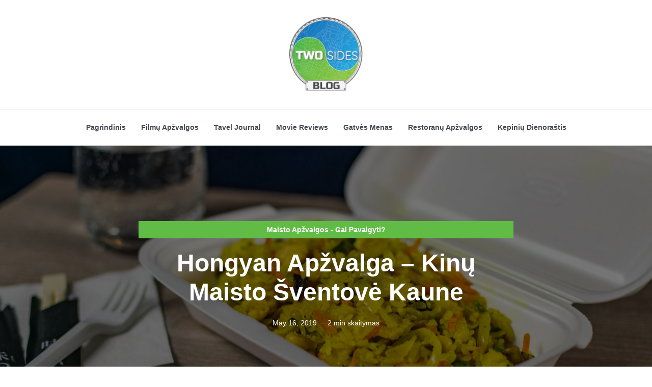

--- FILE ---
content_type: text/html; charset=UTF-8
request_url: https://twosidesblog.com/maisto-apzvalgos-gal-pavalgyti/hongyan-apzvalga-kinu-maisto-sventove-kaune/
body_size: 52802
content:
<!DOCTYPE html><html lang="en-US" class="no-js no-svg"><head><script data-no-optimize="1">var litespeed_docref=sessionStorage.getItem("litespeed_docref");litespeed_docref&&(Object.defineProperty(document,"referrer",{get:function(){return litespeed_docref}}),sessionStorage.removeItem("litespeed_docref"));</script> <meta charset="UTF-8"><meta name="viewport" content="width=device-width, initial-scale=1"><link rel="profile" href="https://gmpg.org/xfn/11" /><meta name='robots' content='index, follow, max-image-preview:large, max-snippet:-1, max-video-preview:-1' /><title>Hongyan Apžvalga - Kinų Maisto Šventovė Kaune - Two Sides Blogas</title><meta name="description" content="Tik išvašiavus iš Raudondvario pl. esančio žiedo, dešinėje stovi baltas kioskelis. Ar čia galima rasti skaniausio kinų maisto? Jums padės Hongyan apžvalga" /><link rel="canonical" href="https://twosidesblog.com/maisto-apzvalgos-gal-pavalgyti/hongyan-apzvalga-kinu-maisto-sventove-kaune/" /><meta property="og:locale" content="en_US" /><meta property="og:type" content="article" /><meta property="og:title" content="Hongyan Apžvalga - Kinų Maisto Šventovė Kaune" /><meta property="og:description" content="Tik išvašiavus iš Raudondvario pl. esančio žiedo, dešinėje stovi baltas kioskelis iš pirmo žvilgsnio primenantis vaisius šalia gatvės pardavinėjančias" /><meta property="og:url" content="https://twosidesblog.com/maisto-apzvalgos-gal-pavalgyti/hongyan-apzvalga-kinu-maisto-sventove-kaune/" /><meta property="og:site_name" content="Two Sides Blogas" /><meta property="article:publisher" content="https://www.facebook.com/TwoSidesBlogas" /><meta property="article:published_time" content="2019-05-16T14:31:57+00:00" /><meta property="article:modified_time" content="2022-11-16T18:36:35+00:00" /><meta property="og:image" content="https://twosidesblog.com/wp-content/uploads/2019/05/Hongjang-kinu-maistas-2-of-3-scaled.jpg" /><meta property="og:image:width" content="2560" /><meta property="og:image:height" content="1707" /><meta property="og:image:type" content="image/jpeg" /><meta name="author" content="OneSideGuy" /><meta name="twitter:card" content="summary_large_image" /><meta name="twitter:label1" content="Written by" /><meta name="twitter:data1" content="OneSideGuy" /><meta name="twitter:label2" content="Est. reading time" /><meta name="twitter:data2" content="3 minutes" /> <script type="application/ld+json" class="yoast-schema-graph">{"@context":"https://schema.org","@graph":[{"@type":"Article","@id":"https://twosidesblog.com/maisto-apzvalgos-gal-pavalgyti/hongyan-apzvalga-kinu-maisto-sventove-kaune/#article","isPartOf":{"@id":"https://twosidesblog.com/maisto-apzvalgos-gal-pavalgyti/hongyan-apzvalga-kinu-maisto-sventove-kaune/"},"author":{"name":"OneSideGuy","@id":"https://twosidesblog.com/#/schema/person/30ceb4404fbbf4881f6d626728198867"},"headline":"Hongyan Apžvalga &#8211; Kinų Maisto Šventovė Kaune","datePublished":"2019-05-16T14:31:57+00:00","dateModified":"2022-11-16T18:36:35+00:00","mainEntityOfPage":{"@id":"https://twosidesblog.com/maisto-apzvalgos-gal-pavalgyti/hongyan-apzvalga-kinu-maisto-sventove-kaune/"},"wordCount":440,"commentCount":1,"publisher":{"@id":"https://twosidesblog.com/#organization"},"image":{"@id":"https://twosidesblog.com/maisto-apzvalgos-gal-pavalgyti/hongyan-apzvalga-kinu-maisto-sventove-kaune/#primaryimage"},"thumbnailUrl":"https://twosidesblog.com/wp-content/uploads/2019/05/Hongjang-kinu-maistas-2-of-3-scaled.jpg","keywords":["Kinu"],"articleSection":["Maisto Apžvalgos - Gal Pavalgyti?"],"inLanguage":"en-US","potentialAction":[{"@type":"CommentAction","name":"Comment","target":["https://twosidesblog.com/maisto-apzvalgos-gal-pavalgyti/hongyan-apzvalga-kinu-maisto-sventove-kaune/#respond"]}]},{"@type":"WebPage","@id":"https://twosidesblog.com/maisto-apzvalgos-gal-pavalgyti/hongyan-apzvalga-kinu-maisto-sventove-kaune/","url":"https://twosidesblog.com/maisto-apzvalgos-gal-pavalgyti/hongyan-apzvalga-kinu-maisto-sventove-kaune/","name":"Hongyan Apžvalga - Kinų Maisto Šventovė Kaune - Two Sides Blogas","isPartOf":{"@id":"https://twosidesblog.com/#website"},"primaryImageOfPage":{"@id":"https://twosidesblog.com/maisto-apzvalgos-gal-pavalgyti/hongyan-apzvalga-kinu-maisto-sventove-kaune/#primaryimage"},"image":{"@id":"https://twosidesblog.com/maisto-apzvalgos-gal-pavalgyti/hongyan-apzvalga-kinu-maisto-sventove-kaune/#primaryimage"},"thumbnailUrl":"https://twosidesblog.com/wp-content/uploads/2019/05/Hongjang-kinu-maistas-2-of-3-scaled.jpg","datePublished":"2019-05-16T14:31:57+00:00","dateModified":"2022-11-16T18:36:35+00:00","description":"Tik išvašiavus iš Raudondvario pl. esančio žiedo, dešinėje stovi baltas kioskelis. Ar čia galima rasti skaniausio kinų maisto? Jums padės Hongyan apžvalga","breadcrumb":{"@id":"https://twosidesblog.com/maisto-apzvalgos-gal-pavalgyti/hongyan-apzvalga-kinu-maisto-sventove-kaune/#breadcrumb"},"inLanguage":"en-US","potentialAction":[{"@type":"ReadAction","target":["https://twosidesblog.com/maisto-apzvalgos-gal-pavalgyti/hongyan-apzvalga-kinu-maisto-sventove-kaune/"]}]},{"@type":"ImageObject","inLanguage":"en-US","@id":"https://twosidesblog.com/maisto-apzvalgos-gal-pavalgyti/hongyan-apzvalga-kinu-maisto-sventove-kaune/#primaryimage","url":"https://twosidesblog.com/wp-content/uploads/2019/05/Hongjang-kinu-maistas-2-of-3-scaled.jpg","contentUrl":"https://twosidesblog.com/wp-content/uploads/2019/05/Hongjang-kinu-maistas-2-of-3-scaled.jpg","width":2560,"height":1707,"caption":"Hongyan Apžvalga"},{"@type":"BreadcrumbList","@id":"https://twosidesblog.com/maisto-apzvalgos-gal-pavalgyti/hongyan-apzvalga-kinu-maisto-sventove-kaune/#breadcrumb","itemListElement":[{"@type":"ListItem","position":1,"name":"Home","item":"https://twosidesblog.com/"},{"@type":"ListItem","position":2,"name":"Hongyan Apžvalga &#8211; Kinų Maisto Šventovė Kaune"}]},{"@type":"WebSite","@id":"https://twosidesblog.com/#website","url":"https://twosidesblog.com/","name":"Two Sides Blogas","description":"Filmų Rekomendacijos/ Restoranų Apžvalgos","publisher":{"@id":"https://twosidesblog.com/#organization"},"potentialAction":[{"@type":"SearchAction","target":{"@type":"EntryPoint","urlTemplate":"https://twosidesblog.com/?s={search_term_string}"},"query-input":{"@type":"PropertyValueSpecification","valueRequired":true,"valueName":"search_term_string"}}],"inLanguage":"en-US"},{"@type":"Organization","@id":"https://twosidesblog.com/#organization","name":"Two Sides Blogas","url":"https://twosidesblog.com/","logo":{"@type":"ImageObject","inLanguage":"en-US","@id":"https://twosidesblog.com/#/schema/logo/image/","url":"https://palegreen-pigeon-862652.hostingersite.com/wp-content/uploads/2020/11/Two-sides-Blog-Logotipas-V13-scaled-1.jpg","contentUrl":"https://palegreen-pigeon-862652.hostingersite.com/wp-content/uploads/2020/11/Two-sides-Blog-Logotipas-V13-scaled-1.jpg","width":2560,"height":2427,"caption":"Two Sides Blogas"},"image":{"@id":"https://twosidesblog.com/#/schema/logo/image/"},"sameAs":["https://www.facebook.com/TwoSidesBlogas","http://instargam.com/twosidesblogas"]},{"@type":"Person","@id":"https://twosidesblog.com/#/schema/person/30ceb4404fbbf4881f6d626728198867","name":"OneSideGuy"}]}</script> <link rel='dns-prefetch' href='//www.googletagmanager.com' /><link rel='dns-prefetch' href='//fonts.googleapis.com' /><link rel='dns-prefetch' href='//use.fontawesome.com' /><link rel='dns-prefetch' href='//pagead2.googlesyndication.com' /><link rel='dns-prefetch' href='//fundingchoicesmessages.google.com' /><link rel="alternate" type="application/rss+xml" title="Two Sides Blogas &raquo; Feed" href="https://twosidesblog.com/feed/" /><style id='wp-img-auto-sizes-contain-inline-css' type='text/css'>img:is([sizes=auto i],[sizes^="auto," i]){contain-intrinsic-size:3000px 1500px}
/*# sourceURL=wp-img-auto-sizes-contain-inline-css */</style><link data-optimized="2" rel="stylesheet" href="https://twosidesblog.com/wp-content/litespeed/ucss/9ea2ee7a8628cc3dcb0f690c6262cf0a.css?ver=996c1" /><style id='wp-block-heading-inline-css' type='text/css'>h1:where(.wp-block-heading).has-background,h2:where(.wp-block-heading).has-background,h3:where(.wp-block-heading).has-background,h4:where(.wp-block-heading).has-background,h5:where(.wp-block-heading).has-background,h6:where(.wp-block-heading).has-background{padding:1.25em 2.375em}h1.has-text-align-left[style*=writing-mode]:where([style*=vertical-lr]),h1.has-text-align-right[style*=writing-mode]:where([style*=vertical-rl]),h2.has-text-align-left[style*=writing-mode]:where([style*=vertical-lr]),h2.has-text-align-right[style*=writing-mode]:where([style*=vertical-rl]),h3.has-text-align-left[style*=writing-mode]:where([style*=vertical-lr]),h3.has-text-align-right[style*=writing-mode]:where([style*=vertical-rl]),h4.has-text-align-left[style*=writing-mode]:where([style*=vertical-lr]),h4.has-text-align-right[style*=writing-mode]:where([style*=vertical-rl]),h5.has-text-align-left[style*=writing-mode]:where([style*=vertical-lr]),h5.has-text-align-right[style*=writing-mode]:where([style*=vertical-rl]),h6.has-text-align-left[style*=writing-mode]:where([style*=vertical-lr]),h6.has-text-align-right[style*=writing-mode]:where([style*=vertical-rl]){rotate:180deg}
/*# sourceURL=https://twosidesblog.com/wp-includes/blocks/heading/style.min.css */</style><style id='wp-block-image-inline-css' type='text/css'>.wp-block-image>a,.wp-block-image>figure>a{display:inline-block}.wp-block-image img{box-sizing:border-box;height:auto;max-width:100%;vertical-align:bottom}@media not (prefers-reduced-motion){.wp-block-image img.hide{visibility:hidden}.wp-block-image img.show{animation:show-content-image .4s}}.wp-block-image[style*=border-radius] img,.wp-block-image[style*=border-radius]>a{border-radius:inherit}.wp-block-image.has-custom-border img{box-sizing:border-box}.wp-block-image.aligncenter{text-align:center}.wp-block-image.alignfull>a,.wp-block-image.alignwide>a{width:100%}.wp-block-image.alignfull img,.wp-block-image.alignwide img{height:auto;width:100%}.wp-block-image .aligncenter,.wp-block-image .alignleft,.wp-block-image .alignright,.wp-block-image.aligncenter,.wp-block-image.alignleft,.wp-block-image.alignright{display:table}.wp-block-image .aligncenter>figcaption,.wp-block-image .alignleft>figcaption,.wp-block-image .alignright>figcaption,.wp-block-image.aligncenter>figcaption,.wp-block-image.alignleft>figcaption,.wp-block-image.alignright>figcaption{caption-side:bottom;display:table-caption}.wp-block-image .alignleft{float:left;margin:.5em 1em .5em 0}.wp-block-image .alignright{float:right;margin:.5em 0 .5em 1em}.wp-block-image .aligncenter{margin-left:auto;margin-right:auto}.wp-block-image :where(figcaption){margin-bottom:1em;margin-top:.5em}.wp-block-image.is-style-circle-mask img{border-radius:9999px}@supports ((-webkit-mask-image:none) or (mask-image:none)) or (-webkit-mask-image:none){.wp-block-image.is-style-circle-mask img{border-radius:0;-webkit-mask-image:url('data:image/svg+xml;utf8,<svg viewBox="0 0 100 100" xmlns="http://www.w3.org/2000/svg"><circle cx="50" cy="50" r="50"/></svg>');mask-image:url('data:image/svg+xml;utf8,<svg viewBox="0 0 100 100" xmlns="http://www.w3.org/2000/svg"><circle cx="50" cy="50" r="50"/></svg>');mask-mode:alpha;-webkit-mask-position:center;mask-position:center;-webkit-mask-repeat:no-repeat;mask-repeat:no-repeat;-webkit-mask-size:contain;mask-size:contain}}:root :where(.wp-block-image.is-style-rounded img,.wp-block-image .is-style-rounded img){border-radius:9999px}.wp-block-image figure{margin:0}.wp-lightbox-container{display:flex;flex-direction:column;position:relative}.wp-lightbox-container img{cursor:zoom-in}.wp-lightbox-container img:hover+button{opacity:1}.wp-lightbox-container button{align-items:center;backdrop-filter:blur(16px) saturate(180%);background-color:#5a5a5a40;border:none;border-radius:4px;cursor:zoom-in;display:flex;height:20px;justify-content:center;opacity:0;padding:0;position:absolute;right:16px;text-align:center;top:16px;width:20px;z-index:100}@media not (prefers-reduced-motion){.wp-lightbox-container button{transition:opacity .2s ease}}.wp-lightbox-container button:focus-visible{outline:3px auto #5a5a5a40;outline:3px auto -webkit-focus-ring-color;outline-offset:3px}.wp-lightbox-container button:hover{cursor:pointer;opacity:1}.wp-lightbox-container button:focus{opacity:1}.wp-lightbox-container button:focus,.wp-lightbox-container button:hover,.wp-lightbox-container button:not(:hover):not(:active):not(.has-background){background-color:#5a5a5a40;border:none}.wp-lightbox-overlay{box-sizing:border-box;cursor:zoom-out;height:100vh;left:0;overflow:hidden;position:fixed;top:0;visibility:hidden;width:100%;z-index:100000}.wp-lightbox-overlay .close-button{align-items:center;cursor:pointer;display:flex;justify-content:center;min-height:40px;min-width:40px;padding:0;position:absolute;right:calc(env(safe-area-inset-right) + 16px);top:calc(env(safe-area-inset-top) + 16px);z-index:5000000}.wp-lightbox-overlay .close-button:focus,.wp-lightbox-overlay .close-button:hover,.wp-lightbox-overlay .close-button:not(:hover):not(:active):not(.has-background){background:none;border:none}.wp-lightbox-overlay .lightbox-image-container{height:var(--wp--lightbox-container-height);left:50%;overflow:hidden;position:absolute;top:50%;transform:translate(-50%,-50%);transform-origin:top left;width:var(--wp--lightbox-container-width);z-index:9999999999}.wp-lightbox-overlay .wp-block-image{align-items:center;box-sizing:border-box;display:flex;height:100%;justify-content:center;margin:0;position:relative;transform-origin:0 0;width:100%;z-index:3000000}.wp-lightbox-overlay .wp-block-image img{height:var(--wp--lightbox-image-height);min-height:var(--wp--lightbox-image-height);min-width:var(--wp--lightbox-image-width);width:var(--wp--lightbox-image-width)}.wp-lightbox-overlay .wp-block-image figcaption{display:none}.wp-lightbox-overlay button{background:none;border:none}.wp-lightbox-overlay .scrim{background-color:#fff;height:100%;opacity:.9;position:absolute;width:100%;z-index:2000000}.wp-lightbox-overlay.active{visibility:visible}@media not (prefers-reduced-motion){.wp-lightbox-overlay.active{animation:turn-on-visibility .25s both}.wp-lightbox-overlay.active img{animation:turn-on-visibility .35s both}.wp-lightbox-overlay.show-closing-animation:not(.active){animation:turn-off-visibility .35s both}.wp-lightbox-overlay.show-closing-animation:not(.active) img{animation:turn-off-visibility .25s both}.wp-lightbox-overlay.zoom.active{animation:none;opacity:1;visibility:visible}.wp-lightbox-overlay.zoom.active .lightbox-image-container{animation:lightbox-zoom-in .4s}.wp-lightbox-overlay.zoom.active .lightbox-image-container img{animation:none}.wp-lightbox-overlay.zoom.active .scrim{animation:turn-on-visibility .4s forwards}.wp-lightbox-overlay.zoom.show-closing-animation:not(.active){animation:none}.wp-lightbox-overlay.zoom.show-closing-animation:not(.active) .lightbox-image-container{animation:lightbox-zoom-out .4s}.wp-lightbox-overlay.zoom.show-closing-animation:not(.active) .lightbox-image-container img{animation:none}.wp-lightbox-overlay.zoom.show-closing-animation:not(.active) .scrim{animation:turn-off-visibility .4s forwards}}@keyframes show-content-image{0%{visibility:hidden}99%{visibility:hidden}to{visibility:visible}}@keyframes turn-on-visibility{0%{opacity:0}to{opacity:1}}@keyframes turn-off-visibility{0%{opacity:1;visibility:visible}99%{opacity:0;visibility:visible}to{opacity:0;visibility:hidden}}@keyframes lightbox-zoom-in{0%{transform:translate(calc((-100vw + var(--wp--lightbox-scrollbar-width))/2 + var(--wp--lightbox-initial-left-position)),calc(-50vh + var(--wp--lightbox-initial-top-position))) scale(var(--wp--lightbox-scale))}to{transform:translate(-50%,-50%) scale(1)}}@keyframes lightbox-zoom-out{0%{transform:translate(-50%,-50%) scale(1);visibility:visible}99%{visibility:visible}to{transform:translate(calc((-100vw + var(--wp--lightbox-scrollbar-width))/2 + var(--wp--lightbox-initial-left-position)),calc(-50vh + var(--wp--lightbox-initial-top-position))) scale(var(--wp--lightbox-scale));visibility:hidden}}
/*# sourceURL=https://twosidesblog.com/wp-includes/blocks/image/style.min.css */</style><style id='wp-block-paragraph-inline-css' type='text/css'>.is-small-text{font-size:.875em}.is-regular-text{font-size:1em}.is-large-text{font-size:2.25em}.is-larger-text{font-size:3em}.has-drop-cap:not(:focus):first-letter{float:left;font-size:8.4em;font-style:normal;font-weight:100;line-height:.68;margin:.05em .1em 0 0;text-transform:uppercase}body.rtl .has-drop-cap:not(:focus):first-letter{float:none;margin-left:.1em}p.has-drop-cap.has-background{overflow:hidden}:root :where(p.has-background){padding:1.25em 2.375em}:where(p.has-text-color:not(.has-link-color)) a{color:inherit}p.has-text-align-left[style*="writing-mode:vertical-lr"],p.has-text-align-right[style*="writing-mode:vertical-rl"]{rotate:180deg}
/*# sourceURL=https://twosidesblog.com/wp-includes/blocks/paragraph/style.min.css */</style><style id='global-styles-inline-css' type='text/css'>:root{--wp--preset--aspect-ratio--square: 1;--wp--preset--aspect-ratio--4-3: 4/3;--wp--preset--aspect-ratio--3-4: 3/4;--wp--preset--aspect-ratio--3-2: 3/2;--wp--preset--aspect-ratio--2-3: 2/3;--wp--preset--aspect-ratio--16-9: 16/9;--wp--preset--aspect-ratio--9-16: 9/16;--wp--preset--color--black: #000000;--wp--preset--color--cyan-bluish-gray: #abb8c3;--wp--preset--color--white: #ffffff;--wp--preset--color--pale-pink: #f78da7;--wp--preset--color--vivid-red: #cf2e2e;--wp--preset--color--luminous-vivid-orange: #ff6900;--wp--preset--color--luminous-vivid-amber: #fcb900;--wp--preset--color--light-green-cyan: #7bdcb5;--wp--preset--color--vivid-green-cyan: #00d084;--wp--preset--color--pale-cyan-blue: #8ed1fc;--wp--preset--color--vivid-cyan-blue: #0693e3;--wp--preset--color--vivid-purple: #9b51e0;--wp--preset--color--johannes-acc: #61bc45;--wp--preset--color--johannes-meta: #989da2;--wp--preset--color--johannes-bg: #ffffff;--wp--preset--color--johannes-bg-alt-1: #f2f3f3;--wp--preset--color--johannes-bg-alt-2: #424851;--wp--preset--gradient--vivid-cyan-blue-to-vivid-purple: linear-gradient(135deg,rgb(6,147,227) 0%,rgb(155,81,224) 100%);--wp--preset--gradient--light-green-cyan-to-vivid-green-cyan: linear-gradient(135deg,rgb(122,220,180) 0%,rgb(0,208,130) 100%);--wp--preset--gradient--luminous-vivid-amber-to-luminous-vivid-orange: linear-gradient(135deg,rgb(252,185,0) 0%,rgb(255,105,0) 100%);--wp--preset--gradient--luminous-vivid-orange-to-vivid-red: linear-gradient(135deg,rgb(255,105,0) 0%,rgb(207,46,46) 100%);--wp--preset--gradient--very-light-gray-to-cyan-bluish-gray: linear-gradient(135deg,rgb(238,238,238) 0%,rgb(169,184,195) 100%);--wp--preset--gradient--cool-to-warm-spectrum: linear-gradient(135deg,rgb(74,234,220) 0%,rgb(151,120,209) 20%,rgb(207,42,186) 40%,rgb(238,44,130) 60%,rgb(251,105,98) 80%,rgb(254,248,76) 100%);--wp--preset--gradient--blush-light-purple: linear-gradient(135deg,rgb(255,206,236) 0%,rgb(152,150,240) 100%);--wp--preset--gradient--blush-bordeaux: linear-gradient(135deg,rgb(254,205,165) 0%,rgb(254,45,45) 50%,rgb(107,0,62) 100%);--wp--preset--gradient--luminous-dusk: linear-gradient(135deg,rgb(255,203,112) 0%,rgb(199,81,192) 50%,rgb(65,88,208) 100%);--wp--preset--gradient--pale-ocean: linear-gradient(135deg,rgb(255,245,203) 0%,rgb(182,227,212) 50%,rgb(51,167,181) 100%);--wp--preset--gradient--electric-grass: linear-gradient(135deg,rgb(202,248,128) 0%,rgb(113,206,126) 100%);--wp--preset--gradient--midnight: linear-gradient(135deg,rgb(2,3,129) 0%,rgb(40,116,252) 100%);--wp--preset--font-size--small: 12.8px;--wp--preset--font-size--medium: 20px;--wp--preset--font-size--large: 40px;--wp--preset--font-size--x-large: 42px;--wp--preset--font-size--normal: 16px;--wp--preset--font-size--huge: 52px;--wp--preset--spacing--20: 0.44rem;--wp--preset--spacing--30: 0.67rem;--wp--preset--spacing--40: 1rem;--wp--preset--spacing--50: 1.5rem;--wp--preset--spacing--60: 2.25rem;--wp--preset--spacing--70: 3.38rem;--wp--preset--spacing--80: 5.06rem;--wp--preset--shadow--natural: 6px 6px 9px rgba(0, 0, 0, 0.2);--wp--preset--shadow--deep: 12px 12px 50px rgba(0, 0, 0, 0.4);--wp--preset--shadow--sharp: 6px 6px 0px rgba(0, 0, 0, 0.2);--wp--preset--shadow--outlined: 6px 6px 0px -3px rgb(255, 255, 255), 6px 6px rgb(0, 0, 0);--wp--preset--shadow--crisp: 6px 6px 0px rgb(0, 0, 0);}:where(.is-layout-flex){gap: 0.5em;}:where(.is-layout-grid){gap: 0.5em;}body .is-layout-flex{display: flex;}.is-layout-flex{flex-wrap: wrap;align-items: center;}.is-layout-flex > :is(*, div){margin: 0;}body .is-layout-grid{display: grid;}.is-layout-grid > :is(*, div){margin: 0;}:where(.wp-block-columns.is-layout-flex){gap: 2em;}:where(.wp-block-columns.is-layout-grid){gap: 2em;}:where(.wp-block-post-template.is-layout-flex){gap: 1.25em;}:where(.wp-block-post-template.is-layout-grid){gap: 1.25em;}.has-black-color{color: var(--wp--preset--color--black) !important;}.has-cyan-bluish-gray-color{color: var(--wp--preset--color--cyan-bluish-gray) !important;}.has-white-color{color: var(--wp--preset--color--white) !important;}.has-pale-pink-color{color: var(--wp--preset--color--pale-pink) !important;}.has-vivid-red-color{color: var(--wp--preset--color--vivid-red) !important;}.has-luminous-vivid-orange-color{color: var(--wp--preset--color--luminous-vivid-orange) !important;}.has-luminous-vivid-amber-color{color: var(--wp--preset--color--luminous-vivid-amber) !important;}.has-light-green-cyan-color{color: var(--wp--preset--color--light-green-cyan) !important;}.has-vivid-green-cyan-color{color: var(--wp--preset--color--vivid-green-cyan) !important;}.has-pale-cyan-blue-color{color: var(--wp--preset--color--pale-cyan-blue) !important;}.has-vivid-cyan-blue-color{color: var(--wp--preset--color--vivid-cyan-blue) !important;}.has-vivid-purple-color{color: var(--wp--preset--color--vivid-purple) !important;}.has-black-background-color{background-color: var(--wp--preset--color--black) !important;}.has-cyan-bluish-gray-background-color{background-color: var(--wp--preset--color--cyan-bluish-gray) !important;}.has-white-background-color{background-color: var(--wp--preset--color--white) !important;}.has-pale-pink-background-color{background-color: var(--wp--preset--color--pale-pink) !important;}.has-vivid-red-background-color{background-color: var(--wp--preset--color--vivid-red) !important;}.has-luminous-vivid-orange-background-color{background-color: var(--wp--preset--color--luminous-vivid-orange) !important;}.has-luminous-vivid-amber-background-color{background-color: var(--wp--preset--color--luminous-vivid-amber) !important;}.has-light-green-cyan-background-color{background-color: var(--wp--preset--color--light-green-cyan) !important;}.has-vivid-green-cyan-background-color{background-color: var(--wp--preset--color--vivid-green-cyan) !important;}.has-pale-cyan-blue-background-color{background-color: var(--wp--preset--color--pale-cyan-blue) !important;}.has-vivid-cyan-blue-background-color{background-color: var(--wp--preset--color--vivid-cyan-blue) !important;}.has-vivid-purple-background-color{background-color: var(--wp--preset--color--vivid-purple) !important;}.has-black-border-color{border-color: var(--wp--preset--color--black) !important;}.has-cyan-bluish-gray-border-color{border-color: var(--wp--preset--color--cyan-bluish-gray) !important;}.has-white-border-color{border-color: var(--wp--preset--color--white) !important;}.has-pale-pink-border-color{border-color: var(--wp--preset--color--pale-pink) !important;}.has-vivid-red-border-color{border-color: var(--wp--preset--color--vivid-red) !important;}.has-luminous-vivid-orange-border-color{border-color: var(--wp--preset--color--luminous-vivid-orange) !important;}.has-luminous-vivid-amber-border-color{border-color: var(--wp--preset--color--luminous-vivid-amber) !important;}.has-light-green-cyan-border-color{border-color: var(--wp--preset--color--light-green-cyan) !important;}.has-vivid-green-cyan-border-color{border-color: var(--wp--preset--color--vivid-green-cyan) !important;}.has-pale-cyan-blue-border-color{border-color: var(--wp--preset--color--pale-cyan-blue) !important;}.has-vivid-cyan-blue-border-color{border-color: var(--wp--preset--color--vivid-cyan-blue) !important;}.has-vivid-purple-border-color{border-color: var(--wp--preset--color--vivid-purple) !important;}.has-vivid-cyan-blue-to-vivid-purple-gradient-background{background: var(--wp--preset--gradient--vivid-cyan-blue-to-vivid-purple) !important;}.has-light-green-cyan-to-vivid-green-cyan-gradient-background{background: var(--wp--preset--gradient--light-green-cyan-to-vivid-green-cyan) !important;}.has-luminous-vivid-amber-to-luminous-vivid-orange-gradient-background{background: var(--wp--preset--gradient--luminous-vivid-amber-to-luminous-vivid-orange) !important;}.has-luminous-vivid-orange-to-vivid-red-gradient-background{background: var(--wp--preset--gradient--luminous-vivid-orange-to-vivid-red) !important;}.has-very-light-gray-to-cyan-bluish-gray-gradient-background{background: var(--wp--preset--gradient--very-light-gray-to-cyan-bluish-gray) !important;}.has-cool-to-warm-spectrum-gradient-background{background: var(--wp--preset--gradient--cool-to-warm-spectrum) !important;}.has-blush-light-purple-gradient-background{background: var(--wp--preset--gradient--blush-light-purple) !important;}.has-blush-bordeaux-gradient-background{background: var(--wp--preset--gradient--blush-bordeaux) !important;}.has-luminous-dusk-gradient-background{background: var(--wp--preset--gradient--luminous-dusk) !important;}.has-pale-ocean-gradient-background{background: var(--wp--preset--gradient--pale-ocean) !important;}.has-electric-grass-gradient-background{background: var(--wp--preset--gradient--electric-grass) !important;}.has-midnight-gradient-background{background: var(--wp--preset--gradient--midnight) !important;}.has-small-font-size{font-size: var(--wp--preset--font-size--small) !important;}.has-medium-font-size{font-size: var(--wp--preset--font-size--medium) !important;}.has-large-font-size{font-size: var(--wp--preset--font-size--large) !important;}.has-x-large-font-size{font-size: var(--wp--preset--font-size--x-large) !important;}
/*# sourceURL=global-styles-inline-css */</style><style id='classic-theme-styles-inline-css' type='text/css'>/*! This file is auto-generated */
.wp-block-button__link{color:#fff;background-color:#32373c;border-radius:9999px;box-shadow:none;text-decoration:none;padding:calc(.667em + 2px) calc(1.333em + 2px);font-size:1.125em}.wp-block-file__button{background:#32373c;color:#fff;text-decoration:none}
/*# sourceURL=/wp-includes/css/classic-themes.min.css */</style><style id='wp-polls-inline-css' type='text/css'>.wp-polls .pollbar {
	margin: 1px;
	font-size: 18px;
	line-height: 20px;
	height: 20px;
	background: #FFF;
	border: 1px solid #3caf94;
}

/*# sourceURL=wp-polls-inline-css */</style><style id='johannes-main-inline-css' type='text/css'>body{font-family: 'Muli', Arial, sans-serif;font-weight: 400;color: #424851;background: #ffffff;}.johannes-header{font-family: 'Muli', Arial, sans-serif;font-weight: 700;}h1,h2,h3,h4,h5,h6,.h1,.h2,.h3,.h4,.h5,.h6,.h0,.display-1,.wp-block-cover .wp-block-cover-image-text, .wp-block-cover .wp-block-cover-text, .wp-block-cover h2, .wp-block-cover-image .wp-block-cover-image-text, .wp-block-cover-image .wp-block-cover-text, .wp-block-cover-image h2,.entry-category a,.single-md-content .entry-summary,p.has-drop-cap:not(:focus)::first-letter,.johannes_posts_widget .entry-header > a {font-family: 'Montserrat', Arial, sans-serif;font-weight: 700;font-style: normal;}b,strong,.entry-tags a,.entry-category a,.entry-meta a,.wp-block-tag-cloud a{font-weight: 700; }.entry-content strong{font-weight: bold;}.header-top{background: #424851;color: #989da2;}.header-top nav > ul > li > a,.header-top .johannes-menu-social a,.header-top .johannes-menu-action a{color: #989da2;}.header-top nav > ul > li:hover > a,.header-top nav > ul > li.current-menu-item > a,.header-top .johannes-menu-social li:hover a,.header-top .johannes-menu-action a:hover{color: #ffffff;}.header-middle,.header-mobile{color: #424851;background: #ffffff;}.header-middle > .container {height: 214px;}.header-middle a,.johannes-mega-menu .sub-menu li:hover a,.header-mobile a{color: #424851;}.header-middle li:hover > a,.header-middle .current-menu-item > a,.header-middle .johannes-mega-menu .sub-menu li a:hover,.header-middle .johannes-site-branding .site-title a:hover,.header-mobile .site-title a,.header-mobile a:hover{color: #61bc45;}.header-middle .johannes-site-branding .site-title a{color: #424851;}.header-middle .sub-menu{background: #ffffff;}.johannes-cover-indent .header-middle .johannes-menu>li>a:hover,.johannes-cover-indent .header-middle .johannes-menu-action a:hover{color: #61bc45;}.header-sticky-main{color: #424851;background: #ffffff;}.header-sticky-main > .container {height: 80px;}.header-sticky-main a,.header-sticky-main .johannes-mega-menu .sub-menu li:hover a,.header-sticky-main .johannes-mega-menu .has-arrows .owl-nav > div{color: #424851;}.header-sticky-main li:hover > a,.header-sticky-main .current-menu-item > a,.header-sticky-main .johannes-mega-menu .sub-menu li a:hover,.header-sticky-main .johannes-site-branding .site-title a:hover{color: #61bc45;}.header-sticky-main .johannes-site-branding .site-title a{color: #424851;}.header-sticky-main .sub-menu{background: #ffffff;}.header-sticky-contextual{color: #ffffff;background: #424851;}.header-sticky-contextual,.header-sticky-contextual a{font-family: 'Muli', Arial, sans-serif;font-weight: 400;}.header-sticky-contextual a{color: #ffffff;}.header-sticky-contextual .meta-comments:after{background: #ffffff;}.header-sticky-contextual .meks_ess a:hover{color: #61bc45;background: transparent;}.header-bottom{color: #424851;background: #ffffff;border-top: 1px solid rgba(66,72,81,0.1);border-bottom: 1px solid rgba(66,72,81,0.1);}.johannes-header-bottom-boxed .header-bottom{background: transparent;border: none;}.johannes-header-bottom-boxed .header-bottom-slots{background: #ffffff;border-top: 1px solid rgba(66,72,81,0.1);border-bottom: 1px solid rgba(66,72,81,0.1);}.header-bottom-slots{height: 70px;}.header-bottom a,.johannes-mega-menu .sub-menu li:hover a,.johannes-mega-menu .has-arrows .owl-nav > div{color: #424851;}.header-bottom li:hover > a,.header-bottom .current-menu-item > a,.header-bottom .johannes-mega-menu .sub-menu li a:hover,.header-bottom .johannes-site-branding .site-title a:hover{color: #61bc45;}.header-bottom .johannes-site-branding .site-title a{color: #424851;}.header-bottom .sub-menu{background: #ffffff;}.johannes-menu-action .search-form input[type=text]{background: #ffffff;}.johannes-header-multicolor .header-middle .slot-l,.johannes-header-multicolor .header-sticky .header-sticky-main .container > .slot-l,.johannes-header-multicolor .header-mobile .slot-l,.johannes-header-multicolor .slot-l .johannes-site-branding:after{background: #424851;}.johannes-cover-indent .johannes-cover{min-height: 450px;}.page.johannes-cover-indent .johannes-cover{min-height: 250px;}.single.johannes-cover-indent .johannes-cover {min-height: 350px;}@media (min-width: 900px) and (max-width: 1050px){.header-middle > .container {height: 100px;}.header-bottom > .container,.header-bottom-slots {height: 50px;}}.johannes-modal{background: #ffffff;}.johannes-modal .johannes-menu-social li a:hover,.meks_ess a:hover{background: #424851;}.johannes-modal .johannes-menu-social li:hover a{color: #fff;}.johannes-modal .johannes-modal-close{color: #424851;}.johannes-modal .johannes-modal-close:hover{color: #61bc45;}.meks_ess a:hover{color: #ffffff;}h1,h2,h3,h4,h5,h6,.h1,.h2,.h3,.h4,.h5,.h6,.h0,.display-1,.has-large-font-size {color: #209bd6;}.entry-title a,a{color: #424851;}.johannes-post .entry-title a{color: #209bd6;}.entry-content a:not([class*=button]),.comment-content a:not([class*=button]){color: #61bc45;}.entry-content a:not([class*=button]):hover,.comment-content a:not([class*=button]):hover{color: #424851;}.entry-title a:hover,a:hover,.entry-meta a,.written-by a,.johannes-overlay .entry-meta a:hover,body .johannes-cover .section-bg+.container .johannes-breadcrumbs a:hover,.johannes-cover .section-bg+.container .section-head a:not(.johannes-button):not(.cat-item):hover,.entry-content .wp-block-tag-cloud a:hover,.johannes-menu-mobile .johannes-menu li a:hover{color: #61bc45;}.entry-meta,.entry-content .entry-tags a,.entry-content .fn a,.comment-metadata,.entry-content .comment-metadata a,.written-by > span,.johannes-breadcrumbs,.meta-category a:after {color: #989da2;}.entry-meta a:hover,.written-by a:hover,.entry-content .wp-block-tag-cloud a{color: #424851;}.entry-meta .meta-item + .meta-item:before{background:#424851;}.entry-format i{color: #ffffff;background:#424851;}.category-pill .entry-category a{background-color: #61bc45;color: #fff;}.category-pill .entry-category a:hover{background-color: #424851;color: #fff;}.johannes-overlay.category-pill .entry-category a:hover,.johannes-cover.category-pill .entry-category a:hover {background-color: #ffffff;color: #424851;}.white-bg-alt-2 .johannes-bg-alt-2 .category-pill .entry-category a:hover,.white-bg-alt-2 .johannes-bg-alt-2 .entry-format i{background-color: #ffffff;color: #424851;}.media-shadow:after{background: rgba(66,72,81,0.1);}.entry-content .entry-tags a:hover,.entry-content .fn a:hover{color: #61bc45;}.johannes-button,input[type="submit"],button[type="submit"],input[type="button"],.wp-block-button .wp-block-button__link,.comment-reply-link,#cancel-comment-reply-link,.johannes-pagination a,.johannes-pagination,.meks-instagram-follow-link .meks-widget-cta,.mks_autor_link_wrap a,.mks_read_more a,.category-pill .entry-category a,body div.wpforms-container-full .wpforms-form input[type=submit], body div.wpforms-container-full .wpforms-form button[type=submit], body div.wpforms-container-full .wpforms-form .wpforms-page-button,body .johannes-wrapper .meks_ess a span {font-family: 'Muli', Arial, sans-serif;font-weight: 900;}.johannes-bg-alt-1,.has-arrows .owl-nav,.has-arrows .owl-stage-outer:after,.media-shadow:after {background-color: #f2f3f3}.johannes-bg-alt-2 {background-color: #424851}.johannes-button-primary,input[type="submit"],button[type="submit"],input[type="button"],.johannes-pagination a,body div.wpforms-container-full .wpforms-form input[type=submit], body div.wpforms-container-full .wpforms-form button[type=submit], body div.wpforms-container-full .wpforms-form .wpforms-page-button {box-shadow: 0 10px 15px 0 rgba(97,188,69,0.2);background: #61bc45;color: #fff;}body div.wpforms-container-full .wpforms-form input[type=submit]:hover, body div.wpforms-container-full .wpforms-form input[type=submit]:focus, body div.wpforms-container-full .wpforms-form input[type=submit]:active, body div.wpforms-container-full .wpforms-form button[type=submit]:hover, body div.wpforms-container-full .wpforms-form button[type=submit]:focus, body div.wpforms-container-full .wpforms-form button[type=submit]:active, body div.wpforms-container-full .wpforms-form .wpforms-page-button:hover, body div.wpforms-container-full .wpforms-form .wpforms-page-button:active, body div.wpforms-container-full .wpforms-form .wpforms-page-button:focus {box-shadow: 0 0 0 0 rgba(97,188,69,0);background: #61bc45;color: #fff; }.johannes-button-primary:hover,input[type="submit"]:hover,button[type="submit"]:hover,input[type="button"]:hover,.johannes-pagination a:hover{box-shadow: 0 0 0 0 rgba(97,188,69,0);color: #fff;}.johannes-button.disabled{background: #f2f3f3;color: #424851; box-shadow: none;}.johannes-button-secondary,.comment-reply-link,#cancel-comment-reply-link,.meks-instagram-follow-link .meks-widget-cta,.mks_autor_link_wrap a,.mks_read_more a{box-shadow: inset 0 0px 0px 1px #424851;color: #424851;opacity: .5;}.johannes-button-secondary:hover,.comment-reply-link:hover,#cancel-comment-reply-link:hover,.meks-instagram-follow-link .meks-widget-cta:hover,.mks_autor_link_wrap a:hover,.mks_read_more a:hover{box-shadow: inset 0 0px 0px 1px #61bc45; opacity: 1;color: #61bc45;}.johannes-breadcrumbs a,.johannes-action-close:hover,.single-md-content .entry-summary span,form label .required{color: #61bc45;}.johannes-breadcrumbs a:hover{color: #424851;}.section-title:after{background-color: #61bc45;}hr{background: rgba(66,72,81,0.2);}.wp-block-preformatted,.wp-block-verse,pre,code, kbd, pre, samp, address{background:#f2f3f3;}.entry-content ul li:before,.wp-block-quote:before,.comment-content ul li:before{color: #424851;}.wp-block-quote.is-large:before{color: #61bc45;}.wp-block-table.is-style-stripes tr:nth-child(odd){background:#f2f3f3;}.wp-block-table.is-style-regular tbody tr,.entry-content table tr,.comment-content table tr{border-bottom: 1px solid rgba(66,72,81,0.1);}.wp-block-pullquote:not(.is-style-solid-color){color: #424851;border-color: #61bc45;}.wp-block-pullquote{background: #61bc45;color: #ffffff;}.johannes-sidebar-none .wp-block-pullquote.alignfull.is-style-solid-color{box-shadow: -526px 0 0 #61bc45, -1052px 0 0 #61bc45,526px 0 0 #61bc45, 1052px 0 0 #61bc45;}.wp-block-button .wp-block-button__link{background: #61bc45;color: #fff;box-shadow: 0 10px 15px 0 rgba(97,188,69,0.2);}.wp-block-button .wp-block-button__link:hover{box-shadow: 0 0 0 0 rgba(97,188,69,0);}.is-style-outline .wp-block-button__link {background: 0 0;color:#61bc45;border: 2px solid currentcolor;}.entry-content .is-style-solid-color a:not([class*=button]){color:#ffffff;}.entry-content .is-style-solid-color a:not([class*=button]):hover{color:#424851;}input[type=color], input[type=date], input[type=datetime-local], input[type=datetime], input[type=email], input[type=month], input[type=number], input[type=password], input[type=range], input[type=search], input[type=tel], input[type=text], input[type=time], input[type=url], input[type=week], select, textarea{border: 1px solid rgba(66,72,81,0.3);}body .johannes-wrapper .meks_ess{border-color: rgba(66,72,81,0.1); }.widget_eu_cookie_law_widget #eu-cookie-law input, .widget_eu_cookie_law_widget #eu-cookie-law input:focus, .widget_eu_cookie_law_widget #eu-cookie-law input:hover{background: #61bc45;color: #fff;}.double-bounce1, .double-bounce2{background-color: #61bc45;}.johannes-pagination .page-numbers.current,.paginated-post-wrapper span{background: #f2f3f3;color: #424851;}.widget li{color: rgba(66,72,81,0.8);}.widget_calendar #today a{color: #fff;}.widget_calendar #today a{background: #61bc45;}.tagcloud a{border-color: rgba(66,72,81,0.5);color: rgba(66,72,81,0.8);}.tagcloud a:hover{color: #61bc45;border-color: #61bc45;}.rssSummary,.widget p{color: #424851;}.johannes-bg-alt-1 .count,.johannes-bg-alt-1 li a,.johannes-bg-alt-1 .johannes-accordion-nav{background-color: #f2f3f3;}.johannes-bg-alt-2 .count,.johannes-bg-alt-2 li a,.johannes-bg-alt-2 .johannes-accordion-nav,.johannes-bg-alt-2 .cat-item .count, .johannes-bg-alt-2 .rss-date, .widget .johannes-bg-alt-2 .post-date, .widget .johannes-bg-alt-2 cite{background-color: #424851;color: #FFF;}.white-bg-alt-1 .widget .johannes-bg-alt-1 select option,.white-bg-alt-2 .widget .johannes-bg-alt-2 select option{background: #424851;}.widget .johannes-bg-alt-2 li a:hover{color: #61bc45;}.widget_categories .johannes-bg-alt-1 ul li .dots:before,.widget_archive .johannes-bg-alt-1 ul li .dots:before{color: #424851;}.widget_categories .johannes-bg-alt-2 ul li .dots:before,.widget_archive .johannes-bg-alt-2 ul li .dots:before{color: #FFF;}.search-alt input[type=search], .search-alt input[type=text], .widget_search input[type=search], .widget_search input[type=text],.mc-field-group input[type=email], .mc-field-group input[type=text]{border-bottom: 1px solid rgba(66,72,81,0.2);}.johannes-sidebar-hidden{background: #ffffff;}.johannes-footer{background: #209bd6;color: #ffffff;}.johannes-footer a,.johannes-footer .widget-title{color: #ffffff;}.johannes-footer a:hover{color: #f13b3b;}.johannes-footer-widgets + .johannes-copyright{border-top: 1px solid rgba(255,255,255,0.1);}.johannes-footer .widget .count,.johannes-footer .widget_categories li a,.johannes-footer .widget_archive li a,.johannes-footer .widget .johannes-accordion-nav{background-color: #209bd6;}.footer-divider{border-top: 1px solid rgba(255,255,255,0.1);}.johannes-footer .rssSummary,.johannes-footer .widget p{color: #ffffff;}.johannes-empty-message{background: #f2f3f3;}.error404 .h0{color: #61bc45;}.johannes-goto-top,.johannes-goto-top:hover{background: #424851;color: #ffffff;}.johannes-ellipsis div{background: #61bc45;}.white-bg-alt-2 .johannes-bg-alt-2 .section-subnav .johannes-button-secondary:hover{color: #61bc45;}.section-subnav a{color: #424851;}.johannes-cover .section-subnav a{color: #fff;}.section-subnav a:hover{color: #61bc45;}@media(min-width: 600px){.size-johannes-fa-a{ height: 450px !important;}.size-johannes-single-3{ height: 450px !important;}.size-johannes-single-4{ height: 540px !important;}.size-johannes-page-3{ height: 360px !important;}.size-johannes-page-4{ height: 405px !important;}.size-johannes-wa-3{ height: 306px !important;}.size-johannes-wa-4{ height: 540px !important;}.size-johannes-archive-2{ height: 360px !important;}.size-johannes-archive-3{ height: 225px !important;}}@media(min-width: 900px){.size-johannes-a{ height: 484px !important;}.size-johannes-b{ height: 491px !important;}.size-johannes-c{ height: 304px !important;}.size-johannes-d{ height: 194px !important;}.size-johannes-e{ height: 304px !important;}.size-johannes-f{ height: 214px !important;}.size-johannes-fa-a{ height: 500px !important;}.size-johannes-fa-b{ height: 635px !important;}.size-johannes-fa-c{ height: 540px !important;}.size-johannes-fa-d{ height: 344px !important;}.size-johannes-fa-e{ height: 442px !important;}.size-johannes-fa-f{ height: 540px !important;}.size-johannes-single-1{ height: 484px !important;}.size-johannes-single-2{ height: 484px !important;}.size-johannes-single-3{ height: 500px !important;}.size-johannes-single-4{ height: 600px !important;}.size-johannes-single-5{ height: 442px !important;}.size-johannes-single-6{ height: 316px !important;}.size-johannes-single-7{ height: 316px !important;}.size-johannes-page-1{ height: 484px !important;}.size-johannes-page-2{ height: 484px !important;}.size-johannes-page-3{ height: 400px !important;}.size-johannes-page-4{ height: 450px !important;}.size-johannes-page-5{ height: 316px !important;}.size-johannes-page-6{ height: 316px !important;}.size-johannes-wa-1{ height: 442px !important;}.size-johannes-wa-2{ height: 540px !important;}.size-johannes-wa-3{ height: 340px !important;}.size-johannes-wa-4{ height: 600px !important;}.size-johannes-archive-2{ height: 400px !important;}.size-johannes-archive-3{ height: 250px !important;}}@media(min-width: 900px){.has-small-font-size{ font-size: 1.3rem;}.has-normal-font-size{ font-size: 1.6rem;}.has-large-font-size{ font-size: 4.0rem;}.has-huge-font-size{ font-size: 5.2rem;}}.has-johannes-acc-background-color{ background-color: #61bc45;}.has-johannes-acc-color{ color: #61bc45;}.has-johannes-meta-background-color{ background-color: #989da2;}.has-johannes-meta-color{ color: #989da2;}.has-johannes-bg-background-color{ background-color: #ffffff;}.has-johannes-bg-color{ color: #ffffff;}.has-johannes-bg-alt-1-background-color{ background-color: #f2f3f3;}.has-johannes-bg-alt-1-color{ color: #f2f3f3;}.has-johannes-bg-alt-2-background-color{ background-color: #424851;}.has-johannes-bg-alt-2-color{ color: #424851;}body{font-size:1.6rem;}.johannes-header{font-size:1.4rem;}.display-1{font-size:3rem;}h1, .h1{font-size:2.6rem;}h2, .h2{font-size:2.4rem;}h3, .h3{font-size:2.2rem;}h4, .h4,.wp-block-cover .wp-block-cover-image-text,.wp-block-cover .wp-block-cover-text,.wp-block-cover h2,.wp-block-cover-image .wp-block-cover-image-text,.wp-block-cover-image .wp-block-cover-text,.wp-block-cover-image h2{font-size:2rem;}h5, .h5{font-size:1.8rem;}h6, .h6{font-size:1.6rem;}.entry-meta{font-size:1.2rem;}.section-title {font-size:2.4rem;}.widget-title{font-size:2.0rem;}.mks_author_widget h3{font-size:2.2rem;}.widget,.johannes-breadcrumbs{font-size:1.4rem;}.wp-block-quote.is-large p, .wp-block-quote.is-style-large p{font-size:2.2rem;}.johannes-site-branding .site-title.logo-img-none{font-size: 2.6rem;}.johannes-cover-indent .johannes-cover{margin-top: -70px;}.johannes-menu-social li a:after, .menu-social-container li a:after{font-size:1.6rem;}.johannes-modal .johannes-menu-social li>a:after,.johannes-menu-action .jf{font-size:2.4rem;}.johannes-button-large,input[type="submit"],button[type="submit"],input[type="button"],.johannes-pagination a,.page-numbers.current,.johannes-button-medium,.meks-instagram-follow-link .meks-widget-cta,.mks_autor_link_wrap a,.mks_read_more a,.wp-block-button .wp-block-button__link,body div.wpforms-container-full .wpforms-form input[type=submit], body div.wpforms-container-full .wpforms-form button[type=submit], body div.wpforms-container-full .wpforms-form .wpforms-page-button {font-size:1.3rem;}.johannes-button-small,.comment-reply-link,#cancel-comment-reply-link{font-size:1.2rem;}.category-pill .entry-category a,.category-pill-small .entry-category a{font-size:1.1rem;}@media (min-width: 600px){ .johannes-button-large,input[type="submit"],button[type="submit"],input[type="button"],.johannes-pagination a,.page-numbers.current,.wp-block-button .wp-block-button__link,body div.wpforms-container-full .wpforms-form input[type=submit], body div.wpforms-container-full .wpforms-form button[type=submit], body div.wpforms-container-full .wpforms-form .wpforms-page-button {font-size:1.4rem;}.category-pill .entry-category a{font-size:1.4rem;}.category-pill-small .entry-category a{font-size:1.1rem;}}@media (max-width: 374px){.johannes-overlay .h1,.johannes-overlay .h2,.johannes-overlay .h3,.johannes-overlay .h4,.johannes-overlay .h5{font-size: 2.2rem;}}@media (max-width: 600px){ .johannes-layout-fa-d .h5{font-size: 2.4rem;}.johannes-layout-f.category-pill .entry-category a{background-color: transparent;color: #61bc45;}.johannes-layout-c .h3,.johannes-layout-d .h5{font-size: 2.4rem;}.johannes-layout-f .h3{font-size: 1.8rem;}}@media (min-width: 600px) and (max-width: 1050px){ .johannes-layout-fa-c .h2{font-size:3.6rem;}.johannes-layout-fa-d .h5{font-size:2.4rem;}.johannes-layout-fa-e .display-1,.section-head-alt .display-1{font-size:4.8rem;}}@media (max-width: 1050px){ body.single-post .single-md-content{max-width: 766px;width: 100%;}body.page .single-md-content.col-lg-6,body.page .single-md-content.col-lg-6{flex: 0 0 100%}body.page .single-md-content{max-width: 570px;width: 100%;}}@media (min-width: 600px) and (max-width: 900px){ .display-1{font-size:4.6rem;}h1, .h1{font-size:4rem;}h2, .h2,.johannes-layout-fa-e .display-1,.section-head-alt .display-1{font-size:3.2rem;}h3, .h3,.johannes-layout-fa-c .h2,.johannes-layout-fa-d .h5,.johannes-layout-d .h5,.johannes-layout-e .h2{font-size:2.8rem;}h4, .h4,.wp-block-cover .wp-block-cover-image-text,.wp-block-cover .wp-block-cover-text,.wp-block-cover h2,.wp-block-cover-image .wp-block-cover-image-text,.wp-block-cover-image .wp-block-cover-text,.wp-block-cover-image h2{font-size:2.4rem;}h5, .h5{font-size:2rem;}h6, .h6{font-size:1.8rem;}.section-title {font-size:3.2rem;}.johannes-section.wa-layout .display-1{font-size: 3rem;}.johannes-layout-f .h3{font-size: 3.2rem}.johannes-site-branding .site-title.logo-img-none{font-size: 3rem;}}@media (min-width: 900px){ body{font-size:1.6rem;}.johannes-header{font-size:1.4rem;}.display-1{font-size:5.2rem;}h1, .h1 {font-size:4.8rem;}h2, .h2 {font-size:4.0rem;}h3, .h3 {font-size:3.6rem;}h4, .h4,.wp-block-cover .wp-block-cover-image-text,.wp-block-cover .wp-block-cover-text,.wp-block-cover h2,.wp-block-cover-image .wp-block-cover-image-text,.wp-block-cover-image .wp-block-cover-text,.wp-block-cover-image h2 {font-size:3.2rem;}h5, .h5 {font-size:2.8rem;}h6, .h6 {font-size:2.4rem;}.widget-title{font-size:2.0rem;}.section-title{font-size:4.0rem;}.wp-block-quote.is-large p, .wp-block-quote.is-style-large p{font-size:2.6rem;}.johannes-section-instagram .h2{font-size: 3rem;}.johannes-site-branding .site-title.logo-img-none{font-size: 4rem;}.entry-meta{font-size:1.4rem;}.johannes-cover-indent .johannes-cover {margin-top: -214px;}.johannes-cover-indent .johannes-cover .section-head{top: 53.5px;}}.section-description .search-alt input[type=text],.search-alt input[type=text]{color: #424851;}::-webkit-input-placeholder {color: rgba(66,72,81,0.5);}::-moz-placeholder {color: rgba(66,72,81,0.5);}:-ms-input-placeholder {color: rgba(66,72,81,0.5);}:-moz-placeholder{color: rgba(66,72,81,0.5);}.section-description .search-alt input[type=text]::-webkit-input-placeholder {color: #424851;}.section-description .search-alt input[type=text]::-moz-placeholder {color: #424851;}.section-description .search-alt input[type=text]:-ms-input-placeholder {color: #424851;}.section-description .search-alt input[type=text]:-moz-placeholder{color: #424851;}.section-description .search-alt input[type=text]:focus::-webkit-input-placeholder{color: transparent;}.section-description .search-alt input[type=text]:focus::-moz-placeholder {color: transparent;}.section-description .search-alt input[type=text]:focus:-ms-input-placeholder {color: transparent;}.section-description .search-alt input[type=text]:focus:-moz-placeholder{color: transparent;}
/*# sourceURL=johannes-main-inline-css */</style><link rel='stylesheet' id='bfa-font-awesome-css' href='https://use.fontawesome.com/releases/v5.15.4/css/all.css?ver=2.0.3' type='text/css' media='all' /><link rel='stylesheet' id='bfa-font-awesome-v4-shim-css' href='https://use.fontawesome.com/releases/v5.15.4/css/v4-shims.css?ver=2.0.3' type='text/css' media='all' /><style id='bfa-font-awesome-v4-shim-inline-css' type='text/css'>@font-face {
				font-family: 'FontAwesome';
				src: url('https://use.fontawesome.com/releases/v5.15.4/webfonts/fa-brands-400.eot'),
				url('https://use.fontawesome.com/releases/v5.15.4/webfonts/fa-brands-400.eot?#iefix') format('embedded-opentype'),
				url('https://use.fontawesome.com/releases/v5.15.4/webfonts/fa-brands-400.woff2') format('woff2'),
				url('https://use.fontawesome.com/releases/v5.15.4/webfonts/fa-brands-400.woff') format('woff'),
				url('https://use.fontawesome.com/releases/v5.15.4/webfonts/fa-brands-400.ttf') format('truetype'),
				url('https://use.fontawesome.com/releases/v5.15.4/webfonts/fa-brands-400.svg#fontawesome') format('svg');
			}

			@font-face {
				font-family: 'FontAwesome';
				src: url('https://use.fontawesome.com/releases/v5.15.4/webfonts/fa-solid-900.eot'),
				url('https://use.fontawesome.com/releases/v5.15.4/webfonts/fa-solid-900.eot?#iefix') format('embedded-opentype'),
				url('https://use.fontawesome.com/releases/v5.15.4/webfonts/fa-solid-900.woff2') format('woff2'),
				url('https://use.fontawesome.com/releases/v5.15.4/webfonts/fa-solid-900.woff') format('woff'),
				url('https://use.fontawesome.com/releases/v5.15.4/webfonts/fa-solid-900.ttf') format('truetype'),
				url('https://use.fontawesome.com/releases/v5.15.4/webfonts/fa-solid-900.svg#fontawesome') format('svg');
			}

			@font-face {
				font-family: 'FontAwesome';
				src: url('https://use.fontawesome.com/releases/v5.15.4/webfonts/fa-regular-400.eot'),
				url('https://use.fontawesome.com/releases/v5.15.4/webfonts/fa-regular-400.eot?#iefix') format('embedded-opentype'),
				url('https://use.fontawesome.com/releases/v5.15.4/webfonts/fa-regular-400.woff2') format('woff2'),
				url('https://use.fontawesome.com/releases/v5.15.4/webfonts/fa-regular-400.woff') format('woff'),
				url('https://use.fontawesome.com/releases/v5.15.4/webfonts/fa-regular-400.ttf') format('truetype'),
				url('https://use.fontawesome.com/releases/v5.15.4/webfonts/fa-regular-400.svg#fontawesome') format('svg');
				unicode-range: U+F004-F005,U+F007,U+F017,U+F022,U+F024,U+F02E,U+F03E,U+F044,U+F057-F059,U+F06E,U+F070,U+F075,U+F07B-F07C,U+F080,U+F086,U+F089,U+F094,U+F09D,U+F0A0,U+F0A4-F0A7,U+F0C5,U+F0C7-F0C8,U+F0E0,U+F0EB,U+F0F3,U+F0F8,U+F0FE,U+F111,U+F118-F11A,U+F11C,U+F133,U+F144,U+F146,U+F14A,U+F14D-F14E,U+F150-F152,U+F15B-F15C,U+F164-F165,U+F185-F186,U+F191-F192,U+F1AD,U+F1C1-F1C9,U+F1CD,U+F1D8,U+F1E3,U+F1EA,U+F1F6,U+F1F9,U+F20A,U+F247-F249,U+F24D,U+F254-F25B,U+F25D,U+F267,U+F271-F274,U+F279,U+F28B,U+F28D,U+F2B5-F2B6,U+F2B9,U+F2BB,U+F2BD,U+F2C1-F2C2,U+F2D0,U+F2D2,U+F2DC,U+F2ED,U+F328,U+F358-F35B,U+F3A5,U+F3D1,U+F410,U+F4AD;
			}
		
/*# sourceURL=bfa-font-awesome-v4-shim-inline-css */</style> <script type="litespeed/javascript" data-src="https://twosidesblog.com/wp-includes/js/jquery/jquery.min.js" id="jquery-core-js"></script> 
 <script type="litespeed/javascript" data-src="https://www.googletagmanager.com/gtag/js?id=GT-MBL4XLV" id="google_gtagjs-js"></script> <script id="google_gtagjs-js-after" type="litespeed/javascript">window.dataLayer=window.dataLayer||[];function gtag(){dataLayer.push(arguments)}
gtag("set","linker",{"domains":["twosidesblog.com"]});gtag("js",new Date());gtag("set","developer_id.dZTNiMT",!0);gtag("config","GT-MBL4XLV")</script> <style type="text/css">.fancybox-slide--image .fancybox-content{background-color: #FFFFFF}div.fancybox-caption{display:none !important;}
	
	img.fancybox-image{border-width:5px;border-color:#FFFFFF;border-style:solid;}
	div.fancybox-bg{background-color:rgba(102,102,102,0.3);opacity:1 !important;}div.fancybox-content{border-color:#FFFFFF}
	div#fancybox-title{background-color:#FFFFFF}
	div.fancybox-content{background-color:#FFFFFF}
	div#fancybox-title-inside{color:#333333}
	
	
	
	div.fancybox-caption p.caption-title{display:inline-block}
	div.fancybox-caption p.caption-title{font-size:14px}
	div.fancybox-caption p.caption-title{color:#333333}
	div.fancybox-caption {color:#333333}div.fancybox-caption p.caption-title {background:#fff; width:auto;padding:10px 30px;}div.fancybox-content p.caption-title{color:#333333;margin: 0;padding: 5px 0;}body.fancybox-active .fancybox-container .fancybox-stage .fancybox-content .fancybox-close-small{display:block;}</style><script type="litespeed/javascript">jQuery(function(){var mobileOnly=!1;if(mobileOnly){return}
jQuery.fn.getTitle=function(){var arr=jQuery("a[data-fancybox]");jQuery.each(arr,function(){var title=jQuery(this).children("img").attr("title");if(title){jQuery(this).attr("title",title)}})}
var thumbnails=jQuery("a:has(img)").not(".nolightbox").not('.envira-gallery-link').not('.ngg-simplelightbox').filter(function(){return/\.(jpe?g|png|gif|mp4|webp|bmp|pdf)(\?[^/]*)*$/i.test(jQuery(this).attr('href'))});var iframeLinks=jQuery('.fancyboxforwp').filter(function(){return!/\.(jpe?g|png|gif|mp4|webp|bmp|pdf)(\?[^/]*)*$/i.test(jQuery(this).attr('href'))}).filter(function(){return!/vimeo|youtube/i.test(jQuery(this).attr('href'))});iframeLinks.attr({"data-type":"iframe"}).getTitle();thumbnails.addClass("fancyboxforwp").attr("data-fancybox","gallery").getTitle();iframeLinks.attr({"data-fancybox":"gallery"}).getTitle();jQuery("a.fancyboxforwp").fancyboxforwp({loop:!1,smallBtn:!0,zoomOpacity:"auto",animationEffect:"fade",animationDuration:500,transitionEffect:"fade",transitionDuration:"300",overlayShow:!0,overlayOpacity:"0.3",titleShow:!0,titlePosition:"inside",keyboard:!0,showCloseButton:!0,arrows:!0,clickContent:!1,clickSlide:"close",mobile:{clickContent:function(current,event){return current.type==="image"?"toggleControls":!1},clickSlide:function(current,event){return current.type==="image"?"close":"close"},},wheel:!1,toolbar:!0,preventCaptionOverlap:!0,onInit:function(){},onDeactivate:function(){},beforeClose:function(){},afterShow:function(instance){jQuery(".fancybox-image").on("click",function(){(instance.isScaledDown())?instance.scaleToActual():instance.scaleToFit()})},afterClose:function(){},caption:function(instance,item){var title="";if("undefined"!=typeof jQuery(this).context){var title=jQuery(this).context.title}else{var title=("undefined"!=typeof jQuery(this).attr("title"))?jQuery(this).attr("title"):!1}var caption=jQuery(this).data('caption')||'';if(item.type==='image'&&title.length){caption=(caption.length?caption+'<br />':'')+'<p class="caption-title">'+jQuery("<div>").text(title).html()+'</p>'}if(typeof DOMPurify==="function"&&caption.length){return DOMPurify.sanitize(caption,{USE_PROFILES:{html:!0}})}else{return jQuery("<div>").text(caption).html()}},afterLoad:function(instance,current){var captionContent=current.opts.caption||'';var sanitizedCaptionString='';if(typeof DOMPurify==='function'&&captionContent.length){sanitizedCaptionString=DOMPurify.sanitize(captionContent,{USE_PROFILES:{html:!0}})}else if(captionContent.length){sanitizedCaptionString=jQuery("<div>").text(captionContent).html()}if(sanitizedCaptionString.length){current.$content.append(jQuery('<div class=\"fancybox-custom-caption inside-caption\" style=\" position: absolute;left:0;right:0;color:#000;margin:0 auto;bottom:0;text-align:center;background-color:#FFFFFF \"></div>').html(sanitizedCaptionString))}},})})</script> <meta name="generator" content="Site Kit by Google 1.170.0" /><script type="application/ld+json">{
    "@context": "https://schema.org/",
    "@type": "CreativeWorkSeries",
    "name": "Hongyan Apžvalga - Kinų Maisto Šventovė Kaune",
    "aggregateRating": {
        "@type": "AggregateRating",
        "ratingValue": "3.5",
        "bestRating": "5",
        "ratingCount": "4"
    }
}</script> <meta name="google-adsense-platform-account" content="ca-host-pub-2644536267352236"><meta name="google-adsense-platform-domain" content="sitekit.withgoogle.com"> <script type="litespeed/javascript" data-src="https://pagead2.googlesyndication.com/pagead/js/adsbygoogle.js?client=ca-pub-6325470585337303&amp;host=ca-host-pub-2644536267352236" crossorigin="anonymous"></script> <link rel="icon" href="https://twosidesblog.com/wp-content/uploads/2021/12/cropped-NEW_Two_sides_Blog_Logotipas_V1-01-150x150.png" sizes="32x32" /><link rel="icon" href="https://twosidesblog.com/wp-content/uploads/2021/12/cropped-NEW_Two_sides_Blog_Logotipas_V1-01-300x300.png" sizes="192x192" /><link rel="apple-touch-icon" href="https://twosidesblog.com/wp-content/uploads/2021/12/cropped-NEW_Two_sides_Blog_Logotipas_V1-01-300x300.png" /><meta name="msapplication-TileImage" content="https://twosidesblog.com/wp-content/uploads/2021/12/cropped-NEW_Two_sides_Blog_Logotipas_V1-01-300x300.png" /><style type="text/css" id="wp-custom-css">.wp-block-gallery.wp-block-gallery-1 {
    gap: 10px !important;
}

.is-layout-flex {
    display: flex;
    flex-wrap: wrap;
}

.entry-category>a {
    width: 90%;
}
.is-layout-flex {
    display: flex;
    box-sizing: border-box;
    flex-wrap: wrap;
}
.postid-7976 h5 {
    color: #36b0b0;
}
.postid-8251 .johannes-content-alt {
    max-width: 100%;
}
.postid-8251 .col-lg-8 {
    -webkit-box-flex: 0;
    -webkit-flex: 0 0 91%;
    -ms-flex: 0 0 91%;
    flex: 0 0 91%;
    margin-left: 0px!important;
    max-width: 91%;
}
.postid-7976 .textwidget.custom-html-widget {
    font-weight: bold;
}

.postid-7976 .textwidget ul li a {
    background-color: #ededed;
		width: 100%;
    display: block;
}

a.cat-item.cat-90 {
    width: 100%;
}
.category-maisto-apzvalgos-gal-pavalgyti>div>h2.entry-title.h3 {
    width: 100%;
}
a.button-5.button-longer {
    margin-left: 0%;
    width: 100%;
}
a.button-5.button-longer:hover {
    color: #fff;
}
.jf-audio:before {
    content: "\269B";
    padding-bottom: 6px;
}
h2.entry-title.h3 {
    width: 80%;
    display: inline-block;
}
h3.movie-score-a {
    height: 100%;
    display: inline-block;
    width: auto;
    padding-left: 3%;
    margin-bottom: 5px;
    vertical-align: top;
    color: #61bc45;
    margin-top: -1px;
}
.header-sticky-main {
    text-align: center;
}
.section-head.johannes-content>p>strong {
    font-size: 2vw;
    margin-top: 2%;
    margin-left: -10%;
    display: block;
    word-break: initial;
    width: 111%;
}
.section-head.johannes-content {
    margin-top: 4%;
}
div#listcategorypostswidget-2>ul>li>a {
    border-bottom: 1px solid #77c757;
}
div#listcategorypostswidget-2 {
		padding: 25px;
    border: 4px solid #77c757;
    line-height: 30px;
}
.johannes-section.wa-layout .display-1, .johannes-section.wa-layout p {
    width: 140%!important;
    left: -14%!important;
    margin-bottom: 0px!important;
}
.johannes-offset-bg:after {
    left: 30%!important;
}
.tag.t-x-large {
        color: #b04f6a;
    }
    .tag.t-large {
        color: #7458a7;
    }
    .tag.t-medium {
        color: #5a6ca5;
    }
    .tag.t-small {
        color: #45aeba;
    }
    .tag.t-x-small {
        color: #209bd6;
				font-weight:bold;
    }
#menu-footer-1-naudojama>li>a:hover {
color:#fff;
}
hr.wp-block-separator.is-style-dots.films-dots {
    margin-top: -13%;
    margin-bottom: 5px;
}
.kksr-valign-top>div {
    display: none;
}
.gallery-icon.landscape {
    margin-bottom: 20px;
}
.menu-footer-1-naudojama-container>ul>li {
    display: inline-flex;
    text-align: center;
    margin-left: 2%;
}
.type-post>div.entry-summary {
    display: none;
}
.imdbRatingStyle3 {
    font-size: 17px;
    padding-left: 11px;
}
.filmselection {
    display: block;
    width: 80%;
    Position: relative;
    z-index: 4;
    margin-bottom: 40px;
    margin-right: 0px;
}
.section-bgtag {
    display: none;
    width: 24%;
    left: 0;
    position: absolute;
    z-index: 2;
}
.section-bgtag>img {
    border-radius: 50px;
}
.clearfix::after {
  content: "";
  clear: both;
  display: table;
}
.tag_cloud_on_single {
    width: 100%;
    height: 100%;
    border: 1px solid #209bd6;
    float: left;
    Display: block;
    line-height: 1;
    Position: relative;
    padding: 10px;
    Z-index: 5;
    margin-top: 0%;
    margin-bottom: 3%;
}
.button-5 {
  align-items: center;
  background-clip: padding-box;
  background-color: #5fbc45;
  border: 1px solid transparent;
  border-radius: .25rem;
  box-shadow: rgba(0, 0, 0, 0.02) 0 1px 3px 0;
  box-sizing: border-box;
  color: #fff;
  cursor: pointer;
  display: inline-flex;
  font-family: system-ui,-apple-system,system-ui,"Helvetica Neue",Helvetica,Arial,sans-serif;
  font-size: 16px;
  font-weight: 600;
  justify-content: center;
  line-height: 1.25;
  margin: 0;
  min-height: 3rem;
  padding: calc(.875rem - 1px) calc(1.5rem - 1px);
  position: relative;
  text-decoration: none;
  transition: all 250ms;
  user-select: none;
  -webkit-user-select: none;
  touch-action: manipulation;
  vertical-align: baseline;
	width:20%;
  height: 50px;
  margin-top: 1%;
	margin-left:39%;
  margin-bottom: 30px;
}
.glow-on-hover:hover {
		color:#fff;
}
.glow-on-hover:before {
    content: '';
    background: linear-gradient(45deg, #ff0000, #ff7300, #fffb00, #48ff00, #00ffd5, #002bff, #7a00ff, #ff00c8, #ff0000);
    position: absolute;
    top: -2px;
    left:-2px;
    background-size: 400%;
    z-index: -1;
    filter: blur(5px);
    width: calc(100% + 4px);
    height: calc(100% + 4px);
    animation: glowing 20s linear infinite;
    opacity: 0;
		color:#fff;
    transition: opacity .3s ease-in-out;
    border-radius: 10px;
}
.glow-on-hover:hover:before {
    opacity: 1;
	  color:#fff;
}
.glow-on-hover:after {
    z-index: -1;
    content: '';
    position: absolute;
    width: 100%;
    height: 100%;
    background: #111;
    left: 0;
    top: 0;
		color:#fff;
    border-radius: 10px;
}

@keyframes glowing {
    0% { background-position: 0 0; }
    50% { background-position: 400% 0; }
    100% { background-position: 0 0; }
}

.mainBL {
    width: 53%;
    float: left;
}
.page-id-1279 .col-12.col-lg-6.single-md-content.col-md-special {
    flex: 80%;
    width: 80%;
    max-width: 80%;
}
.postid-5141 .entry-category {
    display: none;
}
.postid-5141 .entry-meta {
    display: none;
}
.sp-pcp-post .sp-pcp-post-thumb-area img {
    opacity: 0.6;
}
.sp-pcp-post h4.sp-pcp-title {
    text-align: center;
    margin-top: -45%;
    display: block;
    z-index: 4;
    background-color: #fff;
}
#pcp_wrapper-5139 .pcp-readmore-link {
    background-color: #fff;
    font-weight: bold;
    font-family: sans-serif;
}
.sp-pcp-post div.sp-pcp-post-content div.sp-pcp-readmore {
    display: block;
    width: 30%;
    margin-left: auto;
    margin-right: auto;
}
.sp-pcp-post div.sp-pcp-post-content {
    z-index: 5;
}
article#post-5141 {
    width: 150%;
}
article#post-4787>.entry-media {
    display: none;
}
.wheelContainer {
    margin-left: -8%;
}
.Spinwmain>p.spinwdescrip {
    margin-bottom: 40px;
}
p.spinwdescriptop {
    font-size: 20px;
    font-weight: bolder;
    color: #1f767f;
}
p.spintitle {
    width: 100%;
    text-align: center;
    font-size: 28px;
    color: #fff;
    font-weight: bold;
    background-color: #71c046;
}
.Spinwmaincont {
    margin-left: -40%;
}
.page-id-4771 figure.wp-block-post-featured-image {
    width: 50%;
    right: 0px;
    position: absolute;
}
.single-post .category-pasiulyk-ka-ziureti>.entry-summary {
    display: none;
}
article#post-4771>div>div>ul>li:nth-child(2n)>div {
    left: 92%;
    margin-top: -45%;
}
article#post-4787 .entry-title {
    display: none;
}
article#post-4771>div>div>ul>li>div {
    left: -60%;
}
article#post-4787>.category-pill {
    margin-top: -10%;
}
.Bestlistmain {
    border: 3px solid #61bc45;
    width: 100%;
  	padding-bottom: 5px;
	  position: relative;
}
ul#menu-johannes-main-2>li {
    display: inline;
		width:100%;
		padding: 10px;
		text-align:center; 
}
span.BestListlist {
    font-size: 40px;
    font-weight: bold;
    color: #61bc45;
    padding-left: 20px;
}
img.Bestlistimg {
    width: 30%;
    position: absolute;
    top: 8px;
    right: 7px;
    height: 89%;
    display: block;
}
p.Bestlistdescrip {
    width: 100%;
	  padding-left: 10px;
	  margin-bottom: 2px;
}
p.Besttitlein {
    margin-bottom: 0px;
}
.postid-4280 .johannes-order-1 {
    width: 100%;
    max-width: 100%;
    flex: 100%;
}
.postid-4863 .johannes-order-1 {
    width: 100%;
    max-width: 100%;
    flex: 100%;
}
.postid-4783 .johannes-order-1 {
    width: 100%;
    max-width: 100%;
    flex: 100%;
}
.BLcontainerV2 .BestListlist {
    color: #3caf94;
}
.bestlistcontainer.BLcontainerV2 a {
    color: #3caf94;
}
.bestlistcontainer.BLcontainerV3 a {
    color: #1f7780;
}
.BLcontainerV3 .BestListlist {
    color: #1f7780;
}
.bestlistcontainer.BLcontainerV2>div {
    border: 3px solid #3caf94;
}
.bestlistcontainer.BLcontainerV3>div {
    border: 3px solid #1f7780;
}
h3.startVBL {
    display: block;
    width: 45%;
text-align:center;
    margin-top: -7%;
    float: right;
}
.bestlistcontainer {
    width: 100%;
	  margin-bottom: 20px;
}
div#polls-2 {
width: 46%;
float: right;
}
div#polls-3 {
width: 46%;
float: right;
}
div#polls-4 {
width: 46%;
float: right;
}
p.Besttitlein>a {
margin-left: 27px;
font-size: 22px;
vertical-align: text-bottom;
display: inline-block;
}
ul.wp-polls-ul>li:nth-child(1n) { background-color: #2d9079; 
color: #fff; 
font-weight: bold; 
}
ul.wp-polls-ul>li:nth-child(2n) {
background-color: #3caf94;   
color: #fff; 
font-weight: bold; 
}
ul.wp-polls-ul>li>label {
font-size: 20px;
padding-top: 10px;
padding-bottom: 10px;
}
h3.startVBC {
    display: block;
    width: 54%;
    margin-top: 0;
text-align:center;
    float: left;
}
.wp-polls .Buttons {
    border: 1px solid #3caf94;
    width: 100%;
    background-color: #1f767f;
}
@media only screen and (min-width: 1128px) {
.header-sticky-main>.container {
    height: 136px!important;
}
}
@media only screen and (max-width: 1128px) {
ul#menu-johannes-main {
    text-align: center;
    font-size: 12px;
}
.header-sticky-main>.container {
    height: 136px!important;
}
}
.entry-content a:not([class*=button]), .comment-content a:not([class*=button]) {
    text-decoration: none;
}

p.logged-in-as {
    display: none;
}
.johannes-sidebar-branding {
    visibility: visible;
}
.maisto-forum {
    width: 47%;
    margin-right: 3%;
}
div#foodmap {
    width: 100%;
    height: 100%;
    margin-top: 20px;
    margin-bottom: 50px;
}
div#foodapz {
    display: block;
    width: 100%;
    text-align: center;
}
div#foodmapt {
    height: 100%;
    width: 100%;
    margin-top: -6%;
    text-align: center;
}
.Spoilers {
	display:none;
}
.spoiler-body>ul>li {
    display: block;
    padding-bottom: 35px;
    padding-left: 10px;
    list-style: circle;
    padding-top: 10px;
}
.textwidget.widget-sticky>p {
    margin-bottom: 8px;
}
.kk-star-ratings.kksr-valign-top.kksr-align-left.kksr-disabled {
    display: none!important;
}
.kk-star-ratings {
    margin-left: 6%;
}
.guees-game {
	height:800px;
}
.category-to-read-or-not-to-read>div>p {
    text-align:center;
}
.twosi-antra-reklama {
    overflow: hidden;
}
picture.johannes-logo>img {
    max-height: 150px;
}
.loader {
    border: 16px solid #f3f3f3;
    border-top: 16px solid #3498db;
    border-radius: 50%;
    width: 120px;
    height: 120px;
    animation: spin 2s linear infinite;
    z-index: 10;
    position: absolute;
    bottom: 56%;
    right: 45%;
}
@keyframes spin {
  0% { transform: rotate(0deg); }
  100% { transform: rotate(360deg); }
}
.sidebalinks {
    display: block;
    font-weight: bold;
    font-size: 17px;
    padding-top: 2px;
		margin-bottom:4px;
}
.widget p.sidebalinks {
    margin-bottom: 4px;
}
.johannes-sidebar .widget-title {
    margin-bottom: 5px;
}
.johannes-sticky .widget-inside {
    padding: 15px 15px 15px;
}
.widget-inside .novo-map-container {
    margin-top: 15px;
}
@media only screen and (max-width: 700px) {
.postid-8560 .col-12.col-lg-4.johannes-order-2 {
    display: none;
}
.postid-5764 .col-12.col-lg-4.johannes-order-2 {
    display: none;
}
.postid-7470 .col-12.col-lg-4.johannes-order-2 {
    display: none;
}

.single .johannes-related .category-filmu-apzvalgos-pasiulyk-ka-ziureti {
    margin-top: 2%;
}
.single .category-filmu-apzvalgos-pasiulyk-ka-ziureti {
    margin-top: 77%;
}
article#post-5141 {
    width: 100%;
}
.johannes-offset-bg:after {
    left: 25%;
}
.slot-r {
    margin-left: 40%;
    -webkit-box-pack: center;
    -webkit-justify-content: normal;
    justify-content: normal;
}
.menu-footer-1-naudojama-container>ul>li {
    display: block;
}
.johannes-offset-bg .johannes-breadcrumbs, .johannes-offset-bg .section-meta {
    text-align: center;
}
.section-head h1.section-title {
    text-align: center!important;
		font-size: 50px;
}
.section-bgtag {
    display: none;
}
.toast>p>p.mainpart {
    text-align: center;
    margin-top: 5px;
    line-height: 1.2!important;
    width: 100%;
    margin-bottom: 5px;
    margin-left: 0px;
    font-size: 12px!important;
}
p.testmainsup {
    display: none;
}
span.innertoasttext {
    font-size: 20px!important;
}
.toast {
    width: 90%;
}
.insidecircle {
    display: none;
    float: none;
}
span.innertoasttext {
    text-align: center;
    width: 100%;
    display: block;
    line-height: 1
    float: none;
    height: 100%;
}
p.testmainsup {
    font-size: 10px!important;
    width: 100%;
    margin-top: 0px;
    line-height: 1.1!important;
    display: block;
    float: none;
    text-align: left;
}
.tag_cloud_on_single { 
width: 100%;
}
.button-5 {
    width: 100%;
    margin-top: 10px;
    margin-right: 0px;
    margin-bottom: 20px;
    margin-left: 0px;
}
.filmselection {
    width: 100%;
    margin-top: 10px;
    margin-right: 0px;
}
.mainiframeforspin {
 margin-top: -48%;
 margin-bottom: -60%;
}
.Spinwmaincont {
    margin-left: 2%;
}
aside.johannes-sidebar.row.has-masonry.masonry {
    width: 97%!Important;
    display: block;
    position: absolute;
    z-index: 2;
}
.home .johannes-order-1 {
    padding-top: 4%;
}
	.page-id-2231 .johannes-order-1 {
    padding-top: 5%;
}
}
.sp-pcp-post .sp-pcp-title, .sp-pcp-post .sp-pcp-title a {
    font-size: 14px;
}
.GoodM {
  color:#3c5930;
  font-weight:bold;
	margin-bottom: 30px;
}
.BadM {
  color:#bd4545;
  font-weight:bold;
	margin-bottom: 30px;
}
.Moviehead {
  width:45%;
  border:2px solid #209bd6;
  margin-bottom: 6%;
  padding-bottom: 0px;
  overflow:hidden;
	font-size: 12px;
  height:100%;
	background-color:#f4f4f4;
  display:block;
}
.single-post .Moviehead {
  width:97%;
}
.MtextWrap{
  background:#fff;
  width:100%;
  display:block;
}
.Mright {
    float:right;
    width:60%;
}
.Mposter {
  width:100%;
  padding-left:10px;
}
.MTittle {
    width: 100%;
    font-size: 23px;
    margin-top: 12px!important;
	  margin-bottom:10px;
}
.Mfinal{
  background-color:#40A470;
  width:100%;
  text-align:center;
  display:block;
  padding:5px;
	margin-bottom: 20px;
  font-size:20px;
  font-weight:bold;
  color:#fff;
}
.Mtech {
  background-color:#3996A4;
  width: 93%;
  margin-left: 12px;
  text-align:left;
  display:block;
  margin-bottom: 5px;
  padding: 5px 5px 5px 10px;
  font-weight:bold;
  color:#fff;
}
.Mstory {
  background-color:#4CC2D4;
  width: 93%;
  margin-left: 12px;
  text-align:left;
  display:block;
  margin-bottom: 5px;
  padding: 5px 5px 5px 10px;
  font-weight:bold;
  color:#fff;
}
.Mleft {
    float: left;
    width: 38%;
	  padding-left: 10px;
}
.Mflow {
  background-color:#45AFBF;
  width: 93%;
  margin-left: 12px;
  text-align:left;
  display:block;
	margin-bottom: 5px;
  padding: 5px 5px 5px 10px;
  font-weight:bold;
  color:#fff;
}
p.Msmallinfo {
    margin-bottom: 20px;
    margin-top: 10px;
	  padding-left: 14px;
}
p.Mdescript {
    margin-bottom: 30px;
}
span.MtextWrap>p {
    margin-bottom: 10px;
}
p.Msmallinfo>span {
    display: block;
    padding-bottom: 5px;
    padding-top: 5px;
    font-weight: bolder;
}
.Movieheadthesecond {
    margin-left: 100px;
}
.clear {
    float: none;
    display: block;
    width: 100%;
}
hr {
    margin-top: 50px;
    height: 5px;
}
.page-id-3527 h1.entry-title {
    margin-bottom: 40px;
}
.category-movie-reviews>.entry-content>.Moviehead.Movieheadthesecond {
	float:right;
	margin-left: 10px;
}
.category-movie-reviews>.entry-content>.Moviehead {
	float:left;
}
article.category-movie-reviews {
    width: 150%;
	  margin-left: -21%;
}
@media only screen and (max-width: 600px) {
.section-bg {
    display: none;
}
.entry-category>a {
    width: 90%;
}
span.meta-item.meta-rtime {
    display: block;
    margin-left: auto;
    margin-right: auto;
}
.entry-header {
    text-align: left;
}
.entry-header+.entry-content {
    margin-top: 12px;
    text-align: justify;
}
.section-bg img {
    max-width: 150%;
    width: 150%;
    height: 100%;
    margin-left: -23%;
    -o-object-fit: cover;
    object-fit: inherit;
}
.johannes-section.wa-layout.johannes-cover {
		height: 24vh;
    display: none;
    margin-bottom: 24px;
}
.section-head.johannes-content>p>strong {
    font-size: 7vw;
    margin-top: 0%;
    margin-left: 0px;
    display: block;
    word-break: initial;
    width: 100%;
}
.johannes-cover {
    height: 100%;
}
.johannes-sidebar-hidden.johannes-sidebar {
    margin-top: 0;
    margin-left: 0px;
    width: 100%;
    max-width: 100%;
    margin-right: 0px;
}
ul#menu-johannes-main-2>li>a:hover {
    color: #209bd6;
}
.johannes-menu-mobile.widget.d-md-block.d-lg-none {
    text-align: center;
}
.johannes-section.wa-layout .display-1, .johannes-section.wa-layout p {
    width: 90%!important;
    left: 6%!important;
    margin-bottom: 0px!important;
}
  .Moviehead {
    width: 100%;
}
.format-video>.entry-single>.Moviehead {
    width: 100%;
		font-size:14px;
}
div#listcategorypostswidget-2>ul>li>a {
    border-bottom: 1px solid #77c757;
}
div#listcategorypostswidget-2 {
		padding: 25px;
    border: 4px solid #77c757;
    line-height: 30px;
}
}
.page-id-3527 .section-content.row.justify-content-center>.Moviehead:nth-child(2n) {
    float: right;
    margin-left: 6%;
}
.sfsiplus_footerLnk {
    display: none;
}
div.GeneratedImage {
    height: 200px;
    width: 100%;
	margin-bottom:20px;
    background-size: cover;
    background-image: url(https://palegreen-pigeon-862652.hostingersite.com/wp-content/uploads/2021/04/fd068218a205e2709d39ceeca0947c71.jpeg);
}

div#movietags>a {
    font-size: 100%!important;
}
p.Moviepagetext {
    TEXT-ALIGN: left;
    font-size: 30px;
	  margin-top: 0%;
    font-weight: bold;
    color: #68bd45;
}
div#Namemain {
    width: 50%;
    position: relative;
    float: right;
    display: block;
    height: 100px;
}
@media only screen and (max-width: 700px) {
ul#menu-johannes-main-2>li {
    display: block;
    padding: 0px;
}
img.Bestlistimg {
    width: 22%;
    height: 43%;
}
.postid-4863 img.Bestlistimg {
    width: 20%;
    top: 32%;
    height: 30%;
}
h3.startVBL {
    width: 100%;
    margin-top: 5%;
    float: none;
}
div#polls-2 {
    width: 100%;
    float: none;
}
div#polls-3 {
    width: 100%;
    float: none;
}
div#polls-4 {
    width: 100%;
    float: none;
}
.mainBL {
    width: 100%;
    float: none;
}
h3.startVBC {
    display: block;
    width: 100%;
float: none;
}
.textwidget.widget-sticky.masonry-brick {
    position: relative!important;
}
	.page-id-3527 .section-content.row.justify-content-center>.Moviehead:nth-child(2n) {
    float: none;
    margin-left: 0%;
}
	aside.johannes-sidebar.row.has-masonry.masonry {
    height: auto!important;
		position: absolute!important;
}
	article#post-1890 {
    margin-top: 550px;
}
		article#post-2023 {
    margin-top: 300px;
}
		article#post-2031 {
    margin-top: 550px;
}
	article#post-1852 {
    margin-top: 560px;
}
	.col-12.col-lg-4.johannes-order-2 {
    position: absolute;
    display: contents;
    width: 100%;
}
	#loader.loader {
    border: 16px solid #f3f3f3;
    border-top: 16px solid #3498db;
    border-radius: 50%;
    width: 120px;
    height: 120px;
    animation: spin 2s linear infinite;
    z-index: 10;
    position: absolute;
    bottom: 56%;
    right: 30%;
}
	iv#listcategorypostswidget-2 {
    width: 100%;
}
.iframerespo{
		position: inherit;
    width: 100%;
    height: 40%;
    padding-bottom: 5px;
}
.iframerespo iframe{
  	bottom: 0;
    right: 0;
    width: 100%;
    height: 100%;
}
	.Mright {
    float: none;
    width: 100%;
		padding-left: 15px;
		padding-right: 15px;
}
	.Mleft {
    float: none;
    width: 100%;
		padding-right: 10px;
    padding-left: 10px;
}
	picture.johannes-logo>img {
    max-height: 300px;
    width: 50px;
}
	.single-md-content>.category-pasiulyk-ka-ziureti.post_format-post-format-video {
    padding-top: 75%;
}
	div#listcategorypostswidget-2 {
    width: 100%;
    text-align: center;
}
	.single-md-content>.category-maisto-apzvalgos-gal-pavalgyti {
    margin-top: 175%;
}
	.header-sticky-main .johannes-logo>img {
    width: 80px;
}
	.maisto-forum {
    width: 100%;
    margin-right: 3%;
}
}
ul#menu-johannes-main-2 {
	text-align:center;
}
div#nav_menu-1>h5 {
    text-align: center;
}
@media only screen and (max-width: 400px) {
.single-md-content>.category-pasiulyk-ka-ziureti.post_format-post-format-video {
    padding-top: 103%;
}
}</style><style id="kirki-inline-styles"></style></head><body data-rsssl=1 class="wp-singular post-template-default single single-post postid-1328 single-format-standard wp-embed-responsive wp-theme-johannes johannes-sidebar-right johannes-header-window white-bg-alt-2 johannes-hamburger-hidden johannes-header-no-margin johannes-footer-margin johannes-v_1_3_2"><div class="johannes-wrapper"><header class="johannes-header johannes-header-main d-none d-lg-block"><div class="header-middle header-layout-5"><div class="container d-flex justify-content-center align-items-center"><div class="slot-c"><div class="johannes-site-branding">
<span class="site-title h1 "><a href="https://twosidesblog.com/" rel="home"><picture class="johannes-logo"><source media="(min-width: 1050px)" srcset="https://twosidesblog.com/wp-content/uploads/2020/11/Two-sides-Blog-Logotipas-V13-scaled-1.jpg, https://twosidesblog.com/wp-content/uploads/2020/11/Two-sides-Blog-Logotipas-V13-scaled-1.jpg 2x"><source srcset="https://twosidesblog.com/wp-content/uploads/2020/11/Two-sides-Blog-Logotipas-V13-Small-e1558011516231.jpg, https://twosidesblog.com/wp-content/uploads/2020/11/Two-sides-Blog-Logotipas-V13-Small-e1558011516231.jpg 2x"><img src="https://twosidesblog.com/wp-content/uploads/2020/11/Two-sides-Blog-Logotipas-V13-scaled-1.jpg" alt="Two Sides Blogas"></picture></a></span></div></div></div></div><div class="header-bottom"><div class="container"><div class="header-bottom-slots d-flex justify-content-center align-items-center"><div class="slot-c"><nav class="menu-johannes-main-container"><ul id="menu-johannes-main" class="johannes-menu johannes-menu-primary"><li id="menu-item-1489" class="menu-item menu-item-type-custom menu-item-object-custom menu-item-home menu-item-1489"><a href="https://twosidesblog.com">Pagrindinis</a></li><li id="menu-item-3542" class="menu-item menu-item-type-post_type menu-item-object-page menu-item-3542"><a href="https://twosidesblog.com/filmu-apzvalgos/">Filmų Apžvalgos</a></li><li id="menu-item-8853" class="menu-item menu-item-type-taxonomy menu-item-object-category menu-item-8853"><a href="https://twosidesblog.com/category/tavel-journal/">Tavel Journal</a></li><li id="menu-item-8796" class="menu-item menu-item-type-taxonomy menu-item-object-category menu-item-8796"><a href="https://twosidesblog.com/category/movie-reviews-what-to-watch/">Movie Reviews</a></li><li id="menu-item-2249" class="menu-item menu-item-type-post_type menu-item-object-page menu-item-2249"><a href="https://twosidesblog.com/kauno-miesto-gatves-meno-zemelapis/">Gatvės Menas</a></li><li id="menu-item-1479" class="menu-item menu-item-type-post_type menu-item-object-page menu-item-1479"><a href="https://twosidesblog.com/restoranu-apzvalgos/">Restoranų Apžvalgos</a></li><li id="menu-item-1894" class="menu-item menu-item-type-post_type menu-item-object-page menu-item-1894"><a href="https://twosidesblog.com/kepiniu-dienorastis/">Kepinių Dienoraštis</a></li></ul></nav><ul class="johannes-menu-action johannes-hamburger"><li><a href="javascript:void(0);"><span class="header-el-label">Meniu</span><i class="jf jf-menu"></i></a></li></ul></div></div></div></div></header><div class="johannes-header header-mobile d-lg-none"><div class="container d-flex justify-content-between align-items-center"><div class="slot-l"><div class="johannes-site-branding">
<span class="site-title h1 "><a href="https://twosidesblog.com/" rel="home"><picture class="johannes-logo"><source media="(min-width: 1050px)" srcset="https://twosidesblog.com/wp-content/uploads/2020/11/Two-sides-Blog-Logotipas-V13-Small-e1558011516231.jpg, https://twosidesblog.com/wp-content/uploads/2020/11/Two-sides-Blog-Logotipas-V13-Small-e1558011516231.jpg 2x"><source srcset="https://twosidesblog.com/wp-content/uploads/2020/11/Two-sides-Blog-Logotipas-V13-Small-e1558011516231.jpg, https://twosidesblog.com/wp-content/uploads/2020/11/Two-sides-Blog-Logotipas-V13-Small-e1558011516231.jpg 2x"><img src="https://twosidesblog.com/wp-content/uploads/2020/11/Two-sides-Blog-Logotipas-V13-Small-e1558011516231.jpg" alt="Two Sides Blogas"></picture></a></span></div></div><div class="slot-r"><ul class="johannes-menu-action johannes-hamburger"><li><a href="javascript:void(0);"><span class="header-el-label">Meniu</span><i class="jf jf-menu"></i></a></li></ul></div></div></div><div class="johannes-header header-sticky"><div class="header-sticky-main "><div class="container d-flex justify-content-between align-items-center"><div class="slot-l"><div class="johannes-site-branding">
<span class="site-title h1 "><a href="https://twosidesblog.com/" rel="home"><picture class="johannes-logo"><source media="(min-width: 1050px)" srcset="https://twosidesblog.com/wp-content/uploads/2020/11/Two-sides-Blog-Logotipas-V13-Small-e1558011516231.jpg, https://twosidesblog.com/wp-content/uploads/2020/11/Two-sides-Blog-Logotipas-V13-Small-e1558011516231.jpg 2x"><source srcset="https://twosidesblog.com/wp-content/uploads/2020/11/Two-sides-Blog-Logotipas-V13-Small-e1558011516231.jpg, https://twosidesblog.com/wp-content/uploads/2020/11/Two-sides-Blog-Logotipas-V13-Small-e1558011516231.jpg 2x"><img src="https://twosidesblog.com/wp-content/uploads/2020/11/Two-sides-Blog-Logotipas-V13-Small-e1558011516231.jpg" alt="Two Sides Blogas"></picture></a></span></div></div><div class="slot-c"><div class="d-none d-lg-block"><nav class="menu-johannes-main-container"><ul id="menu-johannes-main-1" class="johannes-menu johannes-menu-primary"><li class="menu-item menu-item-type-custom menu-item-object-custom menu-item-home menu-item-1489"><a href="https://twosidesblog.com">Pagrindinis</a></li><li class="menu-item menu-item-type-post_type menu-item-object-page menu-item-3542"><a href="https://twosidesblog.com/filmu-apzvalgos/">Filmų Apžvalgos</a></li><li class="menu-item menu-item-type-taxonomy menu-item-object-category menu-item-8853"><a href="https://twosidesblog.com/category/tavel-journal/">Tavel Journal</a></li><li class="menu-item menu-item-type-taxonomy menu-item-object-category menu-item-8796"><a href="https://twosidesblog.com/category/movie-reviews-what-to-watch/">Movie Reviews</a></li><li class="menu-item menu-item-type-post_type menu-item-object-page menu-item-2249"><a href="https://twosidesblog.com/kauno-miesto-gatves-meno-zemelapis/">Gatvės Menas</a></li><li class="menu-item menu-item-type-post_type menu-item-object-page menu-item-1479"><a href="https://twosidesblog.com/restoranu-apzvalgos/">Restoranų Apžvalgos</a></li><li class="menu-item menu-item-type-post_type menu-item-object-page menu-item-1894"><a href="https://twosidesblog.com/kepiniu-dienorastis/">Kepinių Dienoraštis</a></li></ul></nav></div></div><div class="slot-r"><ul class="johannes-menu-action johannes-hamburger"><li><a href="javascript:void(0);"><span class="header-el-label">Meniu</span><i class="jf jf-menu"></i></a></li></ul></div></div></div></div><div class="johannes-section category-pill johannes-cover johannes-bg-alt-2 johannes-section-margin-alt size-johannes-single-3"><div class="section-bg">
<img width="2560" height="1707" src="https://twosidesblog.com/wp-content/uploads/2019/05/Hongjang-kinu-maistas-2-of-3-scaled.jpg" class="attachment-johannes-single-3 size-johannes-single-3 wp-post-image" alt="Hongyan Apžvalga" srcset="https://twosidesblog.com/wp-content/uploads/2019/05/Hongjang-kinu-maistas-2-of-3-scaled.jpg.webp 2560w, https://twosidesblog.com/wp-content/uploads/2019/05/Hongjang-kinu-maistas-2-of-3-scaled-300x200.jpg 300w, https://twosidesblog.com/wp-content/uploads/2019/05/Hongjang-kinu-maistas-2-of-3-scaled-1024x683.jpg 1024w, https://twosidesblog.com/wp-content/uploads/2019/05/Hongjang-kinu-maistas-2-of-3-scaled-768x512.jpg 768w" sizes="(max-width: 2560px) 100vw, 2560px" /></div><div class="container"><div class="section-head johannes-content-alt section-head-alt"><div class="entry-category">
<a href="https://twosidesblog.com/category/maisto-apzvalgos-gal-pavalgyti/" rel="tag" class="cat-item cat-90">Maisto Apžvalgos - Gal Pavalgyti?</a></div><h1 class="entry-title">Hongyan Apžvalga &#8211; Kinų Maisto Šventovė Kaune</h1><div class="entry-meta">
<span class="meta-item meta-date"><span class="updated">May 16, 2019</span></span><span class="meta-item meta-rtime">2 min skaitymas</span></div></div></div></div><div class="johannes-section"><div class="container"><div class="section-content row justify-content-center"><div class="col-12 col-lg-8 single-md-content col-md-special johannes-order-1 "><article id="post-1328" class="post-1328 post type-post status-publish format-standard has-post-thumbnail hentry category-maisto-apzvalgos-gal-pavalgyti tag-kinu"><div class="entry-content entry-single clearfix"><div class="kk-star-ratings kksr-auto kksr-align-left kksr-valign-top"
data-payload='{&quot;align&quot;:&quot;left&quot;,&quot;id&quot;:&quot;1328&quot;,&quot;slug&quot;:&quot;default&quot;,&quot;valign&quot;:&quot;top&quot;,&quot;ignore&quot;:&quot;&quot;,&quot;reference&quot;:&quot;auto&quot;,&quot;class&quot;:&quot;&quot;,&quot;count&quot;:&quot;4&quot;,&quot;legendonly&quot;:&quot;&quot;,&quot;readonly&quot;:&quot;&quot;,&quot;score&quot;:&quot;3.5&quot;,&quot;starsonly&quot;:&quot;&quot;,&quot;best&quot;:&quot;5&quot;,&quot;gap&quot;:&quot;4&quot;,&quot;greet&quot;:&quot;Rate this post&quot;,&quot;legend&quot;:&quot;3.5\/5 - (4 votes)&quot;,&quot;size&quot;:&quot;20&quot;,&quot;title&quot;:&quot;Hongyan Apžvalga - Kinų Maisto Šventovė Kaune&quot;,&quot;width&quot;:&quot;82&quot;,&quot;_legend&quot;:&quot;{score}\/{best} - ({count} {votes})&quot;,&quot;font_factor&quot;:&quot;1.25&quot;}'><div class="kksr-stars"><div class="kksr-stars-inactive"><div class="kksr-star" data-star="1" style="padding-right: 4px"><div class="kksr-icon" style="width: 20px; height: 20px;"></div></div><div class="kksr-star" data-star="2" style="padding-right: 4px"><div class="kksr-icon" style="width: 20px; height: 20px;"></div></div><div class="kksr-star" data-star="3" style="padding-right: 4px"><div class="kksr-icon" style="width: 20px; height: 20px;"></div></div><div class="kksr-star" data-star="4" style="padding-right: 4px"><div class="kksr-icon" style="width: 20px; height: 20px;"></div></div><div class="kksr-star" data-star="5" style="padding-right: 4px"><div class="kksr-icon" style="width: 20px; height: 20px;"></div></div></div><div class="kksr-stars-active" style="width: 82px;"><div class="kksr-star" style="padding-right: 4px"><div class="kksr-icon" style="width: 20px; height: 20px;"></div></div><div class="kksr-star" style="padding-right: 4px"><div class="kksr-icon" style="width: 20px; height: 20px;"></div></div><div class="kksr-star" style="padding-right: 4px"><div class="kksr-icon" style="width: 20px; height: 20px;"></div></div><div class="kksr-star" style="padding-right: 4px"><div class="kksr-icon" style="width: 20px; height: 20px;"></div></div><div class="kksr-star" style="padding-right: 4px"><div class="kksr-icon" style="width: 20px; height: 20px;"></div></div></div></div><div class="kksr-legend" style="font-size: 16px;">
3.5/5 - (4 votes)</div></div><p>Tik išvašiavus iš Raudondvario pl. esančio žiedo, dešinėje stovi baltas kioskelis iš pirmo žvilgsnio primenantis vaisius šalia gatvės pardavinėjančias parduotuvėles ar turgaus kioskelį, tikrai nepasakytumėte, kad būtent šioje vietoje galite rasti vienus skaniausių sushi ir Kinų maistą Kaune.</p><p id="1Hongyang"><strong><i class="fa fa-asterisk " ></i> Hongyan Apžvalga &#8211; Aplinka 4/5</strong></p><p>Užėjus patenkame į ankštoka įėjimą, tad didesnė kompanija tikrai vienu metu negalės išsirinkti maisto. Bet kadangi tai greito maisto įstaiga, ir maistą čia galima tik išsinešti, tam neskiriam labai daug dėmesio.</p><p id="2Hongyang"><strong><i class="fa fa-comment-o " ></i> Hongyan Apžvalga &#8211; Aptarnavimas 3/5</strong></p><p>Užėjus merginos pasisveikina, bet net nepakelia akių, kažką piešia ant lapo, kalbasi tarpusavyje. Viso aptarnavimo metu nelabai kreipiamas dėmesys į klientus ir dažniausiai užsiimama savais reikalais ar kalbomis. Apima tas smagus jausmas, lyg tau čia paslaugą darytų ir turėtum džiaugtis ir ačiū pasakyti, kad išviso esi aptarnaujamas.</p><p id="3Hongyang"><strong><i class="fas fa-utensils"></i> Hongyan Apžvalga &#8211; Maistas 4/5</strong></p><p>Iš plataus meniu išsirinkus norimus patiekalus užsisakėme ir trindami rankomis bei alkanais pilvais laukėme rezultatų. Ilgai laukti tikrai nereikia ir jau po keliolikos minučiu keliaujame degustuoti maistą. Porcijos tikrai didelės, o ir kainos visai nesikandžioja. Suši susukti labai tvarkingai, juos lengva paimti, jie nekrenta ir nesubyra vos juos spustelėjus.</p><div class="wp-block-image"><figure class="aligncenter size-large is-resized"><a href="https://palegreen-pigeon-862652.hostingersite.com/wp-content/uploads/2019/05/Hongjang-kinu-maistas-2-of-3-scaled.jpg"><img decoding="async" src="https://palegreen-pigeon-862652.hostingersite.com/wp-content/uploads/2019/05/Hongjang-kinu-maistas-2-of-3-1024x683.jpg" alt="" class="wp-image-2411" width="768" height="512"/></a></figure></div><p>Tiek sojos, tiek wasabi, tiek imbiero pilnai užtenka vienai porcijai. Suši tirpsta burnoje ir greitai dingsta nuo stalo. Visi patiekalai patiekemi su ryžiais ir kopūstais, kas jau manau tapo standartas visuose Kinų restoranėliuose.</p><div class="wp-block-image"><figure class="aligncenter size-large is-resized"><a href="https://palegreen-pigeon-862652.hostingersite.com/wp-content/uploads/2019/05/Hongjang-kinu-maistas-3-of-3-scaled.jpg"><img decoding="async" src="https://palegreen-pigeon-862652.hostingersite.com/wp-content/uploads/2019/05/Hongjang-kinu-maistas-3-of-3-1024x683.jpg" alt="Hongyan apžvalga" class="wp-image-2410" width="768" height="512"/></a></figure></div><p>Mėsa skani, ryžiai išvire pakankamai gerai, o ir kopūstai supjaustyti bent jau ne kumščio dydžio gabalais. Padažų ir aliejų nėra tiek daug kad išbėgtų per visus kraštus ar užgoštų pačio patiekalo skonį.</p><div class="wp-block-image"><figure class="aligncenter size-large"><a href="https://palegreen-pigeon-862652.hostingersite.com/wp-content/uploads/2019/05/Hongjang-kinu-maistas-1-of-3-scaled.jpg"><img loading="lazy" decoding="async" width="1024" height="683" src="https://palegreen-pigeon-862652.hostingersite.com/wp-content/uploads/2019/05/Hongjang-kinu-maistas-1-of-3-scaled-1024x683.jpg" alt="" class="wp-image-2409" srcset="https://twosidesblog.com/wp-content/uploads/2019/05/Hongjang-kinu-maistas-1-of-3-scaled-1024x683.jpg 1024w, https://twosidesblog.com/wp-content/uploads/2019/05/Hongjang-kinu-maistas-1-of-3-scaled-300x200.jpg 300w, https://twosidesblog.com/wp-content/uploads/2019/05/Hongjang-kinu-maistas-1-of-3-scaled-768x512.jpg 768w" sizes="auto, (max-width: 1024px) 100vw, 1024px" /></a></figure></div><p>Beto, jei esat įsitikinę, kad tikrai valgėte skanią saldžiarūgštę sriubą, turime jus nuvilti ir kartu pradžiuginti, nes tikrai tikrai rekomenduojame išbandyti ją būtent čia. Po jos kaip Gustavas net iš kėdės išvirsti.</p><p id="4Hongyang"><strong><i class="fa fa-money " ></i> Hongyan Apžvalga &#8211; Kaina 4/5</strong></p><p>Kaina atitinka vietą, čia tikrai nereikės palikti visos algos. Kaip tokioje vietoje įsikūrusiaim restoranėliui, viskas subalansuota. Tik deja čia negalima atsiskaityti kortelę, tad pasirūpinkite grynais išanksto.</p><p id="5Hongyang"><strong><strong><i class="fa fa-book " ></i> Hongyan Apžvalga Verdiktas – 15/20</strong></strong></p><p>Nors tai nėra tobula vieta visais aspektais, tačiau maisto skonis ir kokybė nuostabūs. Rekomenduojame šią vietą visiems Kinų maisto ir suši mėgėjams.</p><p></p></div></article><div class="entry-tags clearfix">
<span>Tagged as</span><a href="https://twosidesblog.com/tag/kinu/" rel="tag">Kinu</a></div><div class="johannes-comments section-margin single-md-content"><div class="johannes-comment-form"><div id="respond" class="comment-respond"><h5 id="reply-title" class="h2">Prisidėti prie diskusijos <small><a rel="nofollow" id="cancel-comment-reply-link" href="/maisto-apzvalgos-gal-pavalgyti/hongyan-apzvalga-kinu-maisto-sventove-kaune/#respond" style="display:none;">Atšaukti</a></small></h5><form action="https://twosidesblog.com/wp-comments-post.php" method="post" id="commentform" class="comment-form"><p class="comment-form-comment"><label for="comment">Jūsų žinutė</label><textarea id="comment" name="comment" cols="45" rows="8" aria-required="true"></textarea></p><p class="comment-form-author"><label for="author">Vardas <span class="required">*</span></label> <input id="author" name="author" type="text" value="" size="30" maxlength="245" autocomplete="name" required /></p><p class="comment-form-email"><label for="email">El. Paštas <span class="required">*</span></label> <input id="email" name="email" type="email" value="" size="30" maxlength="100" autocomplete="email" required /></p><p class="comment-form-url"><label for="url">Svetainė</label> <input id="url" name="url" type="url" value="" size="30" maxlength="200" autocomplete="url" /></p><p class="form-submit"><input name="submit" type="submit" id="submit" class="submit" value="Siųsti" /> <input type='hidden' name='comment_post_ID' value='1328' id='comment_post_ID' />
<input type='hidden' name='comment_parent' id='comment_parent' value='0' /></p><p style="display: none;"><input type="hidden" id="akismet_comment_nonce" name="akismet_comment_nonce" value="5936b8d770" /></p><p style="display: none !important;" class="akismet-fields-container" data-prefix="ak_"><label>&#916;<textarea name="ak_hp_textarea" cols="45" rows="8" maxlength="100"></textarea></label><input type="hidden" id="ak_js_1" name="ak_js" value="234"/><script type="litespeed/javascript">document.getElementById("ak_js_1").setAttribute("value",(new Date()).getTime())</script></p></form></div><p class="akismet_comment_form_privacy_notice">This site uses Akismet to reduce spam. <a href="https://akismet.com/privacy/" target="_blank" rel="nofollow noopener">Learn how your comment data is processed.</a></p></div></div></div><div class="col-12 col-lg-4 johannes-order-2"><aside class="johannes-sidebar row"><div class="johannes-sticky"><div id="wpb_widgethongyan-2" class="widget widget_wpb_widgethongyan col-12 col-md-6 col-lg-12"><div class="widget-inside johannes-bg-alt-1"><h4 class="widget-title">Hongyan</h4><a href="#1Hongyang" class="sidebalinks"><i class="fa fa-asterisk fa-"></i> Aplinka 4/5</a>
<a href="#2Hongyang" class="sidebalinks"><i class="fa fa-comment-o fa-"></i> Aptarnavimas 3/5</a>
<a href="#3Hongyang" class="sidebalinks"><i class="fa fa-cutlery fa- "></i> Maistas 4/5</a>
<a href="#4Hongyang" class="sidebalinks"><i class="fa fa-money fa-"></i> Kaina 4/5</a>
<a href="#5Hongyang" class="sidebalinks"><i class="fa fa-book fa-"></i> Verdiktas – 15/20</a><p class="sidebalinks"><i class="fa fa-star"></i> Vartotojų Vertinimas:</p><div class="kk-star-ratings kksr-template"
data-payload='{&quot;id&quot;:&quot;1328&quot;,&quot;slug&quot;:&quot;default&quot;,&quot;ignore&quot;:&quot;&quot;,&quot;reference&quot;:&quot;template&quot;,&quot;align&quot;:&quot;&quot;,&quot;class&quot;:&quot;&quot;,&quot;count&quot;:&quot;4&quot;,&quot;legendonly&quot;:&quot;&quot;,&quot;readonly&quot;:&quot;&quot;,&quot;score&quot;:&quot;3.5&quot;,&quot;starsonly&quot;:&quot;&quot;,&quot;valign&quot;:&quot;&quot;,&quot;best&quot;:&quot;5&quot;,&quot;gap&quot;:&quot;4&quot;,&quot;greet&quot;:&quot;Rate this post&quot;,&quot;legend&quot;:&quot;3.5\/5 - (4 votes)&quot;,&quot;size&quot;:&quot;20&quot;,&quot;title&quot;:&quot;Hongyan Apžvalga - Kinų Maisto Šventovė Kaune&quot;,&quot;width&quot;:&quot;82&quot;,&quot;_legend&quot;:&quot;{score}\/{best} - ({count} {votes})&quot;,&quot;font_factor&quot;:&quot;1.25&quot;}'><div class="kksr-stars"><div class="kksr-stars-inactive"><div class="kksr-star" data-star="1" style="padding-right: 4px"><div class="kksr-icon" style="width: 20px; height: 20px;"></div></div><div class="kksr-star" data-star="2" style="padding-right: 4px"><div class="kksr-icon" style="width: 20px; height: 20px;"></div></div><div class="kksr-star" data-star="3" style="padding-right: 4px"><div class="kksr-icon" style="width: 20px; height: 20px;"></div></div><div class="kksr-star" data-star="4" style="padding-right: 4px"><div class="kksr-icon" style="width: 20px; height: 20px;"></div></div><div class="kksr-star" data-star="5" style="padding-right: 4px"><div class="kksr-icon" style="width: 20px; height: 20px;"></div></div></div><div class="kksr-stars-active" style="width: 82px;"><div class="kksr-star" style="padding-right: 4px"><div class="kksr-icon" style="width: 20px; height: 20px;"></div></div><div class="kksr-star" style="padding-right: 4px"><div class="kksr-icon" style="width: 20px; height: 20px;"></div></div><div class="kksr-star" style="padding-right: 4px"><div class="kksr-icon" style="width: 20px; height: 20px;"></div></div><div class="kksr-star" style="padding-right: 4px"><div class="kksr-icon" style="width: 20px; height: 20px;"></div></div><div class="kksr-star" style="padding-right: 4px"><div class="kksr-icon" style="width: 20px; height: 20px;"></div></div></div></div><div class="kksr-legend" style="font-size: 16px;">
3.5/5 - (4 votes)</div></div>
<a href="https://www.facebook.com/Kin%C5%B3-maistas-i%C5%A1sine%C5%A1imui-HONGYANsushi-354502971403211/" class="sidebalinks"><i class="fa fa-laptop" aria-hidden="true"></i></i> Internetinė Svetainė</a><p class="sidebalinks"><i class="fa fa-hamburger" aria-hidden="true"></i></i> Virtuvė: Kiniečių</p><p class="sidebalinks"><i class="fa fa-tag" aria-hidden="true"></i> Tagai: <a href="https://twosidesblog.com/tag/Kinu">Kinu</a></p><p class="sidebalinks"><i class="fa fa-address-book" aria-hidden="true"></i> Raudondvario pl. 60b, Kaunas</p><div class="novo-map-container" style="width: 100%; height: 100px"><div id="Hongyang5OdcR0jYEj" style="width:100%; height:100%"></div></div></div></div></div></aside></div></div></div></div><div class="johannes-section johannes-related section-margin johannes-bg-alt-2"><div class="container"><div class="section-head"><h5 class="section-title h2">Tolimesniam skaitymui</h5></div><div class="section-content row justify-content-center"><div class="col-12 "><div class="row johannes-items johannes-posts"><div class="col-12 col-md-6 col-lg-4"><article class="johannes-post johannes-layout-d category-pill category-pill-small entry-meta-small post-8921 post type-post status-publish format-standard has-post-thumbnail hentry category-maisto-apzvalgos-gal-pavalgyti category-topai-geriausi-is-geriausiu"><div class="entry-media">
<a href="https://twosidesblog.com/maisto-apzvalgos-gal-pavalgyti/saltibarsciu-zemelapis/"><img width="2560" height="1920" src="https://twosidesblog.com/wp-content/uploads/2024/07/Salt-Full-34-of-71-min-scaled.jpg" class="attachment-johannes-d size-johannes-d wp-post-image" alt="Šaltibarščių Žemėlapis" loading="lazy" srcset="https://twosidesblog.com/wp-content/uploads/2024/07/Salt-Full-34-of-71-min-scaled.jpg 2560w, https://twosidesblog.com/wp-content/uploads/2024/07/Salt-Full-34-of-71-min-300x225.jpg 300w, https://twosidesblog.com/wp-content/uploads/2024/07/Salt-Full-34-of-71-min-1024x768.jpg 1024w, https://twosidesblog.com/wp-content/uploads/2024/07/Salt-Full-34-of-71-min-768x576.jpg 768w" sizes="auto, (max-width: 2560px) 100vw, 2560px" /></a></div><div class="entry-header"><div class="entry-category">
<a href="https://twosidesblog.com/category/maisto-apzvalgos-gal-pavalgyti/" rel="tag" class="cat-item cat-90">Maisto Apžvalgos - Gal Pavalgyti?</a><a href="https://twosidesblog.com/category/topai-geriausi-is-geriausiu/" rel="tag" class="cat-item cat-129">Topai - Geriausi iš Geriausių</a></div><h2 class="entry-title h5"><a href="https://twosidesblog.com/maisto-apzvalgos-gal-pavalgyti/saltibarsciu-zemelapis/">Šaltibarščių Žemėlapis &#8211; Paragauk įdomiausių variantų Lietuvoje!</a></h2><div class="entry-meta">
<span class="meta-item meta-date"><span class="updated">July 3, 2024</span></span></div></div></article></div><div class="col-12 col-md-6 col-lg-4"><article class="johannes-post johannes-layout-d category-pill category-pill-small entry-meta-small post-8725 post type-post status-publish format-standard has-post-thumbnail hentry category-maisto-apzvalgos-gal-pavalgyti tag-pica"><div class="entry-media">
<a href="https://twosidesblog.com/maisto-apzvalgos-gal-pavalgyti/ringaudu-picerija-apzvalga-nespresk-apie-knyga-is-jos-virselio/"><img width="2560" height="1704" src="https://twosidesblog.com/wp-content/uploads/2024/04/Ringaudu-Pica-3-of-17-min-scaled.jpg" class="attachment-johannes-d size-johannes-d wp-post-image" alt="Ringaudų Picerija Apžvalga" loading="lazy" srcset="https://twosidesblog.com/wp-content/uploads/2024/04/Ringaudu-Pica-3-of-17-min-scaled.jpg 2560w, https://twosidesblog.com/wp-content/uploads/2024/04/Ringaudu-Pica-3-of-17-min-300x200.jpg 300w, https://twosidesblog.com/wp-content/uploads/2024/04/Ringaudu-Pica-3-of-17-min-1024x681.jpg 1024w, https://twosidesblog.com/wp-content/uploads/2024/04/Ringaudu-Pica-3-of-17-min-768x511.jpg 768w" sizes="auto, (max-width: 2560px) 100vw, 2560px" /></a></div><div class="entry-header"><div class="entry-category">
<a href="https://twosidesblog.com/category/maisto-apzvalgos-gal-pavalgyti/" rel="tag" class="cat-item cat-90">Maisto Apžvalgos - Gal Pavalgyti?</a></div><h2 class="entry-title h5"><a href="https://twosidesblog.com/maisto-apzvalgos-gal-pavalgyti/ringaudu-picerija-apzvalga-nespresk-apie-knyga-is-jos-virselio/">Ringaudų Picerija Apžvalga &#8211; Nespręsk apie knygą iš jos viršelio!</a></h2><div class="entry-meta">
<span class="meta-item meta-date"><span class="updated">April 30, 2024</span></span></div></div></article></div><div class="col-12 col-md-6 col-lg-4"><article class="johannes-post johannes-layout-d category-pill category-pill-small entry-meta-small post-8651 post type-post status-publish format-standard has-post-thumbnail hentry category-maisto-apzvalgos-gal-pavalgyti tag-burgeriai tag-grill tag-kepsniai tag-pica tag-spicy"><div class="entry-media">
<a href="https://twosidesblog.com/maisto-apzvalgos-gal-pavalgyti/the-house-apzvalga-iskart-pasijauti-kaip-namuose/"><img width="2560" height="1920" src="https://twosidesblog.com/wp-content/uploads/2024/03/House-11-of-13-min-scaled.jpg" class="attachment-johannes-d size-johannes-d wp-post-image" alt="The House Apžvalga" loading="lazy" srcset="https://twosidesblog.com/wp-content/uploads/2024/03/House-11-of-13-min-scaled.jpg 2560w, https://twosidesblog.com/wp-content/uploads/2024/03/House-11-of-13-min-300x225.jpg 300w, https://twosidesblog.com/wp-content/uploads/2024/03/House-11-of-13-min-1024x768.jpg 1024w, https://twosidesblog.com/wp-content/uploads/2024/03/House-11-of-13-min-768x576.jpg 768w" sizes="auto, (max-width: 2560px) 100vw, 2560px" /></a></div><div class="entry-header"><div class="entry-category">
<a href="https://twosidesblog.com/category/maisto-apzvalgos-gal-pavalgyti/" rel="tag" class="cat-item cat-90">Maisto Apžvalgos - Gal Pavalgyti?</a></div><h2 class="entry-title h5"><a href="https://twosidesblog.com/maisto-apzvalgos-gal-pavalgyti/the-house-apzvalga-iskart-pasijauti-kaip-namuose/">The House Apžvalga &#8211; Iškart pasijauti kaip namuose!</a></h2><div class="entry-meta">
<span class="meta-item meta-date"><span class="updated">March 14, 2024</span></span></div></div></article></div></div></div></div></div></div><footer id="johannes-footer" class="johannes-footer"><div class="container"><div class="footer-divider"></div><div class="row johannes-footer-widgets justify-content-center"><div class="col-12 col-md-6 col-lg-12"><div id="nav_menu-1" class="widget widget_nav_menu "><h5 class="widget-title">Menu</h5><div class="menu-footer-1-naudojama-container"><ul id="menu-footer-1-naudojama" class="menu"><li id="menu-item-5735" class="menu-item menu-item-type-post_type menu-item-object-page menu-item-5735"><a href="https://twosidesblog.com/apie-mus/">Apie Two Sides Bloga</a></li><li id="menu-item-5740" class="menu-item menu-item-type-post_type menu-item-object-page menu-item-5740"><a href="https://twosidesblog.com/privatumo-politika/">Privatumo Politika</a></li><li id="menu-item-6460" class="menu-item menu-item-type-post_type menu-item-object-page menu-item-6460"><a href="https://twosidesblog.com/maisto-ratas-nezinau-ka-valgyti/">Maisto Ratas</a></li><li id="menu-item-8791" class="menu-item menu-item-type-taxonomy menu-item-object-category menu-item-8791"><a href="https://twosidesblog.com/category/topai-geriausi-is-geriausiu/">Topai</a></li><li id="menu-item-8792" class="menu-item menu-item-type-post_type menu-item-object-page menu-item-8792"><a href="https://twosidesblog.com/maisto-ratas-nezinau-ka-valgyti/">Maisto Ratas – Ką Suvalgyti?</a></li><li id="menu-item-8790" class="menu-item menu-item-type-taxonomy menu-item-object-category menu-item-8790"><a href="https://twosidesblog.com/category/apie-filmus/">Apie Filmus</a></li><li id="menu-item-7468" class="menu-item menu-item-type-taxonomy menu-item-object-category menu-item-7468"><a href="https://twosidesblog.com/category/apie-viska/">Apie Viską</a></li><li id="menu-item-6461" class="menu-item menu-item-type-post_type menu-item-object-page menu-item-6461"><a href="https://twosidesblog.com/kauno-miesto-gatves-meno-zemelapis/">Gatvės Meno Žemėlapis</a></li><li id="menu-item-8795" class="menu-item menu-item-type-taxonomy menu-item-object-category menu-item-8795"><a href="https://twosidesblog.com/category/movie-reviews-what-to-watch/">Movie Reviews</a></li></ul></div></div></div></div><div class="johannes-copyright"><p>Autorinė teisė - 2026 · Visos teisės saugomos.</p></div></div></footer></div><a href="javascript:void(0)" id="johannes-goto-top" class="johannes-goto-top"><i class="jf jf-chevron-up"></i></a><div class="johannes-action-overlay"></div><div class="johannes-sidebar johannes-sidebar-hidden"><div class="johannes-sidebar-branding">
<span class="site-title h1 "><a href="https://twosidesblog.com/" rel="home"><picture class="johannes-logo"><source media="(min-width: 1050px)" srcset="https://twosidesblog.com/wp-content/uploads/2020/11/Two-sides-Blog-Logotipas-V13-Small-e1558011516231.jpg, https://twosidesblog.com/wp-content/uploads/2020/11/Two-sides-Blog-Logotipas-V13-Small-e1558011516231.jpg 2x"><source srcset="https://twosidesblog.com/wp-content/uploads/2020/11/Two-sides-Blog-Logotipas-V13-Small-e1558011516231.jpg, https://twosidesblog.com/wp-content/uploads/2020/11/Two-sides-Blog-Logotipas-V13-Small-e1558011516231.jpg 2x"><img src="https://twosidesblog.com/wp-content/uploads/2020/11/Two-sides-Blog-Logotipas-V13-Small-e1558011516231.jpg" alt="Two Sides Blogas"></picture></a></span>	    <span class="johannes-action-close"><i class="jf jf-close" aria-hidden="true"></i></span></div><div class="johannes-menu-mobile widget d-md-block d-lg-none"><div class="widget-inside johannes-bg-alt-1"><h4 class="widget-title">Meniu</h4><nav class="menu-johannes-main-container"><ul id="menu-johannes-main-2" class="johannes-menu johannes-menu-primary"><li class="menu-item menu-item-type-custom menu-item-object-custom menu-item-home menu-item-1489"><a href="https://twosidesblog.com">Pagrindinis</a></li><li class="menu-item menu-item-type-post_type menu-item-object-page menu-item-3542"><a href="https://twosidesblog.com/filmu-apzvalgos/">Filmų Apžvalgos</a></li><li class="menu-item menu-item-type-taxonomy menu-item-object-category menu-item-8853"><a href="https://twosidesblog.com/category/tavel-journal/">Tavel Journal</a></li><li class="menu-item menu-item-type-taxonomy menu-item-object-category menu-item-8796"><a href="https://twosidesblog.com/category/movie-reviews-what-to-watch/">Movie Reviews</a></li><li class="menu-item menu-item-type-post_type menu-item-object-page menu-item-2249"><a href="https://twosidesblog.com/kauno-miesto-gatves-meno-zemelapis/">Gatvės Menas</a></li><li class="menu-item menu-item-type-post_type menu-item-object-page menu-item-1479"><a href="https://twosidesblog.com/restoranu-apzvalgos/">Restoranų Apžvalgos</a></li><li class="menu-item menu-item-type-post_type menu-item-object-page menu-item-1894"><a href="https://twosidesblog.com/kepiniu-dienorastis/">Kepinių Dienoraštis</a></li></ul></nav><ul id="menu-johannes-social" class="johannes-menu johannes-menu-social"><li class="header-el-label">Sekite Mus:</li><li id="menu-item-770" class="menu-item menu-item-type-custom menu-item-object-custom menu-item-770"><a href="http://facebook.com" title="
"><span>Facebook</span></a></li><li id="menu-item-773" class="menu-item menu-item-type-custom menu-item-object-custom menu-item-773"><a href="http://instagram.com" title="
"><span>Instagram</span></a></li></ul></div></div><div id="search-4" class="widget widget_search"><div class="widget-inside johannes-bg-alt-1"><form class="search-form" action="https://twosidesblog.com/" method="get">
<input name="s" type="text" value="" placeholder="Pradėkite ieškoti paspaude čia" />
<button type="submit">Ieškoti</button></form></div></div></div> <script type="speculationrules">{"prefetch":[{"source":"document","where":{"and":[{"href_matches":"/*"},{"not":{"href_matches":["/wp-*.php","/wp-admin/*","/wp-content/uploads/*","/wp-content/*","/wp-content/plugins/*","/wp-content/themes/johannes/*","/*\\?(.+)"]}},{"not":{"selector_matches":"a[rel~=\"nofollow\"]"}},{"not":{"selector_matches":".no-prefetch, .no-prefetch a"}}]},"eagerness":"conservative"}]}</script> <script id="kk-star-ratings-js-extra" type="litespeed/javascript">var kk_star_ratings={"action":"kk-star-ratings","endpoint":"https://twosidesblog.com/wp-admin/admin-ajax.php","nonce":"a4f6dbb01c"}</script> <script id="wp-polls-js-extra" type="litespeed/javascript">var pollsL10n={"ajax_url":"https://twosidesblog.com/wp-admin/admin-ajax.php","text_wait":"Your last request is still being processed. Please wait a while ...","text_valid":"Please choose a valid poll answer.","text_multiple":"Maximum number of choices allowed: ","show_loading":"1","show_fading":"1"}</script> <script id="johannes-main-js-extra" type="litespeed/javascript">var johannes_js_settings={"rtl_mode":"","header_sticky":"1","header_sticky_offset":"500","header_sticky_up":"1","popup":"","go_to_top":"1","grid":{"column":50,"gutter":{"xs":15,"sm":15,"md":30,"lg":30,"xl":48},"breakpoint":{"xs":0,"sm":374,"md":600,"lg":900,"xl":1128}}}</script> <script type="litespeed/javascript" data-src="https://maps.googleapis.com/maps/api/js?v=3.47&amp;key=AIzaSyDjREoVe1P2uUWZGYNwn4hWAaUsvIPfl9w" id="novo-map-gmap-api-js"></script> <style>#Hongyang5OdcR0jYEj .novo-map_infobox_style_default{width:320px;height:210px;background-color:rgba(0,0,0,.7);max-width:90%;overflow-y:auto}#Hongyang5OdcR0jYEj .novo-map_infobox_style_default img:first-child{float:left}#Hongyang5OdcR0jYEj .novo-map_infobox_style_default .title{display:block;width:100%;font-size:20px;font-weight:700;text-align:center;color:#fff;margin-top:15px;margin-bottom:15px}#Hongyang5OdcR0jYEj .novo-map_infobox_style_default a:hover{color:#fff;text-decoration:underline}#Hongyang5OdcR0jYEj .novo-map_infobox_style_default .infobox-content img{float:right;margin-left:12px;margin-bottom:6px;width:120px}#Hongyang5OdcR0jYEj .novo-map_infobox_style_default .description{color:#fff;font-size:13px;padding-left:6px}#Hongyang5OdcR0jYEj .novo-map_infobox_style_default .description a{color:#fff;font-weight:bold}#Hongyang5OdcR0jYEj .novo-map_infobox_style_default .description a:hover{text-decoration:underline}</style><script type="litespeed/javascript">function initialize_Hongyang5OdcR0jYEj(){var centerLatlng=new google.maps.LatLng(54.9061,23.8806);var mapSettings={zoom:14,center:centerLatlng,mapTypeId:google.maps.MapTypeId.ROADMAP,streetViewControl:!1,panControl:!1,mapTypeControl:!1,mapTypeControlOptions:{style:google.maps.MapTypeControlStyle.DROPDOWN_MENU,position:google.maps.ControlPosition.TOP_RIGHT},zoomControl:!0,zoomControlOptions:{position:google.maps.ControlPosition.TOP_LEFT}};var Hongyang5OdcR0jYEj=new google.maps.Map(document.getElementById("Hongyang5OdcR0jYEj"),mapSettings);var styles=[{"featureType":"administrative","elementType":"labels.text.fill","stylers":[{"color":"#444444"}]},{"featureType":"administrative","elementType":"labels.text.stroke","stylers":[{"visibility":"off"}]},{"featureType":"landscape","stylers":[{"color":"#f2f2f2"}]},{"featureType":"landscape","elementType":"labels.icon","stylers":[{"color":"#c9c9c9"},{"weight":1.5}]},{"featureType":"landscape","elementType":"labels.text.fill","stylers":[{"color":"#484747"}]},{"featureType":"landscape","elementType":"labels.text.stroke","stylers":[{"visibility":"simplified"}]},{"featureType":"road","stylers":[{"saturation":-100},{"lightness":45}]},{"featureType":"road.arterial","elementType":"labels.icon","stylers":[{"visibility":"off"}]},{"featureType":"road.highway","stylers":[{"visibility":"simplified"}]},{"featureType":"water","stylers":[{"color":"#0076a7"},{"visibility":"on"}]}];Hongyang5OdcR0jYEj.setOptions({styles:styles});var markerLogo10={url:'https://palegreen-pigeon-862652.hostingersite.com/wp-content/plugins/novo-map/public/assets/images/markers/icn-map-cluster-medium.svg',scaledSize:new google.maps.Size(45,45),origin:new google.maps.Point(0,0),anchor:new google.maps.Point(22.5,45)};var infoboxStyleOptions_novomap_infobox_style_default={disableAutoPan:!1,boxClass:"novo-map_infobox_style_default infobox",maxWidth:0,pixelOffset:new google.maps.Size(-160,-105),zIndex:null,closeBoxMargin:"4px 4px 4px 4px",closeBoxURL:"https://twosidesblog.com/wp-content/plugins/novo-map/public/assets/images/infobox-styles/button_close.svg",infoBoxClearance:new google.maps.Size(1,1),isHidden:!1,pane:"floatPane",enableEventPropagation:!1};var markerPosition1=new google.maps.LatLng(54.9313,23.9627);var marker1=new google.maps.Marker({position:markerPosition1,map:Hongyang5OdcR0jYEj,icon:markerLogo10,title:"Amber Grill – Pirmasis mūsų SPOTAS"});var infoboxContent1=document.createElement("div");infoboxContent1.innerHTML='<div class="infobox-content"> <a href="https://twosidesblog.com/maisto-apzvalgos-gal-pavalgyti/amber-grill-apzvalga-siaure/"> <div class="title"> Amber Grill – Pirmasis mūsų SPOTAS </div> </a> <img src="https://twosidesblog.com/wp-content/uploads/2019/05/Indre-ir-Amberis-30-of-38-scaled-150x150.jpg"> <div class="description"> <p>Maistas 4/5 Aptarnavimas 5/5  Kaina 5/5 Aplinka – 4/5 + Jauki ir šilta atmosfera. + Geras bei greitas aptarnavimas. + Platus pasirinkimas ir didelės porcijos. + Skanus ir nebrangus maistas – Mažas desrtų pasirinkimas. Orginalusis Amber Grill, kuris dar senesniais laikais buvo vadinamas „Baras 91″, buvo mūsų pirmasis taikinys išbandyti artėjant didesniam draugų susirinkimui. Pats […]</p> </div> </div>';infoboxStyleOptions_novomap_infobox_style_default.content=infoboxContent1;infobox1=new InfoBox(infoboxStyleOptions_novomap_infobox_style_default);google.maps.event.addListener(marker1,'click',function(e){infobox1.open(Hongyang5OdcR0jYEj,this);if(prevInfobox&&prevInfobox!=infobox1){prevInfobox.close()}prevInfobox=infobox1
var mapWidth=Hongyang5OdcR0jYEj.getDiv().children[0].offsetWidth;if(mapWidth<=320*1.1){infobox1.setOptions({'pixelOffset':new google.maps.Size((-mapWidth/2)*0.9,-210/2)})}Hongyang5OdcR0jYEj.setCenter(marker1.getPosition())});google.maps.event.addListener(Hongyang5OdcR0jYEj,'click',function(e){infobox1.close()});var markerPosition2=new google.maps.LatLng(54.9133,23.9299);var marker2=new google.maps.Marker({position:markerPosition2,map:Hongyang5OdcR0jYEj,icon:markerLogo10,title:"Tvirtovės Amber Grill – Gintarinis lobis restoranų jūroje"});var infoboxContent2=document.createElement("div");infoboxContent2.innerHTML='<div class="infobox-content"> <a href="https://twosidesblog.com/maisto-apzvalgos-gal-pavalgyti/tvirtoves-amber-grill-apzvalga/"> <div class="title"> Tvirtovės Amber Grill – Gintarinis lobis restoranų jūroje </div> </a> <img src="https://twosidesblog.com/wp-content/uploads/2019/05/Amber-Grill-Malkos-14-of-18-scaled-150x150.jpg"> <div class="description"> <p>Maistas 4/5 Aptarnavimas 4/5 Kaina 5/5 Aplinka – 4/5 + Viena iš pigiausių vietų skaniai ir nebrangiai pavalgyti. + Didelės porcijos. + Įvairus pasirinkimas nuo buritų iki jautienos kepsnių. – Gan mažas alaus pasirinkimas. – Minimalus arba neegzistuojantis desertų pasirinkimas. Vienas sunkiausių klausimų į kurį dažnai turime sau atsakyti – kur pavalgyti su šeima ar […]</p> </div> </div>';infoboxStyleOptions_novomap_infobox_style_default.content=infoboxContent2;infobox2=new InfoBox(infoboxStyleOptions_novomap_infobox_style_default);google.maps.event.addListener(marker2,'click',function(e){infobox2.open(Hongyang5OdcR0jYEj,this);if(prevInfobox&&prevInfobox!=infobox2){prevInfobox.close()}prevInfobox=infobox2
var mapWidth=Hongyang5OdcR0jYEj.getDiv().children[0].offsetWidth;if(mapWidth<=320*1.1){infobox2.setOptions({'pixelOffset':new google.maps.Size((-mapWidth/2)*0.9,-210/2)})}Hongyang5OdcR0jYEj.setCenter(marker2.getPosition())});google.maps.event.addListener(Hongyang5OdcR0jYEj,'click',function(e){infobox2.close()});var markerPosition3=new google.maps.LatLng(54.9055,23.9193);var marker3=new google.maps.Marker({position:markerPosition3,map:Hongyang5OdcR0jYEj,icon:markerLogo10,title:"Doda užkandinė – Kai dydis svarbu"});var infoboxContent3=document.createElement("div");infoboxContent3.innerHTML='<div class="infobox-content"> <a href="https://twosidesblog.com/maisto-apzvalgos-gal-pavalgyti/doda-uzkandine-apzvalga-kai-dydis-svarbu/"> <div class="title"> Doda užkandinė – Kai dydis svarbu </div> </a> <img src="https://twosidesblog.com/wp-content/uploads/2019/05/Doda-uzkandine-3-of-25-scaled-150x150.jpg"> <div class="description"> <p>Maistas 3/5 Aptarnavimas 4/5 Kaina 4/5 Aplinka – 4/5 + Jauki atmosfera. + Bulvytės ir užkandžiai skanūs. + Gana malonus aptarnavimas – Kebabo lėkštėje mėsa ir daržovės supjaustyta dideliais gabalais. – Kainos ne pačios mažiausios. Jau gal mėnesį laiko mums ramybės neduoda telefone vis iššokanti nuoroda aplankyti Doda užkandinę, kadangi su technologijom, kurios užims pasauly, […]</p> </div> </div>';infoboxStyleOptions_novomap_infobox_style_default.content=infoboxContent3;infobox3=new InfoBox(infoboxStyleOptions_novomap_infobox_style_default);google.maps.event.addListener(marker3,'click',function(e){infobox3.open(Hongyang5OdcR0jYEj,this);if(prevInfobox&&prevInfobox!=infobox3){prevInfobox.close()}prevInfobox=infobox3
var mapWidth=Hongyang5OdcR0jYEj.getDiv().children[0].offsetWidth;if(mapWidth<=320*1.1){infobox3.setOptions({'pixelOffset':new google.maps.Size((-mapWidth/2)*0.9,-210/2)})}Hongyang5OdcR0jYEj.setCenter(marker3.getPosition())});google.maps.event.addListener(Hongyang5OdcR0jYEj,'click',function(e){infobox3.close()});var markerPosition4=new google.maps.LatLng(54.912,23.9028);var marker4=new google.maps.Marker({position:markerPosition4,map:Hongyang5OdcR0jYEj,icon:markerLogo10,title:"Piatto pizza &amp; grill – NEapskritas apskritimas ir Šmotas"});var infoboxContent4=document.createElement("div");infoboxContent4.innerHTML='<div class="infobox-content"> <a href="https://twosidesblog.com/maisto-apzvalgos-gal-pavalgyti/piatto-pizza-grill-apzvalga/"> <div class="title"> Piatto pizza &amp; grill – NEapskritas apskritimas ir Šmotas </div> </a> <img src="https://twosidesblog.com/wp-content/uploads/2019/05/Piato-Apzvalga-17-of-18-scaled-150x150.jpg"> <div class="description"> <p>Maistas 2/5 Aptarnavimas 3/5 Kaina 3/5 Aplinka – 4/5 + Jauki atmosfera. + Puiki vieta pavalgyti su šeima (atskiras vaikų meniu). – Brangus maistas. – Mėsa sausa ir perkepus. – Picos kainos ir kokybės, kiekybės santykis prastas. Gavus rekomendacijų ir nekartą pravažiavus pro šalį, pagaliau nusprendėme šeštadienio popietę skirti Piato restoranui. Įsirengęs galbūt ir ne […]</p> </div> </div>';infoboxStyleOptions_novomap_infobox_style_default.content=infoboxContent4;infobox4=new InfoBox(infoboxStyleOptions_novomap_infobox_style_default);google.maps.event.addListener(marker4,'click',function(e){infobox4.open(Hongyang5OdcR0jYEj,this);if(prevInfobox&&prevInfobox!=infobox4){prevInfobox.close()}prevInfobox=infobox4
var mapWidth=Hongyang5OdcR0jYEj.getDiv().children[0].offsetWidth;if(mapWidth<=320*1.1){infobox4.setOptions({'pixelOffset':new google.maps.Size((-mapWidth/2)*0.9,-210/2)})}Hongyang5OdcR0jYEj.setCenter(marker4.getPosition())});google.maps.event.addListener(Hongyang5OdcR0jYEj,'click',function(e){infobox4.close()});var markerPosition6=new google.maps.LatLng(54.8884,23.923);var marker6=new google.maps.Marker({position:markerPosition6,map:Hongyang5OdcR0jYEj,icon:markerLogo10,title:"Žaliukė – Duonos ledai?"});var infoboxContent6=document.createElement("div");infoboxContent6.innerHTML='<div class="infobox-content"> <a href="https://twosidesblog.com/maisto-apzvalgos-gal-pavalgyti/zaliuke-apzvalga/"> <div class="title"> Žaliukė – Duonos ledai? </div> </a> <img src="https://twosidesblog.com/wp-content/uploads/2019/05/Maistas-16-of-16-scaled-150x150.jpg"> <div class="description"> <p>Aplinka – 4/5 Aptarnavimas 4/5 Kaina 4/5 Maistas 4/5 + Tiek maistas tiek užkandžiai mus pasiekė gan greitai. + Galimybė nusipirkti jau paruoštų šašlykų kepimui. + įvairus maisto pasirinkimas ir nesikandžiojančios kainos. + Jauki medžio bei akmens detalėmis puošta aplinka. – Gan ilgai nebuvo nunešti tušti indai nuo stalo. Kauno mieste tikrai nėra daug vietų, […]</p> </div> </div>';infoboxStyleOptions_novomap_infobox_style_default.content=infoboxContent6;infobox6=new InfoBox(infoboxStyleOptions_novomap_infobox_style_default);google.maps.event.addListener(marker6,'click',function(e){infobox6.open(Hongyang5OdcR0jYEj,this);if(prevInfobox&&prevInfobox!=infobox6){prevInfobox.close()}prevInfobox=infobox6
var mapWidth=Hongyang5OdcR0jYEj.getDiv().children[0].offsetWidth;if(mapWidth<=320*1.1){infobox6.setOptions({'pixelOffset':new google.maps.Size((-mapWidth/2)*0.9,-210/2)})}Hongyang5OdcR0jYEj.setCenter(marker6.getPosition())});google.maps.event.addListener(Hongyang5OdcR0jYEj,'click',function(e){infobox6.close()});var markerPosition8=new google.maps.LatLng(54.9111,23.8478);var marker8=new google.maps.Marker({position:markerPosition8,map:Hongyang5OdcR0jYEj,icon:markerLogo10,title:"Marcella’s Pizza – Keistai Skanus Eksperimentas"});var infoboxContent8=document.createElement("div");infoboxContent8.innerHTML='<div class="infobox-content"> <a href="https://twosidesblog.com/maisto-apzvalgos-gal-pavalgyti/marcellas-pizza-apzvalga/"> <div class="title"> Marcella’s Pizza – Keistai Skanus Eksperimentas </div> </a> <img src="https://twosidesblog.com/wp-content/uploads/2019/05/MArcella-Pizza-ir-alus-18-of-22-scaled-150x150.jpg"> <div class="description"> <p>Maistas 3/5 Aptarnavimas 4/5 Kaina 4/5 Aplinka – 4/5 Saulėtą popietę, po dienos darbų, keliavome namo. Nuotaika gal ir nebloga, bet pilvo gurgimas visą smagumą gadino. Ir staiga, išvydome užrašą “Marsellas pizza”. Pilvams viltingai gurgtelėjus, pasukome aikštelės link. O ką radome? Ši spalvinga kavinukė stovi visai šalia kelio, tad ją pastebėti tikrai paprasta. Dėl ne […]</p> </div> </div>';infoboxStyleOptions_novomap_infobox_style_default.content=infoboxContent8;infobox8=new InfoBox(infoboxStyleOptions_novomap_infobox_style_default);google.maps.event.addListener(marker8,'click',function(e){infobox8.open(Hongyang5OdcR0jYEj,this);if(prevInfobox&&prevInfobox!=infobox8){prevInfobox.close()}prevInfobox=infobox8
var mapWidth=Hongyang5OdcR0jYEj.getDiv().children[0].offsetWidth;if(mapWidth<=320*1.1){infobox8.setOptions({'pixelOffset':new google.maps.Size((-mapWidth/2)*0.9,-210/2)})}Hongyang5OdcR0jYEj.setCenter(marker8.getPosition())});google.maps.event.addListener(Hongyang5OdcR0jYEj,'click',function(e){infobox8.close()});var markerPosition9=new google.maps.LatLng(54.9087,23.8652);var marker9=new google.maps.Marker({position:markerPosition9,map:Hongyang5OdcR0jYEj,icon:markerLogo10,title:"Fast Street Food – Raudondvario pl. – Kai maistas tampa geriau nei TV"});var infoboxContent9=document.createElement("div");infoboxContent9.innerHTML='<div class="infobox-content"> <a href="https://twosidesblog.com/maisto-apzvalgos-gal-pavalgyti/fast-street-food-apzvalga-raudondvario-pl-kai-maistas/"> <div class="title"> Fast Street Food – Raudondvario pl. – Kai maistas tampa geriau nei TV </div> </a> <img src="https://twosidesblog.com/wp-content/uploads/2019/05/Fast-Food-Truck-4-of-10-scaled-150x150.jpg"> <div class="description"> <p>Maistas 4/5 Aptarnavimas 4/5 Kaina 4/5 Aplinka – 3/5 + Greita bei patogu. + Geras kainos/kokybės santykis. + Didelės porcijos. – Tik aštrus kebabas lėkštėje.  – Tik vištiena. Būna taip, kad laikas spaudžia, po darbų norisi kuo greičiau grįžti namo, o ir paskutinė Game of Thrones serija jau nekantrauja būti peržiūrėta. Tokiais atvejais reikia greito, […]</p> </div> </div>';infoboxStyleOptions_novomap_infobox_style_default.content=infoboxContent9;infobox9=new InfoBox(infoboxStyleOptions_novomap_infobox_style_default);google.maps.event.addListener(marker9,'click',function(e){infobox9.open(Hongyang5OdcR0jYEj,this);if(prevInfobox&&prevInfobox!=infobox9){prevInfobox.close()}prevInfobox=infobox9
var mapWidth=Hongyang5OdcR0jYEj.getDiv().children[0].offsetWidth;if(mapWidth<=320*1.1){infobox9.setOptions({'pixelOffset':new google.maps.Size((-mapWidth/2)*0.9,-210/2)})}Hongyang5OdcR0jYEj.setCenter(marker9.getPosition())});google.maps.event.addListener(Hongyang5OdcR0jYEj,'click',function(e){infobox9.close()});var markerPosition10=new google.maps.LatLng(54.9227,23.7947);var marker10=new google.maps.Marker({position:markerPosition10,map:Hongyang5OdcR0jYEj,icon:markerLogo10,title:"Šefo Kebabai – Šefas paliko pastata"});var infoboxContent10=document.createElement("div");infoboxContent10.innerHTML='<div class="infobox-content"> <a href="https://twosidesblog.com/maisto-apzvalgos-gal-pavalgyti/sefo-kebabai-apzvalga-sefas-paliko-pastata/"> <div class="title"> Šefo Kebabai – Šefas paliko pastata </div> </a> <img src="https://twosidesblog.com/wp-content/uploads/2019/06/sefo-kebabai-7-of-20-scaled-150x150.jpg"> <div class="description"> <p>Maistas 2/5 Aptarnavimas 4/5 Kaina 4/5 Aplinka – 2/5 Vasarai mes matyt atsibodome. Pakaitinus kelias dienas iš eilės saulė pasislėpė ir nusprendė, kad pats laikas nusiprausti. Pradedant vis stipriau ir stipriau lašnoti, nusprendėme kad nieko nebus ir reikia šį vakarą paragauti kažko naujo. Taigi važinėdamiesi pasukome link Raundondvario ir užsukome paskanauti Šefo kebabų. Sustoję labai […]</p> </div> </div>';infoboxStyleOptions_novomap_infobox_style_default.content=infoboxContent10;infobox10=new InfoBox(infoboxStyleOptions_novomap_infobox_style_default);google.maps.event.addListener(marker10,'click',function(e){infobox10.open(Hongyang5OdcR0jYEj,this);if(prevInfobox&&prevInfobox!=infobox10){prevInfobox.close()}prevInfobox=infobox10
var mapWidth=Hongyang5OdcR0jYEj.getDiv().children[0].offsetWidth;if(mapWidth<=320*1.1){infobox10.setOptions({'pixelOffset':new google.maps.Size((-mapWidth/2)*0.9,-210/2)})}Hongyang5OdcR0jYEj.setCenter(marker10.getPosition())});google.maps.event.addListener(Hongyang5OdcR0jYEj,'click',function(e){infobox10.close()});var markerPosition11=new google.maps.LatLng(54.8674,23.9704);var marker11=new google.maps.Marker({position:markerPosition11,map:Hongyang5OdcR0jYEj,icon:markerLogo10,title:"Snack King – visi pasveikinkite karalių"});var infoboxContent11=document.createElement("div");infoboxContent11.innerHTML='<div class="infobox-content"> <a href="https://twosidesblog.com/maisto-apzvalgos-gal-pavalgyti/snack-king-apzvalga-visi-pasveikinkite-karaliu/"> <div class="title"> Snack King – visi pasveikinkite karalių </div> </a> <img src="https://twosidesblog.com/wp-content/uploads/2019/07/Muse-ryga-plius-142-of-159-scaled-150x150.jpg"> <div class="description"> <p>Maistas 4/5 Aptarnavimas 4/5 Kaina 4/5 Aplinka – 5/5 Ar jums būna, kad užplūsta nostalgija važiuojant pro seniai lankytas vietas? Mums būna, kai keliauji ir pagalvoji “seniai vis dėl to buvom Snack King”. Vedami nostalgijos nusprendėme pagaliau vėl užsukti. Nors šį kartą didelis Snack King logotipas ir buvo nuimtas tvarkymui, aplinka čia visada jauki. Vieta […]</p> </div> </div>';infoboxStyleOptions_novomap_infobox_style_default.content=infoboxContent11;infobox11=new InfoBox(infoboxStyleOptions_novomap_infobox_style_default);google.maps.event.addListener(marker11,'click',function(e){infobox11.open(Hongyang5OdcR0jYEj,this);if(prevInfobox&&prevInfobox!=infobox11){prevInfobox.close()}prevInfobox=infobox11
var mapWidth=Hongyang5OdcR0jYEj.getDiv().children[0].offsetWidth;if(mapWidth<=320*1.1){infobox11.setOptions({'pixelOffset':new google.maps.Size((-mapWidth/2)*0.9,-210/2)})}Hongyang5OdcR0jYEj.setCenter(marker11.getPosition())});google.maps.event.addListener(Hongyang5OdcR0jYEj,'click',function(e){infobox11.close()});var markerPosition12=new google.maps.LatLng(54.9427,23.7793);var marker12=new google.maps.Marker({position:markerPosition12,map:Hongyang5OdcR0jYEj,icon:markerLogo10,title:"ERA Kavinė – Naujai atrastos vietos kartais nustebina"});var infoboxContent12=document.createElement("div");infoboxContent12.innerHTML='<div class="infobox-content"> <a href="https://twosidesblog.com/maisto-apzvalgos-gal-pavalgyti/era-kavine-apzvalga-naujai-atrastos-vietos-kartais-nustebina/"> <div class="title"> ERA Kavinė – Naujai atrastos vietos kartais nustebina </div> </a> <img src="https://twosidesblog.com/wp-content/uploads/2019/07/Sestadienis-6-of-42-scaled-150x150.jpg"> <div class="description"> <p>Maistas 4/5 Aptarnavimas 4/5 Kaina 4/5 Aplinka – 3/5 Apsilankę Raudondvario dvare ir prisivaikštę į valias, nusprendėme susirasti, kur galėtume užkasti. Labai toli važiuoti nenorėjome, tad nusprendėme išbandyti savo sėkmę ieškant vietos pavalgyti netoli dvaro. Sėkmė šįkart nusišypsojo vos tik išėjus. Sename pastate, visiškai netoli Raudondvario dvaro (už tvoros), šalia įsikūrusios ERA parduotuvės radome ERA […]</p> </div> </div>';infoboxStyleOptions_novomap_infobox_style_default.content=infoboxContent12;infobox12=new InfoBox(infoboxStyleOptions_novomap_infobox_style_default);google.maps.event.addListener(marker12,'click',function(e){infobox12.open(Hongyang5OdcR0jYEj,this);if(prevInfobox&&prevInfobox!=infobox12){prevInfobox.close()}prevInfobox=infobox12
var mapWidth=Hongyang5OdcR0jYEj.getDiv().children[0].offsetWidth;if(mapWidth<=320*1.1){infobox12.setOptions({'pixelOffset':new google.maps.Size((-mapWidth/2)*0.9,-210/2)})}Hongyang5OdcR0jYEj.setCenter(marker12.getPosition())});google.maps.event.addListener(Hongyang5OdcR0jYEj,'click',function(e){infobox12.close()});var markerPosition13=new google.maps.LatLng(54.9388,23.7773);var marker13=new google.maps.Marker({position:markerPosition13,map:Hongyang5OdcR0jYEj,icon:markerLogo10,title:"Raudondvario Kebabai – Kai nereikia net žodžių"});var infoboxContent13=document.createElement("div");infoboxContent13.innerHTML='<div class="infobox-content"> <a href="https://twosidesblog.com/maisto-apzvalgos-gal-pavalgyti/raudondvario-kebabai-apzvalga-kai-nereikia-net-zodziu/"> <div class="title"> Raudondvario Kebabai – Kai nereikia net žodžių </div> </a> <img src="https://twosidesblog.com/wp-content/uploads/2019/07/Sestadienis-2-of-42-scaled-150x150.jpg"> <div class="description"> <p>Maistas 2/5 Aptarnavimas 4/5 Kaina 3/5 Aplinka – 2/5 Keliaudami kaimo link, nusprendėme sustoti ir pasiimti greito maisto. Šį kartą mūsų taikiniu tapo nedidukė kebabinė Raudondvaryje. Nedidelis metalinis namukas tikrai neprimena vietos, kurioje gausite greito maisto. Ženklas “kebabai” iš tolo vos įžiūrimas, tad jei nežinai, kad čia tokie yra – sunkiai surasi šia vietą. Tačiau […]</p> </div> </div>';infoboxStyleOptions_novomap_infobox_style_default.content=infoboxContent13;infobox13=new InfoBox(infoboxStyleOptions_novomap_infobox_style_default);google.maps.event.addListener(marker13,'click',function(e){infobox13.open(Hongyang5OdcR0jYEj,this);if(prevInfobox&&prevInfobox!=infobox13){prevInfobox.close()}prevInfobox=infobox13
var mapWidth=Hongyang5OdcR0jYEj.getDiv().children[0].offsetWidth;if(mapWidth<=320*1.1){infobox13.setOptions({'pixelOffset':new google.maps.Size((-mapWidth/2)*0.9,-210/2)})}Hongyang5OdcR0jYEj.setCenter(marker13.getPosition())});google.maps.event.addListener(Hongyang5OdcR0jYEj,'click',function(e){infobox13.close()});var markerPosition15=new google.maps.LatLng(55.9285,23.3205);var marker15=new google.maps.Marker({position:markerPosition15,map:Hongyang5OdcR0jYEj,icon:markerLogo10,title:"Žemaitis – Žemaitiškas Svetingumas Ir Pilni Pilvai"});var infoboxContent15=document.createElement("div");infoboxContent15.innerHTML='<div class="infobox-content"> <a href="https://twosidesblog.com/maisto-apzvalgos-gal-pavalgyti/zemaitis-apzvalga-zemaitiskas-svetingumas-ir-pilni-pilvai/"> <div class="title"> Žemaitis – Žemaitiškas Svetingumas Ir Pilni Pilvai </div> </a> <img src="https://twosidesblog.com/wp-content/uploads/2019/09/Baidares-ir-Siauliai-141-of-317-scaled-150x150.jpg"> <div class="description"> <p>Maistas 4/5 Aptarnavimas 4/5 Kaina 5/5 Aplinka – 4/5 Saulėtą besibaigiančios vasaros popietę nusprendėme mesti rutiną šalin ir mažumėlę pakeliauti. Šį kartą mūsų akį patraukė saulės miestas – Šiauliai ir juose pūpsantis lietuviškų patiekalų restoranas Žemaitis. Beje, šį kartą važiavome ne vieni, kartu pasiemėme ir šeimyną (na, pastaba tam, kad nepagalvotumėt, jog dviese tiek sukirtom, […]</p> </div> </div>';infoboxStyleOptions_novomap_infobox_style_default.content=infoboxContent15;infobox15=new InfoBox(infoboxStyleOptions_novomap_infobox_style_default);google.maps.event.addListener(marker15,'click',function(e){infobox15.open(Hongyang5OdcR0jYEj,this);if(prevInfobox&&prevInfobox!=infobox15){prevInfobox.close()}prevInfobox=infobox15
var mapWidth=Hongyang5OdcR0jYEj.getDiv().children[0].offsetWidth;if(mapWidth<=320*1.1){infobox15.setOptions({'pixelOffset':new google.maps.Size((-mapWidth/2)*0.9,-210/2)})}Hongyang5OdcR0jYEj.setCenter(marker15.getPosition())});google.maps.event.addListener(Hongyang5OdcR0jYEj,'click',function(e){infobox15.close()});var markerPosition16=new google.maps.LatLng(54.897,23.9198);var marker16=new google.maps.Marker({position:markerPosition16,map:Hongyang5OdcR0jYEj,icon:markerLogo10,title:"ManGal Apžvalga – O man gal pakartoti prašyčiau"});var infoboxContent16=document.createElement("div");infoboxContent16.innerHTML='<div class="infobox-content"> <a href="https://twosidesblog.com/maisto-apzvalgos-gal-pavalgyti/mangal-apzvalga-o-man-gal-pakartoti-prasyciau/"> <div class="title"> ManGal Apžvalga – O man gal pakartoti prašyčiau </div> </a> <img src="https://twosidesblog.com/wp-content/uploads/2019/11/ManGal-Restoranas-47-of-74-scaled-150x150.jpg"> <div class="description"> <p>Maistas 4/5 Aptarnavimas 4/5 Kaina 4/5 Aplinka – 5/5 Kaunas plečiasi be proto greitai. Čia jau dabar galite sutikti įvairiausių tautų, bei stilių virtuvių ir bene kasdien užkąsti naujoje vietoje. Tačiau dėl tokios pasirinkimo gausos mes labai dažnai susiduriame su problema – kur gi nueiti šį kartą? Šiandieną, riedant paspirtukais, visai naujai išklotu laisvės alėjos […]</p> </div> </div>';infoboxStyleOptions_novomap_infobox_style_default.content=infoboxContent16;infobox16=new InfoBox(infoboxStyleOptions_novomap_infobox_style_default);google.maps.event.addListener(marker16,'click',function(e){infobox16.open(Hongyang5OdcR0jYEj,this);if(prevInfobox&&prevInfobox!=infobox16){prevInfobox.close()}prevInfobox=infobox16
var mapWidth=Hongyang5OdcR0jYEj.getDiv().children[0].offsetWidth;if(mapWidth<=320*1.1){infobox16.setOptions({'pixelOffset':new google.maps.Size((-mapWidth/2)*0.9,-210/2)})}Hongyang5OdcR0jYEj.setCenter(marker16.getPosition())});google.maps.event.addListener(Hongyang5OdcR0jYEj,'click',function(e){infobox16.close()});var markerPosition17=new google.maps.LatLng(54.8973,23.8912);var marker17=new google.maps.Marker({position:markerPosition17,map:Hongyang5OdcR0jYEj,icon:markerLogo10,title:"Hop Doc Apžvalga – Tikras Alaus Daktaras"});var infoboxContent17=document.createElement("div");infoboxContent17.innerHTML='<div class="infobox-content"> <a href="https://twosidesblog.com/maisto-apzvalgos-gal-pavalgyti/hop-doc-apzvalga-tikras-alaus-daktaras/"> <div class="title"> Hop Doc Apžvalga – Tikras Alaus Daktaras </div> </a> <img src="https://twosidesblog.com/wp-content/uploads/2020/01/Hop-Doc-52-scaled-150x150.jpg"> <div class="description"> <p>   Maistas 4/5    Aptarnavimas 5/5    Kaina 4/5    Aplinka – 4/5 Šaltas ir žvarbus vėjas šį kartą mus atpūtė į senamiestyje įsikūrusį gero alaus gerbėjų jau spėtą pamėgti gastropub’ą – Hop Doc. Ši vieta duris atvėrė dar 2015 metų vasaros pabaigoje. Tuo metu baro vardą garsino ne kas kitas, kaip begalinė meilė alui […]</p> </div> </div>';infoboxStyleOptions_novomap_infobox_style_default.content=infoboxContent17;infobox17=new InfoBox(infoboxStyleOptions_novomap_infobox_style_default);google.maps.event.addListener(marker17,'click',function(e){infobox17.open(Hongyang5OdcR0jYEj,this);if(prevInfobox&&prevInfobox!=infobox17){prevInfobox.close()}prevInfobox=infobox17
var mapWidth=Hongyang5OdcR0jYEj.getDiv().children[0].offsetWidth;if(mapWidth<=320*1.1){infobox17.setOptions({'pixelOffset':new google.maps.Size((-mapWidth/2)*0.9,-210/2)})}Hongyang5OdcR0jYEj.setCenter(marker17.getPosition())});google.maps.event.addListener(Hongyang5OdcR0jYEj,'click',function(e){infobox17.close()});var markerPosition19=new google.maps.LatLng(54.8649,23.993);var marker19=new google.maps.Marker({position:markerPosition19,map:Hongyang5OdcR0jYEj,icon:markerLogo10,title:"Burger Factory Apžvalga – Kai Burgeris Išgelbsti Tavo Sielą"});var infoboxContent19=document.createElement("div");infoboxContent19.innerHTML='<div class="infobox-content"> <a href="https://twosidesblog.com/maisto-apzvalgos-gal-pavalgyti/burger-factory-apzvalga-kai-burgeris-isgelbsti-tavo-siela/"> <div class="title"> Burger Factory Apžvalga – Kai Burgeris Išgelbsti Tavo Sielą </div> </a> <img src="https://twosidesblog.com/wp-content/uploads/2020/11/BurFac-41-scaled-150x150.jpg"> <div class="description"> <p>Ar Kaune lengva rasti skanių burgerių? Na, turbūt rastum tik vieną kitą vietą, dėl kurios griūtum po ratais. O jei paklaustumėm, kur gauti žiaaauriai gerų vaflių? A va, dabar ir baigėsi išmintis, bet nesibaiminkit, šitą mįslę mes jau išsprendėm. Šios dienos siurprizas Kaune – Burger Factory užkandinė.  O kodėl siurprizas? Daugelis, manom, net nežino, kad […]</p> </div> </div>';infoboxStyleOptions_novomap_infobox_style_default.content=infoboxContent19;infobox19=new InfoBox(infoboxStyleOptions_novomap_infobox_style_default);google.maps.event.addListener(marker19,'click',function(e){infobox19.open(Hongyang5OdcR0jYEj,this);if(prevInfobox&&prevInfobox!=infobox19){prevInfobox.close()}prevInfobox=infobox19
var mapWidth=Hongyang5OdcR0jYEj.getDiv().children[0].offsetWidth;if(mapWidth<=320*1.1){infobox19.setOptions({'pixelOffset':new google.maps.Size((-mapWidth/2)*0.9,-210/2)})}Hongyang5OdcR0jYEj.setCenter(marker19.getPosition())});google.maps.event.addListener(Hongyang5OdcR0jYEj,'click',function(e){infobox19.close()});var markerPosition20=new google.maps.LatLng(54.9188,23.9505);var marker20=new google.maps.Marker({position:markerPosition20,map:Hongyang5OdcR0jYEj,icon:markerLogo10,title:"Food Friends Apžvalga – Kai Nebesinori Būti Draugu"});var infoboxContent20=document.createElement("div");infoboxContent20.innerHTML='<div class="infobox-content"> <a href="https://twosidesblog.com/maisto-apzvalgos-gal-pavalgyti/food-friends-apzvalga-kai-nebesinori-buti-draugu/"> <div class="title"> Food Friends Apžvalga – Kai Nebesinori Būti Draugu </div> </a> <img src="https://twosidesblog.com/wp-content/uploads/2020/11/Food-Friends-32-scaled-150x150.jpg"> <div class="description"> <p>Ehhhhh… kai randi kažką tikrai gero, labai lengva tai vietai parašyti straipnį, net kai randi kažką tikrai tikrai blogo, žodžių kišenėje nereikia ieškoti. Bet problema atsiranda tada kai apsilankai vietoje, kuri geriausiu atveju butų įvertintą kaip MEH, ir tada pradedi mąstyt, o gal tik mum taip, nesinori nei bųti piktiem, nei skūstis per daug… tad […]</p> </div> </div>';infoboxStyleOptions_novomap_infobox_style_default.content=infoboxContent20;infobox20=new InfoBox(infoboxStyleOptions_novomap_infobox_style_default);google.maps.event.addListener(marker20,'click',function(e){infobox20.open(Hongyang5OdcR0jYEj,this);if(prevInfobox&&prevInfobox!=infobox20){prevInfobox.close()}prevInfobox=infobox20
var mapWidth=Hongyang5OdcR0jYEj.getDiv().children[0].offsetWidth;if(mapWidth<=320*1.1){infobox20.setOptions({'pixelOffset':new google.maps.Size((-mapWidth/2)*0.9,-210/2)})}Hongyang5OdcR0jYEj.setCenter(marker20.getPosition())});google.maps.event.addListener(Hongyang5OdcR0jYEj,'click',function(e){infobox20.close()});var markerPosition22=new google.maps.LatLng(54.8992,23.8883);var marker22=new google.maps.Marker({position:markerPosition22,map:Hongyang5OdcR0jYEj,icon:markerLogo10,title:"Brooklyn Brothers Apžvalga – Įdomu Tačiau Nelabai Vertą"});var infoboxContent22=document.createElement("div");infoboxContent22.innerHTML='<div class="infobox-content"> <a href="https://twosidesblog.com/maisto-apzvalgos-gal-pavalgyti/brooklyn-brothers-apzvalga/"> <div class="title"> Brooklyn Brothers Apžvalga – Įdomu Tačiau Nelabai Vertą </div> </a> <img src="https://twosidesblog.com/wp-content/uploads/2020/12/BB-7-scaled-150x150.jpg"> <div class="description"> <p>Picos, piculės, picaitės… Jų pasirinkimas ir įvairovė tiek kaune, tiek visoje Lietuvoje su lig kiekviena diena vis labiau didėja. Bet kuomet kyla pasiūla, kyla ir pirkėjų norai bei išrankumas produktui. Bet štai, Kaune dar viena, nauja, Vilniuje jau spėjusi įleisti šaknis, picerija Brooklyn Brothers. Picos kepimo technologiją, šios vietos įkūrėjai, atsivežę iš Amerikos, o jei […]</p> </div> </div>';infoboxStyleOptions_novomap_infobox_style_default.content=infoboxContent22;infobox22=new InfoBox(infoboxStyleOptions_novomap_infobox_style_default);google.maps.event.addListener(marker22,'click',function(e){infobox22.open(Hongyang5OdcR0jYEj,this);if(prevInfobox&&prevInfobox!=infobox22){prevInfobox.close()}prevInfobox=infobox22
var mapWidth=Hongyang5OdcR0jYEj.getDiv().children[0].offsetWidth;if(mapWidth<=320*1.1){infobox22.setOptions({'pixelOffset':new google.maps.Size((-mapWidth/2)*0.9,-210/2)})}Hongyang5OdcR0jYEj.setCenter(marker22.getPosition())});google.maps.event.addListener(Hongyang5OdcR0jYEj,'click',function(e){infobox22.close()});var markerPosition23=new google.maps.LatLng(54.9295,23.8854);var marker23=new google.maps.Marker({position:markerPosition23,map:Hongyang5OdcR0jYEj,icon:markerLogo10,title:"Adana Kebabai Apžvalga – Ne, Čia Ne Sinano Kebabai"});var infoboxContent23=document.createElement("div");infoboxContent23.innerHTML='<div class="infobox-content"> <a href="https://twosidesblog.com/maisto-apzvalgos-gal-pavalgyti/adana-kebabai-apzvalga-ne-cia-ne-sinano-kebabai/"> <div class="title"> Adana Kebabai Apžvalga – Ne, Čia Ne Sinano Kebabai </div> </a> <img src="https://twosidesblog.com/wp-content/uploads/2020/12/AlotOfStuff-8-scaled-150x150.jpg"> <div class="description"> <p>Kaip sužinoti ar esi kebabų žmogus ar ne? Sunkus klausimas. Bet turbūt skanaus, neplaukiančio padaže ir dosniai prikrauto gardžių produktų suktinuko… tikrai niekas neatsisakytų. Vilniuje turėjome vieną susidūrimą su metro ilgio kebabais iš Sinano, kuris mus net labai sužavėjo. Tad kai išgirdome kad panaši vieta atsidarė ir pas mus iškart aplankėm ją. Tačiau ne, čia […]</p> </div> </div>';infoboxStyleOptions_novomap_infobox_style_default.content=infoboxContent23;infobox23=new InfoBox(infoboxStyleOptions_novomap_infobox_style_default);google.maps.event.addListener(marker23,'click',function(e){infobox23.open(Hongyang5OdcR0jYEj,this);if(prevInfobox&&prevInfobox!=infobox23){prevInfobox.close()}prevInfobox=infobox23
var mapWidth=Hongyang5OdcR0jYEj.getDiv().children[0].offsetWidth;if(mapWidth<=320*1.1){infobox23.setOptions({'pixelOffset':new google.maps.Size((-mapWidth/2)*0.9,-210/2)})}Hongyang5OdcR0jYEj.setCenter(marker23.getPosition())});google.maps.event.addListener(Hongyang5OdcR0jYEj,'click',function(e){infobox23.close()});var markerPosition24=new google.maps.LatLng(54.9243,23.8887);var marker24=new google.maps.Marker({position:markerPosition24,map:Hongyang5OdcR0jYEj,icon:markerLogo10,title:"Jelas Apžvalga – Naujas Varžovas Dėl Kinų Maisto Karūnos"});var infoboxContent24=document.createElement("div");infoboxContent24.innerHTML='<div class="infobox-content"> <a href="https://twosidesblog.com/maisto-apzvalgos-gal-pavalgyti/jelas-apzvalga-naujas-varzovas-del-kinu-maisto-karunos/"> <div class="title"> Jelas Apžvalga – Naujas Varžovas Dėl Kinų Maisto Karūnos </div> </a> <img src="https://twosidesblog.com/wp-content/uploads/2020/12/JELAS-14-scaled-150x150.jpg"> <div class="description"> <p>Ech tas Kinų maistas… Dabar kur bepasisuktum vis dygsta naujos vietos, tačiau maistas daugelyje vietų gana panašus, ir nors labai gaila, vis dažniau nuviliantis. Bet esame gero maisto gerbėjai ir nenurimsime, kol neišbandysim visko, ką turi pasiūlyti mylimas Kaunas. Juk niekada nežinai, kada užtiksi tikrą rojaus kampelį savo pilvui ir sielai. Tad pristatome dar vieną […]</p> </div> </div>';infoboxStyleOptions_novomap_infobox_style_default.content=infoboxContent24;infobox24=new InfoBox(infoboxStyleOptions_novomap_infobox_style_default);google.maps.event.addListener(marker24,'click',function(e){infobox24.open(Hongyang5OdcR0jYEj,this);if(prevInfobox&&prevInfobox!=infobox24){prevInfobox.close()}prevInfobox=infobox24
var mapWidth=Hongyang5OdcR0jYEj.getDiv().children[0].offsetWidth;if(mapWidth<=320*1.1){infobox24.setOptions({'pixelOffset':new google.maps.Size((-mapWidth/2)*0.9,-210/2)})}Hongyang5OdcR0jYEj.setCenter(marker24.getPosition())});google.maps.event.addListener(Hongyang5OdcR0jYEj,'click',function(e){infobox24.close()});var markerPosition25=new google.maps.LatLng(54.9302,23.8165);var marker25=new google.maps.Marker({position:markerPosition25,map:Hongyang5OdcR0jYEj,icon:markerLogo10,title:"Butcher Food Truck Apžvalga – Gera Pradžia Jau Pusę Darbo"});var infoboxContent25=document.createElement("div");infoboxContent25.innerHTML='<div class="infobox-content"> <a href="https://twosidesblog.com/maisto-apzvalgos-gal-pavalgyti/butcher-food-truck-apzvalga/"> <div class="title"> Butcher Food Truck Apžvalga – Gera Pradžia Jau Pusę Darbo </div> </a> <img src="https://twosidesblog.com/wp-content/uploads/2020/12/ButcherFood-5-scaled-150x150.jpg"> <div class="description"> <p>Tacos ir bet koks kitas meksikietiškas maistas mus labaaai traukia, gal net per daug. Gaila, kad Kaune nėra daug vietų, kur šiuo maistu, o dar ir kokybišku, būtų galima pasimėgauti. Tad kai išgirsti apie maisto furgoneli Butcher Food Truck visai netoliese kuris būtent ir siūlo mūsų trokštama taco, reikia aplankyti. Viskas skamba labai gerai, bet […]</p> </div> </div>';infoboxStyleOptions_novomap_infobox_style_default.content=infoboxContent25;infobox25=new InfoBox(infoboxStyleOptions_novomap_infobox_style_default);google.maps.event.addListener(marker25,'click',function(e){infobox25.open(Hongyang5OdcR0jYEj,this);if(prevInfobox&&prevInfobox!=infobox25){prevInfobox.close()}prevInfobox=infobox25
var mapWidth=Hongyang5OdcR0jYEj.getDiv().children[0].offsetWidth;if(mapWidth<=320*1.1){infobox25.setOptions({'pixelOffset':new google.maps.Size((-mapWidth/2)*0.9,-210/2)})}Hongyang5OdcR0jYEj.setCenter(marker25.getPosition())});google.maps.event.addListener(Hongyang5OdcR0jYEj,'click',function(e){infobox25.close()});var markerPosition26=new google.maps.LatLng(54.9064,23.8807);var marker26=new google.maps.Marker({position:markerPosition26,map:Hongyang5OdcR0jYEj,icon:markerLogo10,title:"Hongyan Apžvalga – Kinų Maisto Šventovė Kaune"});var infoboxContent26=document.createElement("div");infoboxContent26.innerHTML='<div class="infobox-content"> <a href="https://twosidesblog.com/maisto-apzvalgos-gal-pavalgyti/hongyan-apzvalga-kinu-maisto-sventove-kaune/"> <div class="title"> Hongyan Apžvalga – Kinų Maisto Šventovė Kaune </div> </a> <img src="https://twosidesblog.com/wp-content/uploads/2019/05/Hongjang-kinu-maistas-2-of-3-scaled-150x150.jpg"> <div class="description"> <p>Tik išvašiavus iš Raudondvario pl. esančio žiedo, dešinėje stovi baltas kioskelis iš pirmo žvilgsnio primenantis vaisius šalia gatvės pardavinėjančias parduotuvėles ar turgaus kioskelį, tikrai nepasakytumėte, kad būtent šioje vietoje galite rasti vienus skaniausių sushi ir Kinų maistą Kaune. Hongyan Apžvalga – Aplinka 4/5 Užėjus patenkame į ankštoka įėjimą, tad didesnė kompanija tikrai vienu metu negalės […]</p> </div> </div>';infoboxStyleOptions_novomap_infobox_style_default.content=infoboxContent26;infobox26=new InfoBox(infoboxStyleOptions_novomap_infobox_style_default);google.maps.event.addListener(marker26,'click',function(e){infobox26.open(Hongyang5OdcR0jYEj,this);if(prevInfobox&&prevInfobox!=infobox26){prevInfobox.close()}prevInfobox=infobox26
var mapWidth=Hongyang5OdcR0jYEj.getDiv().children[0].offsetWidth;if(mapWidth<=320*1.1){infobox26.setOptions({'pixelOffset':new google.maps.Size((-mapWidth/2)*0.9,-210/2)})}Hongyang5OdcR0jYEj.setCenter(marker26.getPosition())});google.maps.event.addListener(Hongyang5OdcR0jYEj,'click',function(e){infobox26.close()});var markerPosition27=new google.maps.LatLng(54.8964,23.8915);var marker27=new google.maps.Marker({position:markerPosition27,map:Hongyang5OdcR0jYEj,icon:markerLogo10,title:"Foxes grill &amp; lobster Apžvalga – Nei lapės nei uodegos"});var infoboxContent27=document.createElement("div");infoboxContent27.innerHTML='<div class="infobox-content"> <a href="https://twosidesblog.com/maisto-apzvalgos-gal-pavalgyti/foxes-grill-lobster-apzvalga-nei-lapes-nei-uodegos/"> <div class="title"> Foxes grill &amp; lobster Apžvalga – Nei lapės nei uodegos </div> </a> <img src="https://twosidesblog.com/wp-content/uploads/2021/02/Foxes-Grill-11-scaled-150x150.jpg"> <div class="description"> <p>Šalta, žvarbu… Už skanų kąsnelį, kuris sušildytu pilvus, nusiteikėme sumokėti kiek daugiau, nei norėtųsi ir pasileidome į paiešką. Kuri prašmatniau skambanti vieta vis dėl to dar nėra išbandyta? Nusprendėme apsistoti ties Foxes grill &amp; lobster. Foxes grill &amp; lobster Apžvalga – Aplinka 2/5 Šį restoraną rasite Kauno senamiestyje adresu Vilniaus gatvė 28, visai šalia PJazz […]</p> </div> </div>';infoboxStyleOptions_novomap_infobox_style_default.content=infoboxContent27;infobox27=new InfoBox(infoboxStyleOptions_novomap_infobox_style_default);google.maps.event.addListener(marker27,'click',function(e){infobox27.open(Hongyang5OdcR0jYEj,this);if(prevInfobox&&prevInfobox!=infobox27){prevInfobox.close()}prevInfobox=infobox27
var mapWidth=Hongyang5OdcR0jYEj.getDiv().children[0].offsetWidth;if(mapWidth<=320*1.1){infobox27.setOptions({'pixelOffset':new google.maps.Size((-mapWidth/2)*0.9,-210/2)})}Hongyang5OdcR0jYEj.setCenter(marker27.getPosition())});google.maps.event.addListener(Hongyang5OdcR0jYEj,'click',function(e){infobox27.close()});var markerPosition29=new google.maps.LatLng(54.9165,23.8359);var marker29=new google.maps.Marker({position:markerPosition29,map:Hongyang5OdcR0jYEj,icon:markerLogo10,title:"Express Pizza Apžvalga – Arti namų ir Širdies"});var infoboxContent29=document.createElement("div");infoboxContent29.innerHTML='<div class="infobox-content"> <a href="https://twosidesblog.com/maisto-apzvalgos-gal-pavalgyti/express-pizza-apzvalga/"> <div class="title"> Express Pizza Apžvalga – Arti namų ir Širdies </div> </a> <img src="https://twosidesblog.com/wp-content/uploads/2021/04/Express-Pizza-4-scaled-150x150.jpg"> <div class="description"> <p>Šiandiena vėl kelsimės į picų pasaulį. Bene geriausiai žinoma picerija kaune – Express Pizza. Na, dėl žinomumo ginčytis galima, bet nuolat plėstis ir iki šiol būti populiariems, dirbant nuo pat 2006 metų, nėra taip lengva. Kiek pamenam senus laikus, kažkada Express Pizza buvo pagrindinė vieta perkant picas bet kokia proga. Ir nors tie laikai jau […]</p> </div> </div>';infoboxStyleOptions_novomap_infobox_style_default.content=infoboxContent29;infobox29=new InfoBox(infoboxStyleOptions_novomap_infobox_style_default);google.maps.event.addListener(marker29,'click',function(e){infobox29.open(Hongyang5OdcR0jYEj,this);if(prevInfobox&&prevInfobox!=infobox29){prevInfobox.close()}prevInfobox=infobox29
var mapWidth=Hongyang5OdcR0jYEj.getDiv().children[0].offsetWidth;if(mapWidth<=320*1.1){infobox29.setOptions({'pixelOffset':new google.maps.Size((-mapWidth/2)*0.9,-210/2)})}Hongyang5OdcR0jYEj.setCenter(marker29.getPosition())});google.maps.event.addListener(Hongyang5OdcR0jYEj,'click',function(e){infobox29.close()});var markerPosition30=new google.maps.LatLng(54.9243,23.8736);var marker30=new google.maps.Marker({position:markerPosition30,map:Hongyang5OdcR0jYEj,icon:markerLogo10,title:"Crispy Chick Apžvalga – Na, gal dar vieną kibiriuką?"});var infoboxContent30=document.createElement("div");infoboxContent30.innerHTML='<div class="infobox-content"> <a href="https://twosidesblog.com/maisto-apzvalgos-gal-pavalgyti/crispy-chick-apzvalga/"> <div class="title"> Crispy Chick Apžvalga – Na, gal dar vieną kibiriuką? </div> </a> <img src="https://twosidesblog.com/wp-content/uploads/2020/12/Chimken-Silainiai-6-scaled-150x150.jpg"> <div class="description"> <p>Prisipažinsim, esam silpnos valios žmogeliukai kuomet kalba pasisuka apie maistą. Akivaizdu, jog karts nuo karto paslystame ir mes. Įsijungiam kartais Guy Fieri ar kitų amerikietišką laidą ir varvinam seilę į kokią traškią, sultingą vištienytę ar aštrius sparnelius. Tad nusprendėme ne tik žiurėti o ir pasimėgauti, tik kur gauti traškios vištienos? Juk visai šalia, Crispy chick […]</p> </div> </div>';infoboxStyleOptions_novomap_infobox_style_default.content=infoboxContent30;infobox30=new InfoBox(infoboxStyleOptions_novomap_infobox_style_default);google.maps.event.addListener(marker30,'click',function(e){infobox30.open(Hongyang5OdcR0jYEj,this);if(prevInfobox&&prevInfobox!=infobox30){prevInfobox.close()}prevInfobox=infobox30
var mapWidth=Hongyang5OdcR0jYEj.getDiv().children[0].offsetWidth;if(mapWidth<=320*1.1){infobox30.setOptions({'pixelOffset':new google.maps.Size((-mapWidth/2)*0.9,-210/2)})}Hongyang5OdcR0jYEj.setCenter(marker30.getPosition())});google.maps.event.addListener(Hongyang5OdcR0jYEj,'click',function(e){infobox30.close()});var markerPosition31=new google.maps.LatLng(54.9259,23.9475);var marker31=new google.maps.Marker({position:markerPosition31,map:Hongyang5OdcR0jYEj,icon:markerLogo10,title:"Liuks Kebabai Vitebskas Apžvalga – Kartais Kebabai Būna Liux"});var infoboxContent31=document.createElement("div");infoboxContent31.innerHTML='<div class="infobox-content"> <a href="https://twosidesblog.com/maisto-apzvalgos-gal-pavalgyti/liuks-kebabai-vitebskas-apzvalga-kartais-kebabai-buna-liux/"> <div class="title"> Liuks Kebabai Vitebskas Apžvalga – Kartais Kebabai Būna Liux </div> </a> <img src="https://twosidesblog.com/wp-content/uploads/2021/05/Food-And-Pica-29-scaled-150x150.jpg"> <div class="description"> <p>Taip, nuoširdžiai pasakius, jau nepamenam kada valgėm tikrai skanų, sotų ir dėmesio vertą kebabą… sunku rasti kažką gero o ir pataikyti ant “geros” pamainos nėra lengva. Tai nereiškia, kad Kaune blogi kebabai, tik reikia labiau paieškoti tos tikrai geros vietos. O kartais naktį norint valgyti lieka tik vienas kebabų taškas – Liux Kebabai. Smagiai tik […]</p> </div> </div>';infoboxStyleOptions_novomap_infobox_style_default.content=infoboxContent31;infobox31=new InfoBox(infoboxStyleOptions_novomap_infobox_style_default);google.maps.event.addListener(marker31,'click',function(e){infobox31.open(Hongyang5OdcR0jYEj,this);if(prevInfobox&&prevInfobox!=infobox31){prevInfobox.close()}prevInfobox=infobox31
var mapWidth=Hongyang5OdcR0jYEj.getDiv().children[0].offsetWidth;if(mapWidth<=320*1.1){infobox31.setOptions({'pixelOffset':new google.maps.Size((-mapWidth/2)*0.9,-210/2)})}Hongyang5OdcR0jYEj.setCenter(marker31.getPosition())});google.maps.event.addListener(Hongyang5OdcR0jYEj,'click',function(e){infobox31.close()});var markerPosition32=new google.maps.LatLng(54.9339,23.885);var marker32=new google.maps.Marker({position:markerPosition32,map:Hongyang5OdcR0jYEj,icon:markerLogo10,title:"Burbi Burbi Apžvalga – Pavalgai ir Nebe-Burbi"});var infoboxContent32=document.createElement("div");infoboxContent32.innerHTML='<div class="infobox-content"> <a href="https://twosidesblog.com/maisto-apzvalgos-gal-pavalgyti/burbi-burbi-apzvalga-pavalgai-ir-nebe-burbi/"> <div class="title"> Burbi Burbi Apžvalga – Pavalgai ir Nebe-Burbi </div> </a> <img src="https://twosidesblog.com/wp-content/uploads/2021/05/Burbi-Burbi-17-scaled-150x150.jpg"> <div class="description"> <p>Atsilaisvinus karantinui gali pasijausti kaip miške, aplinkui kaip po lietaus dygsta naujos vietos kur pavalgyti. Tik dabartiniai darbo laikai ir kelionių apribojimai dažnai suvaržo naujų pojūčių pasirinkimą. Tad būna kad važinėji po miestą ir dairaisi, kur čia ką suvalgius. Kartais pasiseka, kartais ne. Pro akies kampelį pastebėję Burbi Burbi autobusiuką, iškart nusprendėm rizikuoti. O ir pats autobusiukas viliojo […]</p> </div> </div>';infoboxStyleOptions_novomap_infobox_style_default.content=infoboxContent32;infobox32=new InfoBox(infoboxStyleOptions_novomap_infobox_style_default);google.maps.event.addListener(marker32,'click',function(e){infobox32.open(Hongyang5OdcR0jYEj,this);if(prevInfobox&&prevInfobox!=infobox32){prevInfobox.close()}prevInfobox=infobox32
var mapWidth=Hongyang5OdcR0jYEj.getDiv().children[0].offsetWidth;if(mapWidth<=320*1.1){infobox32.setOptions({'pixelOffset':new google.maps.Size((-mapWidth/2)*0.9,-210/2)})}Hongyang5OdcR0jYEj.setCenter(marker32.getPosition())});google.maps.event.addListener(Hongyang5OdcR0jYEj,'click',function(e){infobox32.close()});var markerPosition33=new google.maps.LatLng(55.0762,22.7692);var marker33=new google.maps.Marker({position:markerPosition33,map:Hongyang5OdcR0jYEj,icon:markerLogo10,title:"StarPizza Jurbarkas Apžvalga – Tiesiai į Žvaigždes"});var infoboxContent33=document.createElement("div");infoboxContent33.innerHTML='<div class="infobox-content"> <a href="https://twosidesblog.com/maisto-apzvalgos-gal-pavalgyti/starpizza-jurbarkas-apzvalga-tiesiai-i-zvaigzdes/"> <div class="title"> StarPizza Jurbarkas Apžvalga – Tiesiai į Žvaigždes </div> </a> <img src="https://twosidesblog.com/wp-content/uploads/2021/07/Travel-and-Pizza-Star-67-scaled-150x150.jpg"> <div class="description"> <p>Šį kartą keliaudami darbuotis už Kauno ribų visai išalkome. Tad, nusprendėme šturmuoti Jurbarką ir užsipulti kokią maisto įstaiga. Na užsipulti gal per stipriai pasakyta, bet kai esi alkanas… na žinote… Taigi po kokios valandėlės jau buvome nusižiūrėję savo auką… tad šiandiena jums trumpai apie StarPizza Jurbarkas. Star Pizza Jurbarkas Apžvalga – Aplinka 4/5 Iš karto […]</p> </div> </div>';infoboxStyleOptions_novomap_infobox_style_default.content=infoboxContent33;infobox33=new InfoBox(infoboxStyleOptions_novomap_infobox_style_default);google.maps.event.addListener(marker33,'click',function(e){infobox33.open(Hongyang5OdcR0jYEj,this);if(prevInfobox&&prevInfobox!=infobox33){prevInfobox.close()}prevInfobox=infobox33
var mapWidth=Hongyang5OdcR0jYEj.getDiv().children[0].offsetWidth;if(mapWidth<=320*1.1){infobox33.setOptions({'pixelOffset':new google.maps.Size((-mapWidth/2)*0.9,-210/2)})}Hongyang5OdcR0jYEj.setCenter(marker33.getPosition())});google.maps.event.addListener(Hongyang5OdcR0jYEj,'click',function(e){infobox33.close()});var markerPosition34=new google.maps.LatLng(54.8961,23.9247);var marker34=new google.maps.Marker({position:markerPosition34,map:Hongyang5OdcR0jYEj,icon:markerLogo10,title:"O.K Korean Chicken Apžvalga – Naujienos Vakarų Fronte"});var infoboxContent34=document.createElement("div");infoboxContent34.innerHTML='<div class="infobox-content"> <a href="https://twosidesblog.com/maisto-apzvalgos-gal-pavalgyti/o-k-korean-chicken-apzvalga/"> <div class="title"> O.K Korean Chicken Apžvalga – Naujienos Vakarų Fronte </div> </a> <img src="https://twosidesblog.com/wp-content/uploads/2021/11/Ok-Korean-23-150x150.jpg"> <div class="description"> <p>5/5 - (3 votes) Žinot, kas mums labai patinka? Naujovės! Wow, žinom, kaip unikalu ir netikėta, turbūt dalis jūsų jau išvirto iš kėdžių… Šiek tiek liūdna, bet Lietuvoje, maisto fronte, naujovės arba keliauja labai lėtai, arba tik atsiradusios išblėsta ir dingsta lygiai taip pat greitai. Ilgą laiką Kaune sunkiai kas prasimušdavo, tačiau pastaruoju metu galima […]</p> </div> </div>';infoboxStyleOptions_novomap_infobox_style_default.content=infoboxContent34;infobox34=new InfoBox(infoboxStyleOptions_novomap_infobox_style_default);google.maps.event.addListener(marker34,'click',function(e){infobox34.open(Hongyang5OdcR0jYEj,this);if(prevInfobox&&prevInfobox!=infobox34){prevInfobox.close()}prevInfobox=infobox34
var mapWidth=Hongyang5OdcR0jYEj.getDiv().children[0].offsetWidth;if(mapWidth<=320*1.1){infobox34.setOptions({'pixelOffset':new google.maps.Size((-mapWidth/2)*0.9,-210/2)})}Hongyang5OdcR0jYEj.setCenter(marker34.getPosition())});google.maps.event.addListener(Hongyang5OdcR0jYEj,'click',function(e){infobox34.close()});var markerPosition35=new google.maps.LatLng(54.9502,24.035);var marker35=new google.maps.Marker({position:markerPosition35,map:Hongyang5OdcR0jYEj,icon:markerLogo10,title:"Restoranas “DU” Apžvalga – Tai Gal Geriau Po Vieną?"});var infoboxContent35=document.createElement("div");infoboxContent35.innerHTML='<div class="infobox-content"> <a href="https://twosidesblog.com/maisto-apzvalgos-gal-pavalgyti/restoranas-du-apzvalga/"> <div class="title"> Restoranas “DU” Apžvalga – Tai Gal Geriau Po Vieną? </div> </a> <img src="https://twosidesblog.com/wp-content/uploads/2021/11/Restoranas-Du-33-150x150.jpg"> <div class="description"> <p>Rate this post Būna pamatai Facebooke skanių restorano nuotraukų ir iš karto screenshot’ą saugai savo mobiliajame, nes juk reikia aplankyti bū-ti-nai. Taip nutiko ir su Šeimos Restoranu Du, vis akis užkliūdavo ar tai už nuotraukos, ar tai už kokio post’o, bet vis nerasdavom laiko užsukti. Bet vieną gražų vakarą, pagaliau susiėmėme ir iškeliavome Karmėlavos kryptimi… […]</p> </div> </div>';infoboxStyleOptions_novomap_infobox_style_default.content=infoboxContent35;infobox35=new InfoBox(infoboxStyleOptions_novomap_infobox_style_default);google.maps.event.addListener(marker35,'click',function(e){infobox35.open(Hongyang5OdcR0jYEj,this);if(prevInfobox&&prevInfobox!=infobox35){prevInfobox.close()}prevInfobox=infobox35
var mapWidth=Hongyang5OdcR0jYEj.getDiv().children[0].offsetWidth;if(mapWidth<=320*1.1){infobox35.setOptions({'pixelOffset':new google.maps.Size((-mapWidth/2)*0.9,-210/2)})}Hongyang5OdcR0jYEj.setCenter(marker35.getPosition())});google.maps.event.addListener(Hongyang5OdcR0jYEj,'click',function(e){infobox35.close()});var markerPosition36=new google.maps.LatLng(54.9005,23.9135);var marker36=new google.maps.Marker({position:markerPosition36,map:Hongyang5OdcR0jYEj,icon:markerLogo10,title:"Olive Kitchen BLC Apžvalga – Kas Nors Pameskite Druską"});var infoboxContent36=document.createElement("div");infoboxContent36.innerHTML='<div class="infobox-content"> <a href="https://twosidesblog.com/maisto-apzvalgos-gal-pavalgyti/olive-kitchen-blc-apzvalga/"> <div class="title"> Olive Kitchen BLC Apžvalga – Kas Nors Pameskite Druską </div> </a> <img src="https://twosidesblog.com/wp-content/uploads/2021/08/OliveKit-88-scaled-150x150.jpg"> <div class="description"> <p>3/5 - (2 votes) Vienna ausimi vis girdime rekomendacijas užsukti į Olive Kitchen, kuris visai neseniai atsidarė netoli BLC verslo centro. Puiki vietą skaniai pavalgyti… bent taip atrodo iš pirmo žvilgsnio. Pripažinsime, pati aikštė tikrai nuostabiai padaryta, tad laikome špygas ir dėl skonio… Olive Kitchen BLC Apžvalga – Aplinka 4/5 Restorano vidus gan paprastas bet […]</p> </div> </div>';infoboxStyleOptions_novomap_infobox_style_default.content=infoboxContent36;infobox36=new InfoBox(infoboxStyleOptions_novomap_infobox_style_default);google.maps.event.addListener(marker36,'click',function(e){infobox36.open(Hongyang5OdcR0jYEj,this);if(prevInfobox&&prevInfobox!=infobox36){prevInfobox.close()}prevInfobox=infobox36
var mapWidth=Hongyang5OdcR0jYEj.getDiv().children[0].offsetWidth;if(mapWidth<=320*1.1){infobox36.setOptions({'pixelOffset':new google.maps.Size((-mapWidth/2)*0.9,-210/2)})}Hongyang5OdcR0jYEj.setCenter(marker36.getPosition())});google.maps.event.addListener(Hongyang5OdcR0jYEj,'click',function(e){infobox36.close()});var markerPosition37=new google.maps.LatLng(54.8904,23.8534);var marker37=new google.maps.Marker({position:markerPosition37,map:Hongyang5OdcR0jYEj,icon:markerLogo10,title:"Viva Pizza &amp; Sushi &amp; Wok Apžvalga – Viskas Kartu"});var infoboxContent37=document.createElement("div");infoboxContent37.innerHTML='<div class="infobox-content"> <a href="https://twosidesblog.com/maisto-apzvalgos-gal-pavalgyti/viva-pizza-sushi-wok-apzvalga/"> <div class="title"> Viva Pizza &amp; Sushi &amp; Wok Apžvalga – Viskas Kartu </div> </a> <img src="https://twosidesblog.com/wp-content/uploads/2021/09/VivaPizza-13-scaled-150x150.jpg"> <div class="description"> <p>3/5 - (1 vote) Naujos vietos dygsta, kaip grybai po lietaus. Na, gerai, galbūt ir ne naujos, tik mes kartais pastebime naujus dalykus tik po kurio laiko. Taip ir šiandien “atradome” jau senokai atsidariusią vietą – Viva Pizza &amp; Sushi &amp; WOK. Jetau, galvojate, ar galėjo ilgesnį pavadinimą sugalvoti. Pajuokavom, bet iš tikro, gerai, kad […]</p> </div> </div>';infoboxStyleOptions_novomap_infobox_style_default.content=infoboxContent37;infobox37=new InfoBox(infoboxStyleOptions_novomap_infobox_style_default);google.maps.event.addListener(marker37,'click',function(e){infobox37.open(Hongyang5OdcR0jYEj,this);if(prevInfobox&&prevInfobox!=infobox37){prevInfobox.close()}prevInfobox=infobox37
var mapWidth=Hongyang5OdcR0jYEj.getDiv().children[0].offsetWidth;if(mapWidth<=320*1.1){infobox37.setOptions({'pixelOffset':new google.maps.Size((-mapWidth/2)*0.9,-210/2)})}Hongyang5OdcR0jYEj.setCenter(marker37.getPosition())});google.maps.event.addListener(Hongyang5OdcR0jYEj,'click',function(e){infobox37.close()});var markerPosition38=new google.maps.LatLng(54.9201,23.9561);var marker38=new google.maps.Marker({position:markerPosition38,map:Hongyang5OdcR0jYEj,icon:markerLogo10,title:"Čeburekas Apžvalga – Visai Kaip Pas Mama"});var infoboxContent38=document.createElement("div");infoboxContent38.innerHTML='<div class="infobox-content"> <a href="https://twosidesblog.com/maisto-apzvalgos-gal-pavalgyti/ceburekas-apzvalga/"> <div class="title"> Čeburekas Apžvalga – Visai Kaip Pas Mama </div> </a> <img src="https://twosidesblog.com/wp-content/uploads/2021/08/Ceburekas-15-scaled-150x150.jpg"> <div class="description"> <p>Rate this post Ar kas pasiilgo namų maisto? Juk kartais taip norisi cepelinų, bet “Jėzus kiek laiko užtruks juos gaminti”. Kartais pietum mieliau sukirstum šniceliuką negu burgerį iš Mc Donaldo. Na tai tada galbūt turime tau pasiūlymą. Vieną labiausiai, bent mums, patinkančiu naminio maisto vietų – Čeburekas. Taigi pažiūrėkime ar gerus čeburekus pasiūlys mums Čeburekas? […]</p> </div> </div>';infoboxStyleOptions_novomap_infobox_style_default.content=infoboxContent38;infobox38=new InfoBox(infoboxStyleOptions_novomap_infobox_style_default);google.maps.event.addListener(marker38,'click',function(e){infobox38.open(Hongyang5OdcR0jYEj,this);if(prevInfobox&&prevInfobox!=infobox38){prevInfobox.close()}prevInfobox=infobox38
var mapWidth=Hongyang5OdcR0jYEj.getDiv().children[0].offsetWidth;if(mapWidth<=320*1.1){infobox38.setOptions({'pixelOffset':new google.maps.Size((-mapWidth/2)*0.9,-210/2)})}Hongyang5OdcR0jYEj.setCenter(marker38.getPosition())});google.maps.event.addListener(Hongyang5OdcR0jYEj,'click',function(e){infobox38.close()});var markerPosition39=new google.maps.LatLng(54.9033,23.8859);var marker39=new google.maps.Marker({position:markerPosition39,map:Hongyang5OdcR0jYEj,icon:markerLogo10,title:"Disco Burger Apžvalga – Disco Skonių Aikštelė"});var infoboxContent39=document.createElement("div");infoboxContent39.innerHTML='<div class="infobox-content"> <a href="https://twosidesblog.com/maisto-apzvalgos-gal-pavalgyti/disco-burger-apzvalga-disco-skoniu-aikstele/"> <div class="title"> Disco Burger Apžvalga – Disco Skonių Aikštelė </div> </a> <img src="https://twosidesblog.com/wp-content/uploads/2021/07/Disco-Burger-12-scaled-150x150.jpg"> <div class="description"> <p>5/5 - (1 vote) Taigi, turime problema, ir labai didelę. Matote, mėgstam burgerius, na, ir šiaip pavalgyt, tą galima suprasti vos mus pamačius. Šiuo metu mūsų mėgstamiausios vietos yra sunkiai pasiekiamos arba tiesiog atostogauja. O mums jų taip trūksta… Belieka viena –  surasti dar bent vieną naują variantą. Jau ilgą laiką vis pravažiuodami atkreipiame dėmesį į […]</p> </div> </div>';infoboxStyleOptions_novomap_infobox_style_default.content=infoboxContent39;infobox39=new InfoBox(infoboxStyleOptions_novomap_infobox_style_default);google.maps.event.addListener(marker39,'click',function(e){infobox39.open(Hongyang5OdcR0jYEj,this);if(prevInfobox&&prevInfobox!=infobox39){prevInfobox.close()}prevInfobox=infobox39
var mapWidth=Hongyang5OdcR0jYEj.getDiv().children[0].offsetWidth;if(mapWidth<=320*1.1){infobox39.setOptions({'pixelOffset':new google.maps.Size((-mapWidth/2)*0.9,-210/2)})}Hongyang5OdcR0jYEj.setCenter(marker39.getPosition())});google.maps.event.addListener(Hongyang5OdcR0jYEj,'click',function(e){infobox39.close()});var markerPosition40=new google.maps.LatLng(54.9185,23.9511);var marker40=new google.maps.Marker({position:markerPosition40,map:Hongyang5OdcR0jYEj,icon:markerLogo10,title:"Kebab Point Apžvalga – Nu Tu Susuk Man Kebaba"});var infoboxContent40=document.createElement("div");infoboxContent40.innerHTML='<div class="infobox-content"> <a href="https://twosidesblog.com/maisto-apzvalgos-gal-pavalgyti/kebab-point-apzvalga-nu-tu-susuk-man-kebaba/"> <div class="title"> Kebab Point Apžvalga – Nu Tu Susuk Man Kebaba </div> </a> <img src="https://twosidesblog.com/wp-content/uploads/2021/11/KebabPoint-9-150x150.jpg"> <div class="description"> <p>4/5 - (1 vote) Kebabai, kebabai, o kas nors dar pamena tuos senus laikus, kada kebabas būdavo naujovė ir tik keliose vietose galėjai rasti kokį furgoną kuris tau tokį keistą dalyką galėdavo pasiūlyti. Dabar tai atrodo neįsivaizduojama, net beprotiška, juk ant kiekvieno kampo, iš kiekvieno lango kažkas suką ir bando jums parduoti kebabiuką… Tačiau pagrindinė […]</p> </div> </div>';infoboxStyleOptions_novomap_infobox_style_default.content=infoboxContent40;infobox40=new InfoBox(infoboxStyleOptions_novomap_infobox_style_default);google.maps.event.addListener(marker40,'click',function(e){infobox40.open(Hongyang5OdcR0jYEj,this);if(prevInfobox&&prevInfobox!=infobox40){prevInfobox.close()}prevInfobox=infobox40
var mapWidth=Hongyang5OdcR0jYEj.getDiv().children[0].offsetWidth;if(mapWidth<=320*1.1){infobox40.setOptions({'pixelOffset':new google.maps.Size((-mapWidth/2)*0.9,-210/2)})}Hongyang5OdcR0jYEj.setCenter(marker40.getPosition())});google.maps.event.addListener(Hongyang5OdcR0jYEj,'click',function(e){infobox40.close()});var markerPosition41=new google.maps.LatLng(54.9283,23.9712);var marker41=new google.maps.Marker({position:markerPosition41,map:Hongyang5OdcR0jYEj,icon:markerLogo10,title:"KFC Kaunas Apžvalga – Gal Jau Atgal į Ameriką?"});var infoboxContent41=document.createElement("div");infoboxContent41.innerHTML='<div class="infobox-content"> <a href="https://twosidesblog.com/maisto-apzvalgos-gal-pavalgyti/kfc-kaunas-apzvalga-gal-jau-atgal-i-amerika/"> <div class="title"> KFC Kaunas Apžvalga – Gal Jau Atgal į Ameriką? </div> </a> <img src="https://twosidesblog.com/wp-content/uploads/2021/12/IMG20211111220646-150x150.jpg"> <div class="description"> <p>3/5 - (2 votes) Mes, kaip ir daugelis jūsų, mėgstame naujoves, išbandyti kažką dar nemėginto ir pajausti gyvenimą iš naujo. Gaila, jog Lietuvą naujovės pasiekia kiek vėliau, nei kitas šalis, tačiau nenuostabu, jog tai greičiausiai pavyksta tokiems restoranams, kurių vardai žinomi visame pasaulyje. Vienas iš jų – KFC.  Kaune duris jis atvėrė visai neseniai, kviesdamas […]</p> </div> </div>';infoboxStyleOptions_novomap_infobox_style_default.content=infoboxContent41;infobox41=new InfoBox(infoboxStyleOptions_novomap_infobox_style_default);google.maps.event.addListener(marker41,'click',function(e){infobox41.open(Hongyang5OdcR0jYEj,this);if(prevInfobox&&prevInfobox!=infobox41){prevInfobox.close()}prevInfobox=infobox41
var mapWidth=Hongyang5OdcR0jYEj.getDiv().children[0].offsetWidth;if(mapWidth<=320*1.1){infobox41.setOptions({'pixelOffset':new google.maps.Size((-mapWidth/2)*0.9,-210/2)})}Hongyang5OdcR0jYEj.setCenter(marker41.getPosition())});google.maps.event.addListener(Hongyang5OdcR0jYEj,'click',function(e){infobox41.close()});var markerPosition42=new google.maps.LatLng(54.9181,23.9677);var marker42=new google.maps.Marker({position:markerPosition42,map:Hongyang5OdcR0jYEj,icon:markerLogo10,title:"Crisperia Apžvalga – Patraškink Vištieną ir Aptarnavimą"});var infoboxContent42=document.createElement("div");infoboxContent42.innerHTML='<div class="infobox-content"> <a href="https://twosidesblog.com/maisto-apzvalgos-gal-pavalgyti/crisperia-apzvalga/"> <div class="title"> Crisperia Apžvalga – Patraškink Vištieną ir Aptarnavimą </div> </a> <img src="https://twosidesblog.com/wp-content/uploads/2021/11/Chrisperia-14-150x150.jpg"> <div class="description"> <p>3/5 - (1 vote) Jei kažkada seniai tokio dalyko, kaip traškios vištienos galėjai rasti tik kokiose specialiose vietose, šiandieną atrodo už kiekvieno posūkio išdygusi nauja vištienos vietelė. Dabar jau darosi sunku visas jas ant pirštų suskaičiuot. O mes, pripažinsiu, esame šiek tiek pasinešę dėl tokios vištienos, iš dalies gal dėl to, kad tai vienas paprasčiausių “rinkinių” […]</p> </div> </div>';infoboxStyleOptions_novomap_infobox_style_default.content=infoboxContent42;infobox42=new InfoBox(infoboxStyleOptions_novomap_infobox_style_default);google.maps.event.addListener(marker42,'click',function(e){infobox42.open(Hongyang5OdcR0jYEj,this);if(prevInfobox&&prevInfobox!=infobox42){prevInfobox.close()}prevInfobox=infobox42
var mapWidth=Hongyang5OdcR0jYEj.getDiv().children[0].offsetWidth;if(mapWidth<=320*1.1){infobox42.setOptions({'pixelOffset':new google.maps.Size((-mapWidth/2)*0.9,-210/2)})}Hongyang5OdcR0jYEj.setCenter(marker42.getPosition())});google.maps.event.addListener(Hongyang5OdcR0jYEj,'click',function(e){infobox42.close()});var markerPosition43=new google.maps.LatLng(54.8988,23.8865);var marker43=new google.maps.Marker({position:markerPosition43,map:Hongyang5OdcR0jYEj,icon:markerLogo10,title:"Pilies Sodas Apžvalga – Kai Sužydi Sodai"});var infoboxContent43=document.createElement("div");infoboxContent43.innerHTML='<div class="infobox-content"> <a href="https://twosidesblog.com/maisto-apzvalgos-gal-pavalgyti/pilies-sodas-apzvalga-kai-suzydi-sodai/"> <div class="title"> Pilies Sodas Apžvalga – Kai Sužydi Sodai </div> </a> <img src="https://twosidesblog.com/wp-content/uploads/2021/12/Pilies-Sodas-56-150x150.jpg"> <div class="description"> <p>3/5 - (1 vote) Kad ir kaip senamiestis būtų užkrautas visų norinčių pamatyti Kalantos eglutę, nu, nes susidegino beveik, mes buvom pasiruošę rasti vietą, kur galima pavalgyt. Kai kur žmonės atrodo lipo vienas kitam per galvą kad tik atsisėstų, kitur iškarto įspėjo – teks laukti daugiau nei valandą. O štai Pilies Sodas kvietė sau ramiai […]</p> </div> </div>';infoboxStyleOptions_novomap_infobox_style_default.content=infoboxContent43;infobox43=new InfoBox(infoboxStyleOptions_novomap_infobox_style_default);google.maps.event.addListener(marker43,'click',function(e){infobox43.open(Hongyang5OdcR0jYEj,this);if(prevInfobox&&prevInfobox!=infobox43){prevInfobox.close()}prevInfobox=infobox43
var mapWidth=Hongyang5OdcR0jYEj.getDiv().children[0].offsetWidth;if(mapWidth<=320*1.1){infobox43.setOptions({'pixelOffset':new google.maps.Size((-mapWidth/2)*0.9,-210/2)})}Hongyang5OdcR0jYEj.setCenter(marker43.getPosition())});google.maps.event.addListener(Hongyang5OdcR0jYEj,'click',function(e){infobox43.close()});var markerPosition44=new google.maps.LatLng(54.8901,23.9266);var marker44=new google.maps.Marker({position:markerPosition44,map:Hongyang5OdcR0jYEj,icon:markerLogo10,title:"Munchies Restoranas Apžvalga – Ne, Bet Jūs Rimtai?"});var infoboxContent44=document.createElement("div");infoboxContent44.innerHTML='<div class="infobox-content"> <a href="https://twosidesblog.com/maisto-apzvalgos-gal-pavalgyti/munchies-restoranas-apzvalga/"> <div class="title"> Munchies Restoranas Apžvalga – Ne, Bet Jūs Rimtai? </div> </a> <img src="https://twosidesblog.com/wp-content/uploads/2022/02/Muncies-fixed-11-150x150.jpg"> <div class="description"> <p>Ką darai, kai nori penktadienio vakarą pažiūrėti kokį gerą filmą ir sukimšti skanų burgerį? Žinoma, greičiausiai atsidarai Wolt ir bandai kažką atrasti. Štai pastebi Muncies Bar, jau ne kartą matytą pavadinimą. Atrodė gera idėja pasmaguriauti gerais, sočiais burgeriais. Bet kažkoks nesmagus nepasitikėjimo jausmas, apėmęs nuo pat pradžių, šiandien, deja, buvo teisus.</p> </div> </div>';infoboxStyleOptions_novomap_infobox_style_default.content=infoboxContent44;infobox44=new InfoBox(infoboxStyleOptions_novomap_infobox_style_default);google.maps.event.addListener(marker44,'click',function(e){infobox44.open(Hongyang5OdcR0jYEj,this);if(prevInfobox&&prevInfobox!=infobox44){prevInfobox.close()}prevInfobox=infobox44
var mapWidth=Hongyang5OdcR0jYEj.getDiv().children[0].offsetWidth;if(mapWidth<=320*1.1){infobox44.setOptions({'pixelOffset':new google.maps.Size((-mapWidth/2)*0.9,-210/2)})}Hongyang5OdcR0jYEj.setCenter(marker44.getPosition())});google.maps.event.addListener(Hongyang5OdcR0jYEj,'click',function(e){infobox44.close()});var markerPosition45=new google.maps.LatLng(54.8977,23.9099);var marker45=new google.maps.Marker({position:markerPosition45,map:Hongyang5OdcR0jYEj,icon:markerLogo10,title:"Dodo Pizza Apžvalga – Naujas Šerifas Picų Mieste"});var infoboxContent45=document.createElement("div");infoboxContent45.innerHTML='<div class="infobox-content"> <a href="https://twosidesblog.com/maisto-apzvalgos-gal-pavalgyti/dodo-pizza-apzvalga-naujas-serifas-picu-mieste/"> <div class="title"> Dodo Pizza Apžvalga – Naujas Šerifas Picų Mieste </div> </a> <img src="https://twosidesblog.com/wp-content/uploads/2021/03/Dodo-Pizza2-1-scaled-150x150.jpg"> <div class="description"> <p>4.5/5 - (2 votes) Dažnai restoranų maistas bėgant laikui ima prastėti. Kartais tai lemia darbuotojų kaita, kartais didelė, arba priešingai, itin maža klientų apgultis. O kartais tiesiog po ilgo laiko pradedama žiūrėti į tam tikrus dalykus atlaidžiau. Priežasčių ir paaiškinimų tam tikrai rastume begalę, tačiau viena tikrai aišku – naujos vietos itin traukia. Visi tiesiog verčiasi per galvą […]</p> </div> </div>';infoboxStyleOptions_novomap_infobox_style_default.content=infoboxContent45;infobox45=new InfoBox(infoboxStyleOptions_novomap_infobox_style_default);google.maps.event.addListener(marker45,'click',function(e){infobox45.open(Hongyang5OdcR0jYEj,this);if(prevInfobox&&prevInfobox!=infobox45){prevInfobox.close()}prevInfobox=infobox45
var mapWidth=Hongyang5OdcR0jYEj.getDiv().children[0].offsetWidth;if(mapWidth<=320*1.1){infobox45.setOptions({'pixelOffset':new google.maps.Size((-mapWidth/2)*0.9,-210/2)})}Hongyang5OdcR0jYEj.setCenter(marker45.getPosition())});google.maps.event.addListener(Hongyang5OdcR0jYEj,'click',function(e){infobox45.close()});var markerPosition46=new google.maps.LatLng(54.9022,23.9187);var marker46=new google.maps.Marker({position:markerPosition46,map:Hongyang5OdcR0jYEj,icon:markerLogo10,title:"Kuhne Apžvalga – Po Bažnyčios Iškart Šonkauliukų"});var infoboxContent46=document.createElement("div");infoboxContent46.innerHTML='<div class="infobox-content"> <a href="https://twosidesblog.com/maisto-apzvalgos-gal-pavalgyti/kuhne-apzvalga-po-baznycios-iskart-sonkauliuku/"> <div class="title"> Kuhne Apžvalga – Po Bažnyčios Iškart Šonkauliukų </div> </a> <img src="https://twosidesblog.com/wp-content/uploads/2021/03/Kuhne-20-scaled-150x150.jpg"> <div class="description"> <p>4.5/5 - (2 votes) Platus pasirinkimas nėra būtini, kuomet jau žinai, ko norėtum. Štai, šį kartą pilvas tarė “ŠONKAULIAI”! Ką padarysi… Teko leistis į paieškas. Kažkodėl pirmas variantas mūsų abiejų galvose buvo “Kuhne”. Kuhne Apžvalga – Aplinka 4/5 Šį restoraną galite rasti dviejose vietose: Gristupyje bei Žaliakalnyje. Gristupyje, deja, dar neteko lankytis, tad visa informacija yra […]</p> </div> </div>';infoboxStyleOptions_novomap_infobox_style_default.content=infoboxContent46;infobox46=new InfoBox(infoboxStyleOptions_novomap_infobox_style_default);google.maps.event.addListener(marker46,'click',function(e){infobox46.open(Hongyang5OdcR0jYEj,this);if(prevInfobox&&prevInfobox!=infobox46){prevInfobox.close()}prevInfobox=infobox46
var mapWidth=Hongyang5OdcR0jYEj.getDiv().children[0].offsetWidth;if(mapWidth<=320*1.1){infobox46.setOptions({'pixelOffset':new google.maps.Size((-mapWidth/2)*0.9,-210/2)})}Hongyang5OdcR0jYEj.setCenter(marker46.getPosition())});google.maps.event.addListener(Hongyang5OdcR0jYEj,'click',function(e){infobox46.close()});var markerPosition47=new google.maps.LatLng(54.8955,23.9207);var marker47=new google.maps.Marker({position:markerPosition47,map:Hongyang5OdcR0jYEj,icon:markerLogo10,title:"Bazooka Apžvalga – Torpediniai Sušiai"});var infoboxContent47=document.createElement("div");infoboxContent47.innerHTML='<div class="infobox-content"> <a href="https://twosidesblog.com/maisto-apzvalgos-gal-pavalgyti/bazooka-apzvalga/"> <div class="title"> Bazooka Apžvalga – Torpediniai Sušiai </div> </a> <img src="https://twosidesblog.com/wp-content/uploads/2021/03/Bazooka-15-scaled-150x150.jpg"> <div class="description"> <p>4/5 - (1 vote) Norisi šiek tiek to, šiek tiek ano, bet išsirinkti per sunku? Pavargai nuo to paties sushi komplekto kiekvieną dieną? O ar tokiu atveju ragavai sushi burito? Jei ne, keliauk kartu su mumis į Bazooka ir išsiaiškinkime kas, kaip, ir už kiek. Bazooka Apžvalga – Aplinka 3/5 Bazooką galite rasti Kęstučio gatvės kampe, […]</p> </div> </div>';infoboxStyleOptions_novomap_infobox_style_default.content=infoboxContent47;infobox47=new InfoBox(infoboxStyleOptions_novomap_infobox_style_default);google.maps.event.addListener(marker47,'click',function(e){infobox47.open(Hongyang5OdcR0jYEj,this);if(prevInfobox&&prevInfobox!=infobox47){prevInfobox.close()}prevInfobox=infobox47
var mapWidth=Hongyang5OdcR0jYEj.getDiv().children[0].offsetWidth;if(mapWidth<=320*1.1){infobox47.setOptions({'pixelOffset':new google.maps.Size((-mapWidth/2)*0.9,-210/2)})}Hongyang5OdcR0jYEj.setCenter(marker47.getPosition())});google.maps.event.addListener(Hongyang5OdcR0jYEj,'click',function(e){infobox47.close()});var markerPosition48=new google.maps.LatLng(54.8965,23.8898);var marker48=new google.maps.Marker({position:markerPosition48,map:Hongyang5OdcR0jYEj,icon:markerLogo10,title:"KuroNeko – Azijos Gėrybės Kauno Širdį"});var infoboxContent48=document.createElement("div");infoboxContent48.innerHTML='<div class="infobox-content"> <a href="https://twosidesblog.com/maisto-apzvalgos-gal-pavalgyti/kuroneko-azijos-gerybes-kauno-sirdi/"> <div class="title"> KuroNeko – Azijos Gėrybės Kauno Širdį </div> </a> <img src="https://twosidesblog.com/wp-content/uploads/2020/11/Uuuu-man-dega-burna-10-scaled-150x150.jpg"> <div class="description"> <p>Rate this post Ahh… Vėl tas metų laikas, kai galva tiesiog plyšta nuo vieno klausimo – ką gi šiemet dovanoti per kalėdas? Taip norisi būti orginaliu ir nudžiuginti artimus ir mylimus žmones, tačiau minčių visai nėra. Na, turime gerų žinių! Užklydome vieną puikią vietą, kuri tikrai padės išspręsti vieną kitą dovanų problemą. Kuroneko (Japonų kalboje […]</p> </div> </div>';infoboxStyleOptions_novomap_infobox_style_default.content=infoboxContent48;infobox48=new InfoBox(infoboxStyleOptions_novomap_infobox_style_default);google.maps.event.addListener(marker48,'click',function(e){infobox48.open(Hongyang5OdcR0jYEj,this);if(prevInfobox&&prevInfobox!=infobox48){prevInfobox.close()}prevInfobox=infobox48
var mapWidth=Hongyang5OdcR0jYEj.getDiv().children[0].offsetWidth;if(mapWidth<=320*1.1){infobox48.setOptions({'pixelOffset':new google.maps.Size((-mapWidth/2)*0.9,-210/2)})}Hongyang5OdcR0jYEj.setCenter(marker48.getPosition())});google.maps.event.addListener(Hongyang5OdcR0jYEj,'click',function(e){infobox48.close()});var markerPosition49=new google.maps.LatLng(54.8991,23.9661);var marker49=new google.maps.Marker({position:markerPosition49,map:Hongyang5OdcR0jYEj,icon:markerLogo10,title:"Etno Dvaras Molas Apžvalga – Kaip Pas Močiutę"});var infoboxContent49=document.createElement("div");infoboxContent49.innerHTML='<div class="infobox-content"> <a href="https://twosidesblog.com/maisto-apzvalgos-gal-pavalgyti/etno-dvaras-molas-apzvalga-kaip-pas-mociute/"> <div class="title"> Etno Dvaras Molas Apžvalga – Kaip Pas Močiutę </div> </a> <img src="https://twosidesblog.com/wp-content/uploads/2020/10/Etno-Dvaras-Apzvalga-2-scaled-150x150.jpg"> <div class="description"> <p>Rate this post Šį kartelį nusprendėme apsilankyti Etno Dvare, įsikūrusiame prekybos centre Molas. Nepastebėti – tiesiog neįmanoma. Patogus susisiekimas autobusu, didelė stovėjimo aikštelė ir viskas, ko tik gali prireikti prieš ar po vakarienės, na tipiškas prekybos centras. Norint restoraną pasiekti patogiau, siūlytume automobilį statyti kitoje automobilių aikštelės pusėje, priešingoje nei maxima parduotuvė. Bet ne apie […]</p> </div> </div>';infoboxStyleOptions_novomap_infobox_style_default.content=infoboxContent49;infobox49=new InfoBox(infoboxStyleOptions_novomap_infobox_style_default);google.maps.event.addListener(marker49,'click',function(e){infobox49.open(Hongyang5OdcR0jYEj,this);if(prevInfobox&&prevInfobox!=infobox49){prevInfobox.close()}prevInfobox=infobox49
var mapWidth=Hongyang5OdcR0jYEj.getDiv().children[0].offsetWidth;if(mapWidth<=320*1.1){infobox49.setOptions({'pixelOffset':new google.maps.Size((-mapWidth/2)*0.9,-210/2)})}Hongyang5OdcR0jYEj.setCenter(marker49.getPosition())});google.maps.event.addListener(Hongyang5OdcR0jYEj,'click',function(e){infobox49.close()});var markerPosition=new google.maps.LatLng(54.9064,23.8807);var marker=new google.maps.Marker({position:markerPosition,map:Hongyang5OdcR0jYEj,icon:markerLogo10,title:""})}
var prevInfobox=!1;google.maps.event.addDomListener(window,'load',initialize_Hongyang5OdcR0jYEj)</script><script data-no-optimize="1">var litespeed_vary=document.cookie.replace(/(?:(?:^|.*;\s*)_lscache_vary\s*\=\s*([^;]*).*$)|^.*$/,"");litespeed_vary||fetch("/wp-content/plugins/litespeed-cache/guest.vary.php",{method:"POST",cache:"no-cache",redirect:"follow"}).then(e=>e.json()).then(e=>{console.log(e),e.hasOwnProperty("reload")&&"yes"==e.reload&&(sessionStorage.setItem("litespeed_docref",document.referrer),window.location.reload(!0))});</script><script data-optimized="1" type="litespeed/javascript" data-src="https://twosidesblog.com/wp-content/litespeed/js/38a3867734431943b48cf1de79cfd773.js?ver=996c1"></script><script>window.litespeed_ui_events=window.litespeed_ui_events||["mouseover","click","keydown","wheel","touchmove","touchstart"];var urlCreator=window.URL||window.webkitURL;function litespeed_load_delayed_js_force(){console.log("[LiteSpeed] Start Load JS Delayed"),litespeed_ui_events.forEach(e=>{window.removeEventListener(e,litespeed_load_delayed_js_force,{passive:!0})}),document.querySelectorAll("iframe[data-litespeed-src]").forEach(e=>{e.setAttribute("src",e.getAttribute("data-litespeed-src"))}),"loading"==document.readyState?window.addEventListener("DOMContentLoaded",litespeed_load_delayed_js):litespeed_load_delayed_js()}litespeed_ui_events.forEach(e=>{window.addEventListener(e,litespeed_load_delayed_js_force,{passive:!0})});async function litespeed_load_delayed_js(){let t=[];for(var d in document.querySelectorAll('script[type="litespeed/javascript"]').forEach(e=>{t.push(e)}),t)await new Promise(e=>litespeed_load_one(t[d],e));document.dispatchEvent(new Event("DOMContentLiteSpeedLoaded")),window.dispatchEvent(new Event("DOMContentLiteSpeedLoaded"))}function litespeed_load_one(t,e){console.log("[LiteSpeed] Load ",t);var d=document.createElement("script");d.addEventListener("load",e),d.addEventListener("error",e),t.getAttributeNames().forEach(e=>{"type"!=e&&d.setAttribute("data-src"==e?"src":e,t.getAttribute(e))});let a=!(d.type="text/javascript");!d.src&&t.textContent&&(d.src=litespeed_inline2src(t.textContent),a=!0),t.after(d),t.remove(),a&&e()}function litespeed_inline2src(t){try{var d=urlCreator.createObjectURL(new Blob([t.replace(/^(?:<!--)?(.*?)(?:-->)?$/gm,"$1")],{type:"text/javascript"}))}catch(e){d="data:text/javascript;base64,"+btoa(t.replace(/^(?:<!--)?(.*?)(?:-->)?$/gm,"$1"))}return d}</script></body></html>
<!-- Page optimized by LiteSpeed Cache @2026-01-21 02:33:58 -->

<!-- Page uncached by LiteSpeed Cache 7.7 on 2026-01-21 02:33:58 -->
<!-- Guest Mode -->
<!-- QUIC.cloud UCSS loaded ✅ /ucss/9ea2ee7a8628cc3dcb0f690c6262cf0a.css -->

--- FILE ---
content_type: text/css
request_url: https://twosidesblog.com/wp-content/litespeed/ucss/9ea2ee7a8628cc3dcb0f690c6262cf0a.css?ver=996c1
body_size: 4522
content:
.wp-block-image a{display:inline-block}.wp-block-image img{box-sizing:border-box;height:auto;max-width:100%;vertical-align:bottom}.wp-block-image .aligncenter{display:table;margin-left:auto;margin-right:auto}.wp-block-image figure,body,ul{margin:0}ul{box-sizing:border-box;padding:0;list-style:none}.entry-content{counter-reset:footnotes}:root{--wp--preset--font-size--normal:16px;--wp--preset--font-size--huge:42px}.aligncenter{clear:both}html :where(img[class*=wp-image-]){height:auto;max-width:100%}:where(figure){margin:0 0 1em}.kk-star-ratings{display:-webkit-box;display:-webkit-flex;display:-ms-flexbox;display:flex;-webkit-box-align:center;-webkit-align-items:center;-ms-flex-align:center;align-items:center}.kk-star-ratings.kksr-valign-top{margin-bottom:2rem}.kk-star-ratings.kksr-align-left{-webkit-box-pack:flex-start;-webkit-justify-content:flex-start;-ms-flex-pack:flex-start;justify-content:flex-start}.johannes-header li,.kk-star-ratings .kksr-stars{position:relative}.kk-star-ratings .kksr-stars .kksr-stars-active,.kk-star-ratings .kksr-stars .kksr-stars-inactive{display:flex}.kk-star-ratings .kksr-stars .kksr-stars-active{overflow:hidden;position:absolute;top:0;left:0}.kk-star-ratings .kksr-stars .kksr-star{cursor:pointer;padding-right:0}.kk-star-ratings .kksr-stars .kksr-star .kksr-icon{transition:.3s all}.kk-star-ratings:not(.kksr-disabled) .kksr-stars:hover .kksr-stars-active{width:0!important}.kk-star-ratings .kksr-stars .kksr-star .kksr-icon,.kk-star-ratings:not(.kksr-disabled) .kksr-stars .kksr-star:hover~.kksr-star .kksr-icon{background-image:url(/wp-content/plugins/kk-star-ratings/src/core/public/svg/inactive.svg)}.kk-star-ratings .kksr-stars .kksr-stars-active .kksr-star .kksr-icon{background-image:url(/wp-content/plugins/kk-star-ratings/src/core/public/svg/active.svg)}.kk-star-ratings:not(.kksr-disabled) .kksr-stars:hover .kksr-star .kksr-icon{background-image:url(/wp-content/plugins/kk-star-ratings/src/core/public/svg/selected.svg)}.kk-star-ratings .kksr-legend{margin-left:.75rem;margin-right:.75rem}.johannes-header-window .header-bottom>.container,.johannes-header-window .header-middle>.container,.novo-map-container,figure.aligncenter,img{max-width:100%}.novo-map-container *{box-sizing:content-box}html{font-family:sans-serif;-webkit-text-size-adjust:100%;-ms-text-size-adjust:100%;-webkit-box-sizing:border-box;box-sizing:border-box;-ms-overflow-style:scrollbar;font-size:62.5%}article,aside,figure,footer,header,nav{display:block}a{background-color:#fff0;text-decoration:none}a:active,a:hover{outline:0}strong{font-weight:700}small{font-size:80%}img{border:0;height:auto}.johannes-menu-action li,button,figure,input{margin:0}button,input,textarea{color:inherit;font:inherit}button{overflow:visible;text-transform:none}button,input[type=submit]{-webkit-appearance:button;cursor:pointer}button::-moz-focus-inner,input::-moz-focus-inner{border:0;padding:0}input{line-height:normal}textarea{overflow:auto}@-ms-viewport{width:device-width}*,::after,::before{-webkit-box-sizing:inherit;box-sizing:inherit}.container{width:100%;margin-right:auto;margin-left:auto;padding-right:15px;padding-left:15px}.row{display:-webkit-box;display:-webkit-flex;display:-ms-flexbox;display:flex;-webkit-flex-wrap:wrap;-ms-flex-wrap:wrap;flex-wrap:wrap;margin-right:-7.5px;margin-left:-7.5px}.col-12,.col-lg-12,.col-lg-4,.col-lg-8,.col-md-6{position:relative;width:100%;min-height:1px}.col-12{-webkit-box-flex:0;-webkit-flex:0 0 100%;-ms-flex:0 0 100%;flex:0 0 100%;max-width:100%}[class*=col-]{padding-right:7.5px;padding-left:7.5px}.d-none{display:none!important}.d-flex{display:-webkit-box!important;display:-webkit-flex!important;display:-ms-flexbox!important;display:flex!important}.justify-content-center{-webkit-box-pack:center!important;-webkit-justify-content:center!important;-ms-flex-pack:center!important;justify-content:center!important}.justify-content-between{-webkit-box-pack:justify!important;-webkit-justify-content:space-between!important;-ms-flex-pack:justify!important;justify-content:space-between!important}.align-items-center{-webkit-box-align:center!important;-webkit-align-items:center!important;-ms-flex-align:center!important;align-items:center!important}body{line-height:1.625}html,html a{-webkit-font-smoothing:antialiased}.h1,.h2,.h5,h1,h2,h4,h5{margin-top:28.8px;margin-bottom:16.8px;line-height:1.2}p{margin-top:0}.wp-block-image,figure,p{margin-bottom:15px}.johannes-header{position:relative;z-index:200}.johannes-header .site-title{margin:0;font-size:0;line-height:1;display:block}.justify-content-center .slot-c,.slot-l,.slot-r{display:-webkit-box;display:-webkit-flex;display:-ms-flexbox;display:flex}.slot-l,.slot-r{-webkit-box-align:center;-webkit-align-items:center;-ms-flex-align:center;align-items:center;-webkit-box-flex:1;-webkit-flex:1;-ms-flex:1;flex:1}.slot-l{margin-right:auto;-webkit-box-pack:start;-webkit-justify-content:flex-start;-ms-flex-pack:start;justify-content:flex-start}.slot-c{-webkit-flex-wrap:nowrap;-ms-flex-wrap:nowrap;flex-wrap:nowrap}.slot-r{margin-left:auto;-webkit-box-pack:end;-webkit-justify-content:flex-end;-ms-flex-pack:end;justify-content:flex-end}.justify-content-center .slot-c{-webkit-box-pack:center;-webkit-justify-content:center;-ms-flex-pack:center;justify-content:center}.header-bottom .slot-c nav>ul>li,.header-sticky-main .slot-c>div>nav>ul>li,.slot-c>nav>ul>li{padding-left:15px;padding-right:15px}.header-bottom .slot-c nav+ul{margin-left:30px}.header-bottom .slot-c>nav>ul>li:first-child{padding-left:0}.header-bottom .slot-c>nav>ul>li:last-child{padding-right:0}.header-layout-5 .johannes-site-branding{text-align:center}.johannes-header-main{margin-bottom:48px}.johannes-header-no-margin .johannes-header-main,.johannes-menu-mobile .johannes-menu-social li{margin-bottom:0}.header-sticky{position:fixed;top:0;left:0;width:100%;will-change:transform;-webkit-transition:-webkit-transform .3s ease-in-out;-o-transition:transform .3s ease-in-out;transition:transform .3s ease-in-out;transition:transform .3s ease-in-out,-webkit-transform .3s ease-in-out;-webkit-transform:translateY(-200px);-ms-transform:translateY(-200px);transform:translateY(-200px);-webkit-box-shadow:0 0 25px 0 rgb(0 0 0/.15);box-shadow:0 0 25px 0 rgb(0 0 0/.15)}.header-mobile>.container{height:70px}.header-mobile .slot-l{-webkit-flex-wrap:nowrap;-ms-flex-wrap:nowrap;flex-wrap:nowrap;-webkit-box-flex:1;-webkit-flex:auto;-ms-flex:auto;flex:auto;max-width:70%}.header-bottom nav>ul>li>a,.johannes-header ul{display:-webkit-box;display:-webkit-flex;display:-ms-flexbox;display:flex;-webkit-box-align:center;-webkit-align-items:center;-ms-flex-align:center;align-items:center}.johannes-header ul,.johannes-menu-action{-webkit-box-flex:0;-webkit-flex:0 0 auto;-ms-flex:0 0 auto;flex:0 0 auto}.header-bottom nav>ul>li>a{height:40px}.johannes-header a{-webkit-transition:all .15s ease-in-out;-o-transition:all .15s ease-in-out;transition:all .15s ease-in-out}.johannes-header .johannes-menu>li>a,.johannes-menu-action a{height:50px;-webkit-box-align:center;-webkit-align-items:center;-ms-flex-align:center;align-items:center}.johannes-menu-action .jf{font-size:2.4rem;width:20px;text-align:right;margin-left:5px}.johannes-hamburger-hidden .johannes-hamburger,.johannes-header .johannes-menu>li>a,.johannes-menu-action a{display:-webkit-box;display:-webkit-flex;display:-ms-flexbox;display:flex}.johannes-menu-mobile nav+ul{margin-top:12px}.johannes-menu-mobile li.header-el-label{margin:0 10px 0 0;color:inherit}.entry-header .entry-title a,.entry-media a,.johannes-menu-mobile .johannes-menu li a{display:block}.johannes-header .container{position:relative}.entry-media img{width:100%;-o-object-fit:cover;object-fit:cover}.entry-media{font-size:0;margin-bottom:12px}.johannes-post,form p{margin-bottom:15px}.entry-category{margin-bottom:4.8px}.entry-category a{font-size:14px;line-height:1.3}.entry-title{-ms-word-wrap:break-word;word-wrap:break-word;display:block;clear:both}.entry-category a,.entry-title a{-webkit-transition:all .15s ease-in-out;-o-transition:all .15s ease-in-out;transition:all .15s ease-in-out}.entry-header .entry-title,.section-head .entry-title{margin:0}.entry-meta-small .entry-title+.entry-meta,.entry-title+.entry-meta{margin-top:5px}.entry-meta{line-height:1.6;-webkit-flex-wrap:wrap;-ms-flex-wrap:wrap;flex-wrap:wrap}.entry-meta,.entry-meta .meta-item{display:-webkit-box;display:-webkit-flex;display:-ms-flexbox;display:flex;-webkit-box-align:center;-webkit-align-items:center;-ms-flex-align:center;align-items:center}.entry-meta .meta-item+.meta-item:before{content:"";height:1px;width:5px;margin:0 5px;opacity:.5}.entry-meta-small .entry-meta{font-size:1.2rem;line-height:1.6}.johannes-layout-d .entry-media{margin-bottom:12px}.johannes-sidebar .johannes-sidebar-branding .site-title{margin:0;font-size:4rem;line-height:1}.johannes-goto-top{position:fixed;z-index:1041;display:none;font-size:2.4rem;padding:1px 0;text-align:center;-webkit-transition:opacity .15s ease-in-out;-o-transition:opacity .15s ease-in-out;transition:opacity .15s ease-in-out;right:15px;bottom:15px;width:40px;height:40px;line-height:40px}.johannes-goto-top:hover{opacity:1!important}.entry-content a:not([class*=button]){text-decoration:underline;-webkit-transition:color .15s ease-in-out;-o-transition:color .15s ease-in-out;transition:color .15s ease-in-out}.johannes-section{margin-bottom:36px}.section-margin{margin-top:20px}.section-head .section-title,.section-title{text-align:center;margin-top:0;margin-bottom:20px}.johannes-content-alt{max-width:100%;padding:0 15px;width:100%}.section-head{margin:0 auto;text-align:center;position:relative}.section-title:after{content:"";width:20px;height:2px;display:block;margin:12px auto 0}.section-bg{width:100%;font-size:0;height:100%;min-height:100px}.section-bg img{width:100%;height:100%;-o-object-fit:cover;object-fit:cover}.johannes-section.johannes-cover{display:-webkit-box;display:-webkit-flex;display:-ms-flexbox;display:flex;-webkit-box-align:center;-webkit-align-items:center;-ms-flex-align:center;align-items:center;-webkit-box-pack:center;-webkit-justify-content:center;-ms-flex-pack:center;justify-content:center;overflow:hidden}.johannes-cover{height:300px}.johannes-cover>.section-bg+.container{position:absolute;z-index:2}.johannes-bg-alt-2.johannes-related{padding-top:24px;padding-bottom:5px}.johannes-cover .entry-category,.johannes-cover .entry-meta,.johannes-cover .entry-title{position:relative;z-index:2}.entry-media,.johannes-cover{position:relative}.entry-media a:after,.johannes-cover .section-bg:after{content:"";position:absolute;height:100%;width:100%;left:0;top:0}.entry-media a:after{display:block;background:#000;opacity:0;-webkit-transition:opacity .15s ease-in-out;-o-transition:opacity .15s ease-in-out;transition:opacity .15s ease-in-out}.entry-media a:hover:after{opacity:.15}.johannes-cover .section-bg+.container .entry-meta,.johannes-cover .section-bg+.container .entry-title,.johannes-cover .section-bg+.container .section-head,.white-bg-alt-2 .johannes-bg-alt-2{color:#fff;opacity:1}.johannes-cover h1,.white-bg-alt-2 .johannes-bg-alt-2 .entry-title a,.white-bg-alt-2 .johannes-bg-alt-2 h1,.white-bg-alt-2 .johannes-bg-alt-2 h2,.white-bg-alt-2 .johannes-bg-alt-2 h2 a,.white-bg-alt-2 .johannes-bg-alt-2 h5{color:#fff}.white-bg-alt-2 .johannes-bg-alt-2 .entry-meta{color:rgb(255 255 255/.8)}.johannes-cover .section-bg+.container .entry-meta .meta-item+.meta-item:before,.white-bg-alt-2 .johannes-bg-alt-2 .entry-meta .meta-item+.meta-item:before{background:#fff}.johannes-cover .section-bg:after{z-index:1;background-color:rgb(0 0 0/.5);opacity:1;-webkit-transition:background-color .2s ease-in-out;-o-transition:background-color .2s ease-in-out;transition:background-color .2s ease-in-out}.category-pill .entry-category a{font-size:1.1rem;padding:6px 12px;display:inline-block;opacity:1;margin-bottom:3px;margin-right:3px}.category-pill-small .entry-category{margin-bottom:4px;font-size:0}.johannes-cover .entry-meta{-webkit-box-pack:center;-webkit-justify-content:center;-ms-flex-pack:center;justify-content:center}.entry-single{margin-bottom:38.4px}.clearfix::after{content:"";clear:both;display:table}.entry-tags{clear:both;margin-top:38.4px}.entry-tags span{display:block;font-size:1.2rem;opacity:.8}.entry-tags a{display:inline-block;-webkit-transition:color .15s ease-in-out;-o-transition:color .15s ease-in-out;transition:color .15s ease-in-out}.entry-single>:last-child,.widget p:last-of-type{margin-bottom:0}.johannes-order-2{-webkit-box-ordinal-group:3;-webkit-order:2;-ms-flex-order:2;order:2}.johannes-order-1+.johannes-order-2{margin-top:20px}.johannes-wrapper{overflow-x:hidden;position:relative}.aligncenter{text-align:center}.wp-block-image{font-size:0;max-width:100%}#cancel-comment-reply-link,button[type=submit],input[type=submit]{font-size:1.4rem;line-height:1.3;text-align:center;display:inline-block;-webkit-transition:all .15s ease-in-out;-o-transition:all .15s ease-in-out;transition:all .15s ease-in-out;border:0}#cancel-comment-reply-link:active,#cancel-comment-reply-link:focus,#cancel-comment-reply-link:hover,button[type=submit]:active,button[type=submit]:focus,button[type=submit]:hover,input[type=submit]:active,input[type=submit]:focus,input[type=submit]:hover{border:0}button[type=submit],input[type=submit]{padding:12px 24px}#cancel-comment-reply-link{padding:4.8px 9.6px}.johannes-menu-social li a:after{font-family:FontAwesome}.johannes-menu-social{margin:0;padding:0}.johannes-menu-social li{display:inline-block;margin:0 8px}.johannes-menu-social a{background:0 0}.johannes-menu-social li:last-child{margin-right:0}.johannes-menu-social a span{opacity:0;display:none}.johannes-menu-social li a[href*="facebook."]::after{content:""}.johannes-menu-social li a[href*="instagram."]::after{content:""}input[type=email],input[type=text],input[type=url],textarea{-webkit-backface-visibility:hidden;border:1px solid;padding:0 10px;outline:0;line-height:40px;width:100%;font-size:100%;margin:0;height:40px;vertical-align:baseline;background:0 0;font-size:1.6rem}textarea{height:150px;display:block;padding:10px;line-height:1.6;resize:vertical}form label{font-size:1.4rem;line-height:1.2;display:block;margin-bottom:5px;cursor:pointer;opacity:.8}.johannes-sticky .widget:last-child,.widget li:last-child,form p:last-child{margin-bottom:0}button{outline:0}input::-webkit-input-placeholder{line-height:normal!important}input:focus::-webkit-input-placeholder{color:#fff0}input:focus:-moz-placeholder{color:#fff0}input:focus::-moz-placeholder{color:#fff0}input:focus:-ms-input-placeholder{color:#fff0}.johannes-comments #reply-title{margin:0 0 24px;display:-webkit-box;display:-webkit-flex;display:-ms-flexbox;display:flex;-webkit-box-align:center;-webkit-align-items:center;-ms-flex-align:center;align-items:center;-webkit-box-pack:justify;-webkit-justify-content:space-between;-ms-flex-pack:justify;justify-content:space-between}.form-submit{margin-right:20px;margin-top:0;margin-bottom:0}.comment-respond,.widget li{position:relative}.form-submit input[type=submit]{margin-top:0}.johannes-sidebar{display:block;margin-top:0}.widget-title{line-height:1.4;margin-top:0}.widget li a{-webkit-transition:all .15s ease-in-out;-o-transition:all .15s ease-in-out;transition:all .15s ease-in-out}.widget{font-size:1.4rem;line-height:1.7;margin-bottom:30px}.widget p{margin-bottom:24px}.widget-inside{padding:20px}.johannes-sidebar .widget-title{margin-bottom:20px;margin-top:0}.widget li{margin-bottom:12px}.widget_search input[type=text]{border:0;border-bottom:1px solid;padding:15px 0;height:auto;line-height:1}.widget_search button[type=submit]{width:100%;margin-top:12px}.johannes-sidebar-branding{display:-webkit-box;display:-webkit-flex;display:-ms-flexbox;display:flex;-webkit-box-pack:justify;-webkit-justify-content:space-between;-ms-flex-pack:justify;justify-content:space-between;-webkit-box-align:center;-webkit-align-items:center;-ms-flex-align:center;align-items:center;margin-bottom:0;height:70px}.johannes-sidebar-branding .johannes-action-close{font-size:2.4rem;cursor:pointer;-webkit-transition:color .15s ease-in-out;-o-transition:color .15s ease-in-out;transition:color .15s ease-in-out}.johannes-action-overlay,.johannes-sidebar-hidden{width:100%;height:100%;position:fixed;top:0;right:0;display:block;z-index:9999}.johannes-action-overlay{height:100vh;bottom:0;left:0;content:"";opacity:0;visibility:hidden;pointer-events:none;-webkit-transition:opacity .25s ease-in-out;-o-transition:opacity .25s ease-in-out;transition:opacity .25s ease-in-out;display:-webkit-box;display:-webkit-flex;display:-ms-flexbox;display:flex;-webkit-box-align:center;-webkit-align-items:center;-ms-flex-align:center;align-items:center;-webkit-box-pack:center;-webkit-justify-content:center;-ms-flex-pack:center;justify-content:center;background:rgb(0 0 0/.6)}.johannes-action-overlay:after{content:"";position:absolute;left:0;top:0;width:100%;height:100%;height:100vh;background:rgb(0 0 0/.6);z-index:2}.johannes-sidebar-hidden{background:#fff;overflow:auto;-webkit-overflow-scrolling:touch;-webkit-transform:translate3D(433px,0,0);-ms-transform:translate3D(433px,0,0);transform:translate3D(433px,0,0);-webkit-transition:-webkit-transform .2s ease-in-out;-o-transition:transform .2s ease-in-out;transition:transform .2s ease-in-out;transition:transform .2s ease-in-out,-webkit-transform .2s ease-in-out;padding:0 15px}.johannes-sidebar-hidden.johannes-sidebar{margin-top:0}@supports (overflow:-webkit-marquee) and (justify-content:inherit){.johannes-logo img{max-height:30px}}:root .section-content.justify-content-center{-ms-flex-pack:start!important;justify-content:start!important}:root .johannes-cover>.container{top:20%;left:50%;margin-left:-612px}.johannes-footer .widget-title{margin-bottom:9.6px}.johannes-copyright{text-align:center;font-size:1.2rem;display:-webkit-box;display:-webkit-flex;display:-ms-flexbox;display:flex;-webkit-box-align:center;-webkit-align-items:center;-ms-flex-align:center;align-items:center;-webkit-box-pack:center;-webkit-justify-content:center;-ms-flex-pack:center;justify-content:center;padding:0 0 50px}.johannes-copyright p{margin-bottom:0}.johannes-footer .widget{margin-bottom:30px}.johannes-footer-widgets+.johannes-copyright{padding:25px 0}.footer-divider{width:100%;margin-bottom:48px}.johannes-footer-margin .johannes-footer{padding-top:20px}.johannes-footer-margin .johannes-footer .footer-divider,.johannes-related.johannes-bg-alt-2+.johannes-footer .footer-divider{display:none}.johannes-footer-margin .johannes-related.johannes-bg-alt-2+.johannes-footer{margin-top:-36px}@media (min-width:359px){.container{padding-right:15px;padding-left:15px;max-width:374px}.row{margin-right:-7.5px;margin-left:-7.5px}[class*=col-]{padding-right:7.5px;padding-left:7.5px}}@media only screen and (min-width:359px){.entry-meta-small .entry-title+.entry-meta,.entry-title+.entry-meta{margin-top:7px}.section-margin{margin-top:25px}.johannes-content-alt{padding:0}.johannes-cover{height:350px}.johannes-bg-alt-2.johannes-related{padding-top:24px;padding-bottom:5px}.johannes-order-1+.johannes-order-2{margin-top:30px}form p{margin-bottom:15px}.widget-inside{padding:22.5px 30px 30px}.johannes-sidebar-hidden{padding:0 30px 30px;max-width:397px;-webkit-transform:translate3D(410px,0,0);-ms-transform:translate3D(410px,0,0);transform:translate3D(410px,0,0)}.johannes-footer .widget{margin-bottom:30px}.johannes-footer-margin .johannes-footer{padding-top:30px}}@media (min-width:600px){.container{padding-right:30px;padding-left:30px;max-width:778px}.row{margin-right:-15px;margin-left:-15px}.col-md-6{-webkit-box-flex:0;-webkit-flex:0 0 50%;-ms-flex:0 0 50%;flex:0 0 50%;max-width:50%}[class*=col-]{padding-right:15px;padding-left:15px}.d-md-block{display:block!important}}@media only screen and (min-width:600px){.h1,.h2,.h5,h1,h2,h4,h5{margin-top:24px;margin-bottom:18px}.wp-block-image,figure,p{margin-bottom:30px}.entry-media{margin-bottom:16.8px}.johannes-post{margin-bottom:30px}.entry-meta-small .entry-title+.entry-meta,.entry-title+.entry-meta{margin-top:10px}.entry-meta{line-height:1.3}.entry-meta .meta-item+.meta-item:before{width:7px;margin:0 7px}.johannes-layout-d .entry-media{margin-bottom:19.2px}.johannes-goto-top{right:20px;bottom:20px;width:45px;height:45px;line-height:45px}.johannes-section{margin-bottom:48px}.section-margin{margin-top:30px}.section-head .section-title,.section-title{margin-bottom:24px}.johannes-content-alt{max-width:540px;padding:0}.section-title:after{width:30px;margin:16.8px auto 0}.johannes-cover{height:500px}.johannes-bg-alt-2.johannes-related{padding-top:37.5px;padding-bottom:10.5px}.johannes-cover .section-head{padding:48px 0}.category-pill .entry-category a{padding:8px 16px;font-size:1.4rem;margin-bottom:5px;margin-right:5px}.category-pill-small .entry-category a{font-size:1.1rem;padding:6px 12px}.category-pill-small .entry-category{margin-bottom:9.6px}.johannes-section-margin-alt{margin-bottom:5px}button[type=submit],input[type=submit]{padding:14.4px 36px;min-height:47px}form p{margin-bottom:22.5px}.johannes-order-1+.johannes-order-2,.johannes-sidebar{margin-top:30px}.widget{margin-bottom:30px}.johannes-sidebar .widget-title{margin-bottom:24px}.johannes-footer .widget-title{margin-bottom:15.84px}.johannes-footer .widget{margin-bottom:48px}.johannes-footer-widgets+.johannes-copyright{padding:35px 0}.johannes-footer-margin .johannes-footer{padding-top:48px}.johannes-footer-margin .johannes-related.johannes-bg-alt-2+.johannes-footer{margin-top:-48px}}@media (min-width:900px){.container{padding-right:30px;padding-left:30px;max-width:1224px}.row{margin-right:-15px;margin-left:-15px}.col-lg-4{-webkit-box-flex:0;-webkit-flex:0 0 33.33333%;-ms-flex:0 0 33.33333%;flex:0 0 33.33333%;max-width:33.33333%}.col-lg-12,.col-lg-8{-webkit-box-flex:0;-webkit-flex:0 0 66.66667%;-ms-flex:0 0 66.66667%;flex:0 0 66.66667%;max-width:66.66667%}.col-lg-12{-webkit-flex:0 0 100%;-ms-flex:0 0 100%;flex:0 0 100%;max-width:100%}[class*=col-]{padding-right:15px;padding-left:15px}.d-lg-none{display:none!important}.d-lg-block{display:block!important}}@media only screen and (min-width:900px){.h1,.h2,.h5,h1,h2,h4,h5{margin-top:57.6px;margin-bottom:33.6px}.wp-block-image,figure,p{margin-bottom:30px}.johannes-hamburger-hidden .johannes-hamburger{display:none}.entry-media{margin-bottom:36px}.johannes-post,.johannes-section{margin-bottom:48px}.johannes-items .col-12:last-child .johannes-post,.johannes-items .col-lg-4:nth-last-child(-n+3) .johannes-post,.johannes-items .col-md-6:nth-last-child(-n+2) .johannes-post{margin-bottom:0}.section-margin{margin-top:48px}.section-head .section-title,.section-title{margin-bottom:40px}.johannes-content-alt{max-width:736px}.section-title:after{margin:32px auto 0}.johannes-cover{height:500px}.johannes-bg-alt-2.johannes-related{padding-top:60px;padding-bottom:60px}.section-head-alt .entry-category{margin-bottom:15px}.section-head-alt .entry-title+.entry-meta{margin-top:23px}.johannes-order-2{-webkit-box-ordinal-group:initial;-webkit-order:initial;-ms-flex-order:initial;order:initial}.johannes-order-1+.johannes-order-2,.johannes-sidebar{margin-top:0}form p{margin-bottom:24px}.widget{margin-bottom:30px}.widget-inside{padding:22.5px 30px 30px}.johannes-sidebar-branding{height:80px}.johannes-sidebar-hidden{padding:0 30px;max-width:421px;-webkit-transform:translate3D(441px,0,0);-ms-transform:translate3D(441px,0,0);transform:translate3D(441px,0,0)}.johannes-footer-widgets+.johannes-copyright{padding:50px 0}.johannes-footer-margin .johannes-related.johannes-bg-alt-2+.johannes-footer{margin-top:-48px}}@media (min-width:1024px){.slot-l{-webkit-box-flex:1;-webkit-flex:1;-ms-flex:1;flex:1}.slot-r{-webkit-box-flex:2;-webkit-flex:2;-ms-flex:2;flex:2}.header-sticky-main .slot-r{-webkit-box-flex:3;-webkit-flex:3;-ms-flex:3;flex:3}}@media (min-width:1128px){.container{padding-right:48px;padding-left:48px}.row{margin-right:-24px;margin-left:-24px}[class*=col-]{padding-right:24px;padding-left:24px}}@media only screen and (min-width:1128px){.wp-block-image,figure,p{margin-bottom:40.8px}.johannes-goto-top{right:25px;bottom:25px;width:50px;height:50px;line-height:50px}.johannes-cover{height:initial}.widget{margin-bottom:48px}.widget-inside{padding:36px 48px 48px}.johannes-sidebar-hidden{padding:0 48px;max-width:440px;-webkit-transform:translate3D(460px,0,0);-ms-transform:translate3D(460px,0,0);transform:translate3D(460px,0,0)}}@media (max-width:900px){.johannes-section-margin-alt.johannes-cover{margin-bottom:20px}}@media (max-width:600px){.header-mobile>.container,.header-sticky-main>.container{max-width:100%}.johannes-layout-d{display:-webkit-box;display:-webkit-flex;display:-ms-flexbox;display:flex;-webkit-box-orient:vertical;-webkit-box-direction:normal;-webkit-flex-flow:column;-ms-flex-flow:column;flex-flow:column}.johannes-sidebar:not(.johannes-sidebar-hidden) .widget:last-child{margin-bottom:0}.johannes-section-margin-alt{margin-bottom:15px}.johannes-footer .widget li{margin-bottom:10px}}@media (max-width:359px){.widget{margin-bottom:15px}}@media (min-width:900px) and (max-width:1128px){.johannes-section-margin-alt,.johannes-section-margin-alt.johannes-cover{margin-bottom:30px}}@font-face{font-display:swap;font-family:johannes-font;src:url(/wp-content/themes/johannes/assets/fonts/johannes-font.eot?);src:url(/wp-content/themes/johannes/assets/fonts/johannes-font.eot?#iefix)format("embedded-opentype"),url(/wp-content/themes/johannes/assets/fonts/johannes-font.ttf?)format("truetype"),url(/wp-content/themes/johannes/assets/fonts/johannes-font.woff?)format("woff"),url(/wp-content/themes/johannes/assets/fonts/johannes-font.svg?#johannes-font)format("svg");font-weight:400;font-style:normal}@font-face{font-display:swap;font-family:FontAwesome;src:url(/wp-content/themes/johannes/assets/fonts/fontawesome-webfont.eot?v=4.7.0);src:url(/wp-content/themes/johannes/assets/fonts/fontawesome-webfont.eot?#iefix&v=4.7.0)format("embedded-opentype"),url(/wp-content/themes/johannes/assets/fonts/fontawesome-webfont.woff2?v=4.7.0)format("woff2"),url(/wp-content/themes/johannes/assets/fonts/fontawesome-webfont.woff?v=4.7.0)format("woff"),url(/wp-content/themes/johannes/assets/fonts/fontawesome-webfont.ttf?v=4.7.0)format("truetype"),url(/wp-content/themes/johannes/assets/fonts/fontawesome-webfont.svg?v=4.7.0#fontawesomeregular)format("svg");font-weight:400;font-style:normal}.fa,[class*=" jf-"],[class^=jf]{-webkit-font-smoothing:antialiased;-moz-osx-font-smoothing:grayscale}.fa{display:inline-block;font:14px/1 FontAwesome;font-size:inherit;text-rendering:auto}[class*=" jf-"],[class^=jf]{font-family:johannes-font!important;speak:none;font-style:normal;font-weight:400;font-variant:normal;text-transform:none;line-height:1}.jf-menu:before{content:""}.jf-close:before{content:""}.jf-chevron-up:before{content:""}